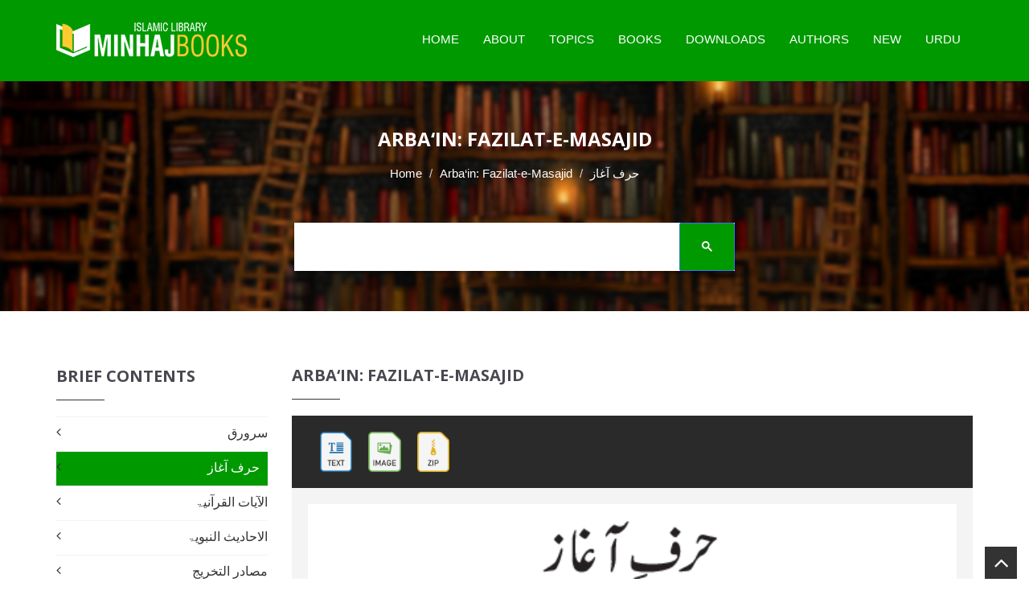

--- FILE ---
content_type: text/html; charset=utf-8
request_url: https://www.google.com/recaptcha/api2/aframe
body_size: 116
content:
<!DOCTYPE HTML><html><head><meta http-equiv="content-type" content="text/html; charset=UTF-8"></head><body><script nonce="OL_nM_IdM3ShPN48VvZu9w">/** Anti-fraud and anti-abuse applications only. See google.com/recaptcha */ try{var clients={'sodar':'https://pagead2.googlesyndication.com/pagead/sodar?'};window.addEventListener("message",function(a){try{if(a.source===window.parent){var b=JSON.parse(a.data);var c=clients[b['id']];if(c){var d=document.createElement('img');d.src=c+b['params']+'&rc='+(localStorage.getItem("rc::a")?sessionStorage.getItem("rc::b"):"");window.document.body.appendChild(d);sessionStorage.setItem("rc::e",parseInt(sessionStorage.getItem("rc::e")||0)+1);localStorage.setItem("rc::h",'1768463998860');}}}catch(b){}});window.parent.postMessage("_grecaptcha_ready", "*");}catch(b){}</script></body></html>

--- FILE ---
content_type: application/javascript
request_url: https://www.minhajbooks.com/js/index.js
body_size: 98301
content:
webpackJsonp([1], [function(e, t, n) {
    "use strict";

    function r(e, t) {
        window.clearTimeout(k), k = window.setTimeout(e, t || 0)
    }

    function o() {
        return b.isLoggedIn() ? b.getShowExplicit().then(function(e) {
            return e ? !1 : !0
        }, function() {
            return !1
        }) : Promise.resolve(!0)
    }

    function i(e, t) {
        var n = t.split("=");
        return e[n[0]] = n[1], e
    }

    function a(e) {
        var t = e.split("?");
        return 0 === t.length ? {} : t.pop().split("&").reduce(i, {})
    }

    function s() {
        document.querySelector(".js-segments-body").classList.remove("segments--is-loading")
    }
/*
    function u(e, t, n) {
        var r = a(t),
            o = window.ISSUU_AD_PROPERTIES || {},
            i = {
                isProductionEnv: !(!window.__issuuConfig || window.__issuuConfig.production !== !0),
                isoCountry: o.geoInfo && o.geoInfo.iso3166Country,
                adsConfig: o.adsConfig && o.adsConfig.stream,
                dfpTargeting: [
                    ["iabInterestIDs", o.iabCategories],
                    ["readerInterestIDs", o.readerCategories],
                    ["isLoggedIn", b.isLoggedIn() === !0],
                    ["isDevelopmentTest", !(window.__issuuConfig && window.__issuuConfig.production === !0)],
                    ["pageType", o.pageType]
                ]
            },
            u = y.parse(t).pathname;
        u = m.dirname(u), s();
        var c = {
            path: "",
            apiParams: r,
            apiOptions: {
                basePath: u
            },
            ads: n && "storefront" !== o.pageType ? i : !1,
            streamcontainer: e
        };
        g.create(c)
    }
*/
    function c() {
        var e = document.querySelector(".js-segments-subnav__nav"),
            t = document.querySelector(".js-segments-subnav__sroll-area"),
            n = document.querySelector(".js-segments-subnav__sroll-area-container"),
            r = document.querySelectorAll(".js-segments-subnav__sroll-area .js-segments-subnav__nav-item"),
            o = !!t,
            i = void 0,
            a = void 0,
            s = 0;
        o && (t.scrollLeft = 0, s = Array.prototype.reduce.call(r, function(e, n) {
            var r = void 0;
            return r = e + n.getBoundingClientRect().width + Number.parseFloat(window.getComputedStyle(n)["margin-right"]), r > t.clientWidth ? (n.classList.add("segments-subnav__nav-item--overflow"), n.classList.add("js-segments-subnav__nav-item--overflow")) : (n.classList.remove("segments-subnav__nav-item--overflow"), n.classList.remove("js-segments-subnav__nav-item--overflow")), r
        }, 0), i = s > n.clientWidth, a = e.classList.contains("segments-subnav__nav--long"), i && !a ? (e.classList.add("segments-subnav__nav--long"), c()) : i ? e.classList.add("segments-subnav__nav--long") : e.classList.remove("segments-subnav__nav--long"))
    }

    function l(e) {
        var t = document.querySelectorAll(".js-segments-subnav__nav-item--overflow"),
            n = document.querySelector(".js-dropdown"),
            r = document.querySelector(".js-dropdown-item-container"),
            o = 0,
            i = void 0,
            a = void 0;
        if (n && r) {
            if (n.classList.contains("is-active")) return void n.classList.remove("is-active");
            for (r.innerText = "", o; o < t.length; o++) a = t[o], i = document.createElement("a"), i.innerText = a.text.trim(), i.href = a.href, i.title = a.title, i.classList.add("ixu-dropdown__item"), r.appendChild(i);
            n.classList.add("is-active")
        }
    }

    function d(e) {
        var t = document.querySelector(".js-dropdown");
        t && !e.target.matches(C) && t.classList.remove("is-active")
    }

    function p() {
        if (window.__issuuConfig && window.__issuuConfig.tracking) {
            var e = window.ga = window.ga || function() {
                (e.q = e.q || []).push(arguments)
            };
            e.l = +new Date, e("create", window.__issuuConfig.tracking.gaId, "auto"), e("send", "pageview")
        }
    }

    function f(e) {
        var t = w(".js-segments-stream"),
            n = document.querySelector(x);
        h.init({
            desktopElm: ".js-social",
            mobileElm: ".js-social--mobile"
        }), t.each(function(t, n) {
            var r = w(n);
            u(r, r.data("stream-url"), e)
        }), v.track({
            rootContainer: ".js-segments-shelf",
            scrollableContainer: ".js-segments-shelf__container",
            publicationWrapperImpression: ".js-segments-shelf__publication-wrapper--impression[data-untracked]:visible",
            publicationWrapperClick: ".js-segments-shelf__publication-wrapper--click"
        }), n && (n.addEventListener("click", l), document.body.addEventListener("click", d)), window.addEventListener("orientationchange", function() {
            r(c, 200)
        }), window.addEventListener("resize", function() {
            r(c, 200)
        }), c()
    }
    var m = n(188),
        h = n(68),
        g = n(159),
        v = n(67),
        y = n(201),
        b = n(14),
        w = n(5),
        x = ".js-segments-subnav__nav-item--more",
        C = ".js-segments-subnav__nav-item--more-label, .js-segments-subnav__nav-item--more-label *",
        k = void 0;
    ! function() {
        o().then(f), p()
    }()
}, function(e, t) {
    e.exports = _
}, function(e, t, n) {
    (function(e) {
        function r(t) {
            var n = !0,
                r = !1,
                o = [],
                a = [],
                u = i.get(s.log);
            if (void 0 !== u)
                if (n = !1, r = u) {
                    var c = i.get(s.blacklist);
                    void 0 !== c && "" !== c && (a = c.split(","))
                } else {
                    var l = i.get(s.whitelist);
                    void 0 !== l && "" !== l && (o = l.split(","))
                }
            var d = "undefined" != typeof window && window.__issuuConfig && window.__issuuConfig.production,
                p = !d,
                f = i.get(s.throwerror);
            return void 0 !== f && "" !== f && (p = "true" === f), e.extend({
                log: r,
                throwerror: p,
                whitelist: o,
                blacklist: a
            }, t)
        }

        function o(n) {
            var o = r(n);
            0 !== o.whitelist.length || o.log ? t.log = function(n) {
                "string" != typeof n ? t.error("logger.log called with an arguments type not a string: " + typeof n) : (o.log && -1 === e.indexOf(o.blacklist, n) || -1 !== e.indexOf(o.whitelist, n)) && "object" == typeof console && "function" == typeof window.console.log && window.console.log.apply(console, arguments)
            } : t.log = function() {}, o.throwerror ? t.error = function(e, t) {
                throw t && window.console.error(t), e
            } : "undefined" != typeof window && window.RavenEnable && window.Raven && window.Raven.captureException ? t.error = function(n, r) {
                e.isString(n) ? window.Raven.captureMessage(n, {
                    extra: r
                }) : window.Raven.captureException(n, {
                    extra: r
                }), t.log("ERROR", n)
            } : t.error = function(e) {
                t.log("ERROR", e)
            }
        }
        var i = n(8),
            a = "undefined" != typeof window ? window.location.hostname : "",
            s = {
                whitelist: a + "logger.whitelist",
                blacklist: a + "logger.blacklist",
                log: a + "logger.log",
                throwerror: a + "logger.throwerror"
            };
        t.configure = o, t.cookieKeys = s, t.log = function() {
            return o({}), t.log.apply(null, arguments)
        }, t.error = function() {
            return o({}), t.error.apply(null, arguments)
        }
    }).call(t, n(1))
}, , function(e, t, n) {
    function r(e) {
        function t(t) {
            return t || e
        }

        function n() {
            i.log("BROADCASTER", e, arguments)
        }
        var r = {};
        return e.subscribe = function(a, s, u) {
            return n("subscribe", a, s, u), o.isUndefined(a) ? (i.error("BROADCATER: subscribe to channel:undefined"), 0) : (r[a] || (r[a] = []), r[a].push({
                context: t(u),
                callback: s
            }), e)
        }, e.unsubscribe = function(o, i, a) {
            n("unsubscribe", o, i, a);
            var s = r[o],
                u = t(a);
            if (s) {
                var c;
                for (c = 0; c < s.length; c++) s[c].callback === i && s[c].context === u && (s.splice(c, 1), c--)
            }
            return e
        }, e.unsubscribeAll = function(t) {
            return o.isUndefined(t) ? r = {} : "string" == typeof t && (r[t] = void 0), e
        }, e.broadcast = function(e) {
            if (n("broadcast", arguments), o.isUndefined(e)) return i.error("BROADCATER: broadcast to channel:undefined"), 0;
            var t = r[e];
            if (!t) return 0;
            var a, s = o.clone(t),
                u = Array.prototype.slice.call(arguments, 1),
                c = s.length;
            for (a = 0; c > a; a++) s[a].callback.apply(s[a].context, u);
            return c
        }, e
    }
    var o = n(1),
        i = n(2),
        a = n(119),
        s = r({});
    t.installTo = r, t.broadcast = s.broadcast, t.subscribe = s.subscribe, t.unsubscribe = s.unsubscribe, t.unsubscribeAll = s.unsubscribeAll, t.events = a
}, , function(e, t, n) {
    (function(e) {
        function n() {
            return "streamElm" + ++r
        }
        var r = 0;
        t.create = function(t) {
            var r = e.merge({
                x: null,
                y: null,
                width: null,
                height: null,
                id: n(),
                flatIndex: null,
                template: null,
                debugStyle: "",
                debugTxt: ""
            }, t);
            return r.getTemplate = function() {
                if (!r.template) throw new Error("No template provided.");
                return r.template(r)
            }, r.updatePosition = function() {
                r.getDomElement(), r._domElement && r._domElement.css({
                    left: r.x + "px",
                    top: r.y + "px"
                })
            }, r.setPosition = function(e) {
                r.x = e.x, r.y = e.y, r.updatePosition()
            }, r.getPosition = function() {
                return {
                    x: r.x,
                    y: r.y
                }
            }, r.setWidth = function(e) {
                r.width = e
            }, r.setHeight = function(e) {
                r.height = e
            }, r.getWidth = function() {
                return r.width
            }, r.getHeight = function() {
                return r.height
            }, r._domElement = null, r.getDomElement = function() {
                return r._domElement || (r._domElement = $("#" + r.id), 0 === r._domElement.length ? r._domElement = null : (r.height = r._domElement.outerHeight(), r.width = r._domElement.width())), r._domElement
            }, r.remove = function() {
                r._domElement.remove()
            }, r.didInsertElement = function() {
                r.getDomElement(), r.height = r._domElement.outerHeight(), r.width = r._domElement.width(), r._outOfScreen && r._domElement.addClass("out-of-screen"), r._isReady && r._domElement.addClass("ready")
            }, r._isReady = !1, r.setReady = function(e) {
                e !== r._isReady && (r._isReady = e, r._domElement && (r._isReady ? r._domElement.addClass("ready") : r._domElement.removeClass("ready")))
            }, r._outOfScreen = !1, r.setOutOfScreen = function(e) {
                e !== r._outOfScreen && (r._outOfScreen = e, r._domElement && (e ? r._domElement.addClass("out-of-screen") : window.setTimeout(function() {
                    r._domElement.removeClass("out-of-screen")
                }, 0)))
            }, r
        }
    }).call(t, n(1))
}, function(e, t) {
    e.exports = {
        DOCCREATED: "StreamEvents.DOCCREATED",
        DOCLOADED: "StreamEvents.DOCLOADED",
        DOCERROR: "StreamEvents.DOCERROR",
        ADERROR: "StreamEvents.ADERROR",
        DOCCLICKED: "StreamEvents.DOCCLICKED",
        INFOBOXCREATED: "StreamEvents.INFOBOXCREATED",
        INFOBOXCLICKED: "StreamEvents.INFOBOXCLICKED",
        STREAMADREQUEST: "StreamEvents.STREAMADREQUEST",
        STREAMADINSERTED: "StreamEvents.STREAMADINSERTED",
        STREAMADNOTAVAILABLE: "StreamEvents.STREAMADNOTAVAILABLE"
    }
}, function(e, t, n) {
    var r;
    ! function(o, i) {
        "use strict";
        var a = function(e) {
                if ("object" != typeof e.document) throw new Error("Cookies.js requires a `window` with a `document` object");
                var t = function(e, n, r) {
                    return 1 === arguments.length ? t.get(e) : t.set(e, n, r)
                };
                return t._document = e.document, t._cacheKeyPrefix = "cookey.", t._maxExpireDate = new Date("Fri, 31 Dec 9999 23:59:59 UTC"), t.defaults = {
                    path: "/",
                    secure: !1
                }, t.get = function(e) {
                    t._cachedDocumentCookie !== t._document.cookie && t._renewCache();
                    var n = t._cache[t._cacheKeyPrefix + e];
                    return n === i ? i : decodeURIComponent(n)
                }, t.set = function(e, n, r) {
                    return r = t._getExtendedOptions(r), r.expires = t._getExpiresDate(n === i ? -1 : r.expires), t._document.cookie = t._generateCookieString(e, n, r), t
                }, t.expire = function(e, n) {
                    return t.set(e, i, n)
                }, t._getExtendedOptions = function(e) {
                    return {
                        path: e && e.path || t.defaults.path,
                        domain: e && e.domain || t.defaults.domain,
                        expires: e && e.expires || t.defaults.expires,
                        secure: e && e.secure !== i ? e.secure : t.defaults.secure
                    }
                }, t._isValidDate = function(e) {
                    return "[object Date]" === Object.prototype.toString.call(e) && !isNaN(e.getTime())
                }, t._getExpiresDate = function(e, n) {
                    if (n = n || new Date, "number" == typeof e ? e = e === 1 / 0 ? t._maxExpireDate : new Date(n.getTime() + 1e3 * e) : "string" == typeof e && (e = new Date(e)), e && !t._isValidDate(e)) throw new Error("`expires` parameter cannot be converted to a valid Date instance");
                    return e
                }, t._generateCookieString = function(e, t, n) {
                    e = e.replace(/[^#$&+\^`|]/g, encodeURIComponent), e = e.replace(/\(/g, "%28").replace(/\)/g, "%29"), t = (t + "").replace(/[^!#$&-+\--:<-\[\]-~]/g, encodeURIComponent), n = n || {};
                    var r = e + "=" + t;
                    return r += n.path ? ";path=" + n.path : "", r += n.domain ? ";domain=" + n.domain : "", r += n.expires ? ";expires=" + n.expires.toUTCString() : "", r += n.secure ? ";secure" : ""
                }, t._getCacheFromString = function(e) {
                    for (var n = {}, r = e ? e.split("; ") : [], o = 0; o < r.length; o++) {
                        var a = t._getKeyValuePairFromCookieString(r[o]);
                        n[t._cacheKeyPrefix + a.key] === i && (n[t._cacheKeyPrefix + a.key] = a.value)
                    }
                    return n
                }, t._getKeyValuePairFromCookieString = function(e) {
                    var t = e.indexOf("=");
                    t = 0 > t ? e.length : t;
                    var n, r = e.substr(0, t);
                    try {
                        n = decodeURIComponent(r)
                    } catch (o) {
                        console && "function" == typeof console.error && console.error('Could not decode cookie with key "' + r + '"', o)
                    }
                    return {
                        key: n,
                        value: e.substr(t + 1)
                    }
                }, t._renewCache = function() {
                    t._cache = t._getCacheFromString(t._document.cookie), t._cachedDocumentCookie = t._document.cookie
                }, t._areEnabled = function() {
                    var e = "cookies.js",
                        n = "1" === t.set(e, 1).get(e);
                    return t.expire(e), n
                }, t.enabled = t._areEnabled(), t
            },
            s = "object" == typeof o.document ? a(o) : a;
        r = function() {
            return s
        }.call(t, n, t, e), !(r !== i && (e.exports = r))
    }("undefined" == typeof window ? this : window)
}, , function(e, t, n) {
    (function(t) {
        function r(e, t) {
            return t + "-" + e
        }

        function o(e) {
            return t.forOwn(e, function(n, r) {
                t.isFunction(n) && (e[r] = function() {
                    try {
                        return n.apply(e, arguments)
                    } catch (t) {
                        return u.error(t), ""
                    }
                })
            }), e
        }

        function i(e) {
            var n = e ? "" : c.urlBase("html");
            return o({
                pageSmallThumbUrl: function(e, t, n) {
                    return c.urlBase("image") + "/" + r(e, t) + "/jpg/page_" + (n || 1) + "_thumb_small.jpg"
                },
                pageMediumThumbUrl: function(e, t, n) {
                    return c.urlBase("image") + "/" + r(e, t) + "/jpg/page_" + (n || 1) + "_thumb_medium.jpg"
                },
                pageLargeThumbUrl: function(e, t, n) {
                    return c.urlBase("image") + "/" + r(e, t) + "/jpg/page_" + (n || 1) + "_thumb_large.jpg"
                },
                clippingThumbUrl: function(e) {
                    return n + "/call/clippingsv2/clip/" + e + "/crop"
                },
                clippingUrl: function(e, t, n) {
                    return this.publicationUrl(e, t) + "/c/" + n
                },
                linkmapUrl: function(e, t) {
                    return c.urlBase("document") + "/" + r(e, t) + "/linkmap.jsonp"
                },
                pageFullUrl: function(e, t, n) {
                    return c.urlBase("image") + "/" + r(e, t) + "/jpg/page_" + (n || 1) + ".jpg"
                },
                flashReaderUrl: function(e) {
                    return 1 === e ? c.urlBase("flashstatic") + "webembed/viewers/style1/v1/IssuuViewer.swf" : c.urlBase("flashstatic") + "webembed/viewers/style1/v2/IssuuReader.swf"
                },
                flashPreviewerUrl: function() {
                    return c.urlBase("flashstatic") + "webembed/publish/style1/v2/IssuuReader.swf"
                },
                flashLauncherUrl: function() {
                    return c.urlBase("flashstatic") + "webembed/viewers/style1/v2/IssuuReaderLauncher.swf"
                },
                secureFlashReaderUrl: function(e, t, n) {
                    return c.secureUrlBase("flashstatic") + "webembed/viewers/style1/v2/IssuuReader.swf?mode=mini&documentId=" + t + "-" + e + ("undefined" != typeof n && n > 1 ? "&pageNumber=" + n : "")
                },
                userProfileUrl: function(e) {
                    return n + "/" + e.toLowerCase()
                },
                userStacksUrl: function(e, t) {
                    return void 0 === t ? n + "/" + e.toLowerCase() + "/stacks" : n + "/" + e.toLowerCase() + "/stacks/" + t
                },
                userSubscriptionsEditUrl: function(e) {
                    return void 0 === e ? n + "/home/subscriptions" : n + "/home/subscriptions/" + e
                },
                userSmallPhotoUrl: function(e, t) {
                    return c.urlBase("photo") + "/" + e.toLowerCase() + "/photo_thumb.jpg" + (t && l.get("profileImageCacheBreaker") ? "?" + l.get("profileImageCacheBreaker") : "")
                },
                userPhotoUrl: function(e, t) {
                    return c.urlBase("photo") + "/" + e.toLowerCase() + "/photo.jpg" + (t && l.get("profileImageCacheBreaker") ? "?" + l.get("profileImageCacheBreaker") : "")
                },
                userLargePhotoUrl: function(e, t) {
                    return c.urlBase("photo") + "/" + e.toLowerCase() + "/photo_large.jpg" + (t && l.get("profileImageCacheBreaker") ? "?" + l.get("profileImageCacheBreaker") : "")
                },
                publicationUrl: function(e, n, r) {
                    var o = this.userProfileUrl(e) + "/docs/" + n.toLowerCase();
                    return t.isNumber(r) && r > 0 && (o += "/" + r), o
                },
                publicationLinksEditUrl: function(e, t) {
                    var r = n + "/home/docs/" + e + "/edit/links";
                    return r += isNaN(t) ? "" : "/" + t
                },
                publicationInfoEditUrl: function(e) {
                    return n + "/home/docs/" + e + "/edit/info"
                },
                publicationEmbedEditUrl: function(e) {
                    return n + "/home/docs/" + e + "/edit/embed"
                },
                publicationEmbedUrl: function(e) {
                    return n + "/home/docs/" + e + "/embed"
                },
                publicationStatistics: function(e) {
                    return n + "/home/statistics/stats/" + e.toLowerCase()
                },
                publicationDistribute: function(e, t) {
                    return n + "/home/campaigns/create?action=useDoc&docid=" + r(e, t)
                },
                publicationProcessingState: function(e, t) {
                    return c.urlBase("document") + "/" + r(e, t) + "/conversion_status.jsonp"
                },
                publicationProcessingReader: function(e, t, n, r, o) {
                    var i = this.publicationUrl(n, r);
                    return o && (i += "?workerAddress=" + encodeURIComponent(o)), i
                },
                groupUrl: function(e) {
                    return n + "/groups/" + e.toLowerCase()
                },
                groupThumbUrl: function(e) {
                    return c.urlBase("photo") + "/group/" + e + "/thumb.jpg"
                },
                groupLogoUrl: function(e) {
                    return c.urlBase("photo") + "/group/" + e + "/logo.jpg"
                },
                groupGraphicsUrl: function(e) {
                    return c.urlBase("photo") + "/group/" + e + "/graphics.jpg"
                },
                reflowPageUrl: function(e, t, n) {
                    return c.urlBase("document") + "/" + r(e, t) + "/reflow/v3/page_" + (n || 1) + ".jsonp"
                },
                reflowHeadlinesUrl: function(e, t) {
                    return c.urlBase("document") + "/" + r(e, t) + "/reflow/v3/headlines.jsonp"
                },
                paymentPageUrl: function(e) {
                    var t = c.secureUrlBase("html") + "/user/account/payment?returnUrl=" + encodeURIComponent(e);
                    return t
                },
                issuuLoginUrl: function(e) {
                    var t = new a(n + "/signin"),
                        r = new a(e);
                    return r.toString() && t.addQueryParam("onLogin", r.uriParts.relative), t.toString()
                },
                curatedPageUrl: function(e) {
                    return n + "/explore?t=" + e
                },
                myPublicationsUrl: function() {
                    return n + "/home/publications"
                }
            })
        }
        var a = n(17),
            s = n(11),
            u = n(2),
            c = n(47),
            l = s.create("userSettings", s.SESSION),
            d = function(e) {
                return t.extend(i(!1), {
                    pageSmallThumbUrl: function(t, n, o) {
                        return c.urlBase("protectedimage") + "/" + r(t, n) + "/jpg/page_" + (o || 1) + "_thumb_small.jpg?readToken=" + encodeURIComponent(e)
                    },
                    pageMediumThumbUrl: function(t, n, o) {
                        return c.urlBase("protectedimage") + "/" + r(t, n) + "/jpg/page_" + (o || 1) + "_thumb_medium.jpg?readToken=" + encodeURIComponent(e)
                    },
                    pageLargeThumbUrl: function(t, n, o) {
                        return c.urlBase("protectedimage") + "/" + r(t, n) + "/jpg/page_" + (o || 1) + "_thumb_large.jpg?readToken=" + encodeURIComponent(e)
                    },
                    pageFullUrl: function(t, n, o) {
                        return c.urlBase("protectedimage") + "/" + r(t, n) + "/jpg/page_" + (o || 1) + ".jpg?readToken=" + encodeURIComponent(e)
                    }
                })
            };
        e.exports = i(!1), e.exports.relative = i(!0), e.exports.acorn = d
    }).call(t, n(1))
}, function(e, t, n) {
    function r() {
        d.error.apply(null, arguments)
    }

    function o(e) {
        var t = e;
        return t = m.wrap(t), t = f.wrap(t)
    }

    function i() {
        c.forOwn(v, function(e) {
            e._clearPrivate()
        })
    }

    function a() {
        v = {}, v[g.SESSION] = o(n(52).session), v[g.LOCAL] = o(n(52).local), u.get(h) === document.location.protocol && (i(), u.expire(h)), v[g.COOKIE] = o(n(130))
    }

    function s(e) {
        if (v || a(), e === g.OBJECT) {
            var t = o(n(51).create());
            return f.clearPrivateOnEvent(t)
        }
        return v[e]
    }
    var u = n(8),
        c = n(1),
        l = n(4),
        d = n(2),
        p = n(131),
        f = n(132),
        m = n(26),
        h = "issuu.clear.data",
        g = {
            SESSION: "sessionStorage",
            LOCAL: "localStorage",
            OBJECT: "object",
            COOKIE: "cookie"
        },
        t = c.clone(g);
    t.TYPES = g, t.OPTIONS = {
        expires: 0,
        isPrivate: !1
    };
    var v;
    t.create = function(e, t, n) {
        var o = s(t);
        return o ? p.wrap(o, e, n) : (r("Type of dictionnary should be set and match one of the type defined in TYPES"), {})
    }, t.clearPrivate = function() {
        i(), l.broadcast(l.events.storageClearPrivate);
        var e = "https:" === document.location.protocol ? "http:" : "https:";
        u.set(h, e)
    }, e.exports = t
}, function(e, t) {
    "use strict";

    function n(e) {
        var t = "" + e,
            n = /["'&<>]/.exec(t);
        if (!n) return t;
        var r = void 0,
            o = "",
            i = 0,
            a = 0;
        for (i = n.index; i < t.length; i++) {
            switch (t.charCodeAt(i)) {
                case 34:
                    r = "&quot;";
                    break;
                case 38:
                    r = "&amp;";
                    break;
                case 39:
                    r = "&#39;";
                    break;
                case 60:
                    r = "&lt;";
                    break;
                case 62:
                    r = "&gt;";
                    break;
                default:
                    continue
            }
            a !== i && (o += t.substring(a, i)), a = i + 1, o += r
        }
        return a !== i ? o + t.substring(a, i) : o
    }

    function r(e, t, r) {
        var o = t || {},
            i = r || {
                dangerouslySkipEscaping: !1
            };
        return e.replace(/(%\(.*?\)s)/g, function(e) {
            var t = e.match(/%\((.*)\)s/)[1],
                r = o[t],
                a = i.dangerouslySkipEscaping || "HTML" === t.substr(-4);
            return a ? r : n(r)
        })
    }

    function o(e, t, n, o) {
        return 1 === n.count ? r(e, n, o) : r(t, n, o)
    }
    Object.defineProperty(t, "__esModule", {
        value: !0
    }), t.__ = r, t.__n = o
}, function(e, t, n) {
    var r = n(8),
        o = n(1),
        i = n(5),
        a = n(2),
        s = n(4),
        u = n(25),
        c = n(116),
        l = n(117),
        d = u.getIsEnabled(),
        p = function() {
            var e = new i.Deferred;
            return e.resolve({}), e.promise()
        }(),
        f = t.getJsonp = function(e, t, n) {
            return i.jsonp(o(n || {}).defaults({
                cache: !1,
                timeout: 0
            }).assign({
                url: e,
                data: t,
                callbackParameter: "jsonCallback"
            }).value())
        },
        m = t.getJson = function(e, t, n) {
            return i.ajax(o(n || {}).defaults({
                cache: !1,
                timeout: 0
            }).assign({
                url: e,
                data: t,
                dataType: "json"
            }).value())
        },
        h = t.postJson = function(e, t, n) {
            return i.ajax(o(n || {}).defaults({
                dataType: "json"
            }).assign({
                type: "POST",
                url: e,
                data: t,
                headers: {
                    "X-Csrf-Token": r.get("CSRF-TOKEN")
                }
            }).value())
        };
    t.create = function(e) {
        function t() {
            w.action = b.action, w.format = "json"
        }

        function n(e) {
            return void 0 !== e && (w = e), x
        }

        function r(e) {
            var t = b.protocol + "://",
                n = t + window.location.hostname,
                r = e.replace(n, "").replace(t, "");
            return c.createKey(w, r)
        }

        function u() {
            var e = -1 === o.indexOf(["", "80", "443"], b.port.toString()) ? ":" + b.port : "",
                t = b.path || "/";
            return t = "/" === t.charAt(0) ? t : "/" + t, b.protocol + "://" + b.hostName + e + t
        }

        function g() {
            return t(), r(u())
        }

        function v() {
            return l.remove(g()), x
        }

        function y() {
            t();
            var e = u(),
                n = r(e),
                o = l.get(n);
            if (o) return a.log("Api", "serve key from cache: ", n), o;
            if (d && b.isReadOnly !== !0) return p;
            var c, g = new i.Deferred;
            switch (b.type) {
                case "POST":
                    c = h(e, w, {
                        timeout: b.timeout || 0,
                        xhrFields: {
                            withCredentials: b.withCredentials
                        }
                    });
                    break;
                case "GET-JSONP":
                    c = f(e, w, {
                        cache: b.sessionCache,
                        callback: b.jsonpCallback,
                        timeout: b.timeout || 0
                    });
                    break;
                default:
                    c = m(e, w, {
                        cache: b.sessionCache,
                        timeout: b.timeout || 0,
                        xhrFields: {
                            withCredentials: b.withCredentials
                        }
                    })
            }
            c.then(function(t) {
                if (t && t.rsp && t.rsp.stat) {
                    if ("ok" === t.rsp.stat) return a.log("Api", "call ok, stat ok", {
                        url: e,
                        params: w
                    }, t), void g.resolve(t.rsp._content);
                    if ("fail" === t.rsp.stat) return a.log("Api", "call ok, stat fail", {
                        url: e,
                        params: w
                    }, t), l.remove(n), t.rsp._content && t.rsp._content.error && "001" === t.rsp._content.error.code && s.broadcast(s.events.apiInvalidToken), void g.reject(t.rsp)
                }
                a.log("Api", "call ok, stat unknown", {
                    url: e,
                    params: w
                }, t), l.remove(n), g.reject(t)
            }, function(t) {
                a.log("Api", "call failed", {
                    url: e,
                    params: w
                }, t), l.remove(n), g.reject(t)
            });
            var v = g.promise();
            return "rejected" !== g.state() && b.cache && l.add(n, v, b.sessionCache), v
        }
        var b = o.extend({
                path: "query",
                sessionCache: !1,
                cache: !0,
                isReadOnly: !1,
                jsonpCallback: void 0,
                timeout: void 0,
                protocol: "https:" === location.protocol ? "https" : "http",
                hostName: window.location.hostname,
                port: "",
                type: "GET",
                withCredentials: !0
            }, e),
            w = {};
        b.type = b.type.toUpperCase(), "https:" === location.protocol && (b.protocol = "https"), "POST" === b.type && (b.sessionCache = !1, b.cache = !1, b.isReadOnly = !1);
        var x = {
            call: y,
            parameters: n,
            getKey: g,
            deleteCache: v
        };
        return x
    }
}, function(e, t, n) {
    function r(e) {
        return I.clearUserApiCache(t.getUsername()), I.updateUserObject(e).then(t.initWithUserObject)
    }

    function o() {
        var e = y.get(P);
        return e || (e = _.getUniqueId("auid_"), y.set(P, e, {
            expires: D,
            domain: U
        })), e
    }

    function i() {
        if (window.RavenEnable && window.Raven && window.Raven.setUser) {
            var e = t.getUsername() || o();
            window.Raven.setUser({
                username: e
            })
        }
    }

    function a() {
        return y.get("site.model.token") || void 0
    }

    function s(e) {
        y.set("site.model.username", e.toLowerCase(), {
            expires: F,
            domain: U
        })
    }

    function u() {
        var e = y.get("site.model.username");
        if (e) {
            var t = e.toLowerCase();
            return e !== t && s(t), t
        }
        return void 0
    }

    function c() {
        return g || (g = I.getUserObject(u()), g.then(t.initWithUserObject, function() {
            setTimeout(function() {
                g = void 0
            }, 0)
        })), g
    }

    function l(e, n) {
        return I.setUserAttribute(e, n).then(t.initWithUserObject)
    }

    function d() {
        return v || (v = I.getUserAttributes(), v.then(t.initWithUserObject, function() {
            setTimeout(function() {
                v = void 0
            }, 0)
        })), v
    }

    function p() {
        u() && u().length > 0 ? (S.set("model" + u(), O, {
            expires: F / 60,
            isPrivate: !0
        }), x.log(A, "saveToDisk()", u(), O)) : x.error(A, "saveToDisk() failed with missing username", O)
    }

    function f(e) {
        y.set("site.model.account", e, {
            expires: F,
            domain: U
        })
    }

    function m() {
        var e = u(),
            t = void 0 !== e && void 0 !== a(),
            n = void 0 !== O.username && O.username.toLowerCase() !== e;
        return x.log(A, "checkLoginStatus()", "cookie username:", e, "logged in:", t, "model:", O, "modelInvalid:", n), t ? (n && (O = {}, g = void 0, v = void 0), O.username = e.toLowerCase()) : (O = {}, g = void 0, v = void 0), n && (x.log(A, "checkLoginStatus()", "model was invalid"), C.broadcast(C.events.userAuthStatusChanged, t)), R || (R = !0, i()), t
    }

    function h(e, t) {
        if (!m()) return (new b.Deferred).reject("User not logged in").promise();
        x.log(A, "getPromiseForProperty", e);
        var n = new b.Deferred,
            r = S.get("model" + u());
        if (O = w.merge(O, r), void 0 !== O[e]) n.resolve(O[e]);
        else switch (t) {
            case "usertable":
                n = c();
                break;
            case "cloudstorage":
                n = d();
                break;
            default:
                n.resolve(void 0)
        }
        return n.then(function() {
            return O[e]
        })
    }
    var g, v, y = n(8),
        b = n(5),
        w = n(1),
        x = n(2),
        C = n(4),
        k = n(25),
        E = n(11),
        _ = n(140),
        I = n(139),
        S = E.create("GlobalUserObject.", E.LOCAL),
        T = E.create("GlobalUserObject.", E.COOKIE),
        A = "user",
        F = 31536e3,
        P = "issuu.auid",
        D = 1209600,
        O = {},
        R = !1,
        U = "." + window.location.hostname.split(".").slice(-2).join(".");
    C.subscribe(C.events.apiInvalidToken, t.endLoginSession), t.initWithUserObject = function(e) {
        x.log(A, "initWithUserObject()", e), O = w.merge(O, e), O.username = O.username ? O.username.toLowerCase() : void 0, p()
    }, t.getUsername = function() {
        return m() ? O.username.toLowerCase() : ""
    }, t.getId = function() {
        return h("id", "usertable")
    }, t.getEmail = function() {
        return h("email", "usertable")
    }, t.getDisplayName = function() {
        return h("displayName", "usertable")
    }, t.getAccountType = function() {
        return h("account", "usertable")
    }, t.getShowExplicit = function() {
        return h("explicit", "usertable")
    }, t.getCreated = function() {
        return h("created", "usertable")
    }, t.setShowExplicit = function(e) {
        var t = O.explicit;
        return O.explicit = e === !0, r({
            explicit: O.explicit
        }).fail(function() {
            O.explicit = t
        })
    }, t.getAttribute = function(e) {
        return h(e, "cloudstorage")
    }, t.setAttribute = function(e, t) {
        var n = new b.Deferred;
        if (m())
            if ("number" != typeof t) x.error("user.setAttribute", '"value" must be an integer.'), n.reject('Could not set attribute. "value" must be an integer.');
            else {
                var r = O[e];
                O[e] = t, n = l(e, t).fail(function() {
                    O[e] = r
                })
            } else n.reject("User not logged in");
        return n.promise()
    }, t.removeAttribute = function(e) {
        var t = new b.Deferred;
        if (m()) {
            var n = O[e];
            delete O[e], t = l(e, void 0).fail(function() {
                O[e] = n
            })
        } else t.reject("User not logged in");
        return t.promise()
    }, t.getFbToken = function(e) {
        return h("facebookToken")
    }, t.setFbToken = function(e) {
        var t = new b.Deferred;
        return O.facebookToken = e, p(), t.resolve(), t.promise()
    }, t.setPreventAutologin = function(e) {
        x.log(A, "setPreventAutologin()", e);
        var t = new b.Deferred;
        return e === !0 ? T.set("preventautologin", !0, {
            expires: 1080
        }) : T.remove("preventautologin"), t.resolve(), t.promise()
    }, t.getPreventAutologin = function() {
        var e = new b.Deferred,
            t = T.get("preventautologin");
        return x.log(A, "getPreventAutologin()", t, t === !0), e.resolve(t === !0), e.promise()
    }, t.isLoggedIn = function() {
        return m()
    }, t.doWhenLoggedIn = function(e, t) {
        m() ? e() : C.broadcast(C.events.userRequestLogin, {
            onLoginSuccess: e,
            authReason: t
        })
    }, t.beginLoginSession = function(e, n) {
        E.clearPrivate(), t.setPreventAutologin(!1), "object" == typeof e ? (s(e.username), f(e.account), t.initWithUserObject(e)) : s(e), n !== !1 && C.broadcast(C.events.userAuthStatusChanged, !0), x.log(A, "beginLoginSession()", O), i()
    }, t.endLoginSession = function() {
        x.log(A, "endLoginSession()", O);
        var e = u(),
            n = I.logoutUser(e);
        return n.always(function() {
            y.expire("site.model.username"), y.expire("site.model.token"), y.expire("site.model.account"), y.expire("site.model.terms"), y.expire("site.model.termsWarning"), E.clearPrivate(), O = {}, g = void 0, v = void 0, t.setPreventAutologin(!0), C.broadcast(C.events.userAuthStatusChanged, !1, e), k.disable(), i()
        }), n
    }, t.resetData = function() {
        E.clearPrivate(), O = {}, g = void 0, v = void 0
    }
}, function(e, t, n) {
    "use strict";
    var r = n(79);
    e.exports = Function.prototype.bind || r
}, , , function(e, t, n) {
    (function(e) {
        t.isGoodDescription = function(e, t) {
            var n = 5,
                r = e.split(/\s/g);
            if (r.length < n && e.replace(/[\x00-\x7F]/g, "").length < 20) return !1;
            if (t && e.indexOf(t) > -1) return !1;
            if (e.indexOf("http:") > -1 || e.indexOf("https:") > -1 || e.indexOf("www.") > -1 || /\S+@\S+\.\S+/.test(e)) return !1;
            if (e.indexOf("&#") > -1) return !1;
            for (var o in r)
                if (r[o].length >= 3 && /([^\d\W])\1{2,}/g.test(r[o])) return !1;
            if (/\d{20,}/g.test(e)) return !1;
            var i = e.replace(/[^\x00-\x7F]/g, ""),
                a = i.replace(/[^A-Z\W]/g, "");
            return a.length / e.length > .5 ? !1 : !0
        }, t.getShortDescription = function(t, n, r) {
            var o = n || 100,
                i = r || 40,
                a = [],
                s = [];
            e.each(t.split(/([.!\?\:;])/), function(e, t) {
                t % 2 === 0 ? a.push(e) : s.push(e)
            });
            for (var u = a.length > 1 ? a[0] + s[0] : a[0], c = 1; u.length < i && e.isString(a[c]);) u += a[c] + (s[c] || ""), c++;
            if (u.length > o) {
                var l = u.indexOf(" ", o - 10); - 1 === l && (l = o - 10), u = u.substr(0, l) + "..."
            }
            return u
        }, t.getFriendlyCount = function(e) {
            return 1e3 > e ? e.toString() : 1e6 > e ? Math.round(e / 1e3) + "K" : (e / 1e6).toFixed(1) + "M"
        }, t.linebreakify = function(e) {
            return e.replace(/(\r\n|\n|\r){2,}/g, "<br /><br />").replace(/(\r\n|\n|\r)/g, "<br />")
        }, t.linkify = function(e) {
            var t = /((?:(https?):\/\/(?:(?:[a-z0-9\$\-\_\.\+\!\*\'\(\)\,\;\?\&\=]|(?:\%[a-f0-9]{2})){1,64}(?:\:(?:[a-z0-9\$\-\_\.\+\!\*\'\(\)\,\;\?\&\=]|(?:\%[a-f0-9]{2})){1,25})?\@)?)?((?:(?:[a-z0-9][a-z0-9\-]{0,64}\.)+(?:(?:aero|arpa|asia|a[cdefgilmnoqrstuwxz])|(?:biz|b[abdefghijmnorstvwyz])|(?:cat|com|coop|c[acdfghiklmnoruvxyz])|d[ejkmoz]|(?:edu|e[cegrstu])|f[ijkmor]|(?:gov|g[abdefghilmnpqrstuwy])|h[kmnrtu]|(?:info|int|i[delmnoqrst])|(?:jobs|j[emop])|k[eghimnrwyz]|l[abcikrstuvy]|(?:mil|mobi|museum|m[acdghklmnopqrstuvwxyz])|(?:name|net|n[acefgilopruz])|(?:org|om)|(?:pro|p[aefghklmnrstwy])|qa|r[eouw]|s[abcdeghijklmnortuvyz]|(?:tel|travel|t[cdfghjklmnoprtvwz])|u[agkmsyz]|v[aceginu]|w[fs]|y[etu]|z[amw]))|(?:(?:25[0-5]|2[0-4][0-9]|[0-1][0-9]{2}|[1-9][0-9]|[1-9])\.(?:25[0-5]|2[0-4][0-9]|[0-1][0-9]{2}|[1-9][0-9]|[1-9]|0)\.(?:25[0-5]|2[0-4][0-9]|[0-1][0-9]{2}|[1-9][0-9]|[1-9]|0)\.(?:25[0-5]|2[0-4][0-9]|[0-1][0-9]{2}|[1-9][0-9]|[0-9])))(?:\:\d{1,5})?)(\/(?:(?:[a-z0-9\;\/\?\:\@\&\=\#\~\-\.\+\!\*\'\(\)\,\_])|(?:\%[a-f0-9]{2}))*)?(?:\b|$)/gi;
            return e.replace(t, function(e, t, n, r, o, i, a) {
                var s = n ? "" : "http://",
                    u = o || "";
                return '<a href="' + s + t + u + '" target="_blank" rel="nofollow">' + t + u + "</a>"
            })
        }
    }).call(t, n(1))
}, function(e, t) {
    function n() {
        throw new Error("setTimeout has not been defined")
    }

    function r() {
        throw new Error("clearTimeout has not been defined")
    }

    function o(e) {
        if (l === setTimeout) return setTimeout(e, 0);
        if ((l === n || !l) && setTimeout) return l = setTimeout, setTimeout(e, 0);
        try {
            return l(e, 0)
        } catch (t) {
            try {
                return l.call(null, e, 0)
            } catch (t) {
                return l.call(this, e, 0)
            }
        }
    }

    function i(e) {
        if (d === clearTimeout) return clearTimeout(e);
        if ((d === r || !d) && clearTimeout) return d = clearTimeout, clearTimeout(e);
        try {
            return d(e)
        } catch (t) {
            try {
                return d.call(null, e)
            } catch (t) {
                return d.call(this, e)
            }
        }
    }

    function a() {
        h && f && (h = !1, f.length ? m = f.concat(m) : g = -1, m.length && s())
    }

    function s() {
        if (!h) {
            var e = o(a);
            h = !0;
            for (var t = m.length; t;) {
                for (f = m, m = []; ++g < t;) f && f[g].run();
                g = -1, t = m.length
            }
            f = null, h = !1, i(e)
        }
    }

    function u(e, t) {
        this.fun = e, this.array = t
    }

    function c() {}
    var l, d, p = e.exports = {};
    ! function() {
        try {
            l = "function" == typeof setTimeout ? setTimeout : n
        } catch (e) {
            l = n
        }
        try {
            d = "function" == typeof clearTimeout ? clearTimeout : r
        } catch (e) {
            d = r
        }
    }();
    var f, m = [],
        h = !1,
        g = -1;
    p.nextTick = function(e) {
        var t = new Array(arguments.length - 1);
        if (arguments.length > 1)
            for (var n = 1; n < arguments.length; n++) t[n - 1] = arguments[n];
        m.push(new u(e, t)), 1 !== m.length || h || o(s)
    }, u.prototype.run = function() {
        this.fun.apply(null, this.array)
    }, p.title = "browser", p.browser = !0, p.env = {}, p.argv = [], p.version = "", p.versions = {}, p.on = c, p.addListener = c, p.once = c, p.off = c, p.removeListener = c, p.removeAllListeners = c, p.emit = c, p.prependListener = c, p.prependOnceListener = c, p.listeners = function(e) {
        return []
    }, p.binding = function(e) {
        throw new Error("process.binding is not supported")
    }, p.cwd = function() {
        return "/"
    }, p.chdir = function(e) {
        throw new Error("process.chdir is not supported")
    }, p.umask = function() {
        return 0
    }
}, function(e, t, n) {
    var r = n(3);
    e.exports = (r["default"] || r).template({
        compiler: [7, ">= 4.0.0"],
        main: function(e, t, n, r, o) {
            return '<a href="">\n    <img alt="" class="stream2-doc-element__img" />\n</a>\n<div class="stream2-doc-element__metadata">\n    <div class="stream2-doc-element__extra-metadata">\n        <span class="stream2-doc-element__pricing-container">\n            <span class="stream2-doc-element__pricing"></span>\n        </span>\n        <h3 class="stream2-doc-element__title"><a href="" class="unstyled type-discreet" tabindex="-1"></a></h3>\n        <p class="stream2-doc-element__ownername">\n            <a href=""></a>\n        </p>\n    </div>\n    <span class="stream2-doc-element__publication-age"></span>\n    <span class="stream2-doc-element__expand"><span>&hellip;</span></span>\n    <span class="stream2-doc-element__collapse"><span class="issuuicon issuuicon-chevron-x"></span></span>\n</div>\n'
        },
        useData: !0
    })
}, function(e, t, n) {
    var r = n(3);
    e.exports = (r["default"] || r).template({
        1: function(e, t, n, r, o) {
            var i;
            return "top: " + e.escapeExpression((i = null != (i = n.y || (null != t ? t.y : t)) ? i : n.helperMissing, "function" == typeof i ? i.call(null != t ? t : {}, {
                name: "y",
                hash: {},
                data: o
            }) : i)) + "px;"
        },
        3: function(e, t, n, r, o) {
            var i;
            return "left: " + e.escapeExpression((i = null != (i = n.x || (null != t ? t.x : t)) ? i : n.helperMissing, "function" == typeof i ? i.call(null != t ? t : {}, {
                name: "x",
                hash: {},
                data: o
            }) : i)) + "px;"
        },
        compiler: [7, ">= 4.0.0"],
        main: function(e, t, n, r, o) {
            var i, a, s = null != t ? t : {},
                u = n.helperMissing,
                c = "function",
                l = e.escapeExpression;
            return '<div class="publisher beige" id="' + l((a = null != (a = n.id || (null != t ? t.id : t)) ? a : u, typeof a === c ? a.call(s, {
                name: "id",
                hash: {},
                data: o
            }) : a)) + '" style="' + (null != (i = n["if"].call(s, null != t ? t.y : t, {
                name: "if",
                hash: {},
                fn: e.program(1, o, 0),
                inverse: e.noop,
                data: o
            })) ? i : "") + " " + (null != (i = n["if"].call(s, null != t ? t.x : t, {
                name: "if",
                hash: {},
                fn: e.program(3, o, 0),
                inverse: e.noop,
                data: o
            })) ? i : "") + l((a = null != (a = n.debugStyle || (null != t ? t.debugStyle : t)) ? a : u, typeof a === c ? a.call(s, {
                name: "debugStyle",
                hash: {},
                data: o
            }) : a)) + '">\n    ' + (null != (i = e.lambda(null != (i = null != t ? t.content : t) ? i.publisherMarkup : i, t)) ? i : "") + "\n</div>\n"
        },
        useData: !0
    })
}, function(e, t, n) {
    var r = n(3);
    e.exports = (r["default"] || r).template({
        compiler: [7, ">= 4.0.0"],
        main: function(e, t, n, r, o) {
            var i, a, s = null != t ? t : {},
                u = n.helperMissing,
                c = "function",
                l = e.escapeExpression;
            return '<div class="stream-stack beige" id="' + l((a = null != (a = n.id || (null != t ? t.id : t)) ? a : u, typeof a === c ? a.call(s, {
                name: "id",
                hash: {},
                data: o
            }) : a)) + '" style="top: ' + l((a = null != (a = n.y || (null != t ? t.y : t)) ? a : u, typeof a === c ? a.call(s, {
                name: "y",
                hash: {},
                data: o
            }) : a)) + "px; left: " + l((a = null != (a = n.x || (null != t ? t.x : t)) ? a : u, typeof a === c ? a.call(s, {
                name: "x",
                hash: {},
                data: o
            }) : a)) + "px;" + l((a = null != (a = n.debugStyle || (null != t ? t.debugStyle : t)) ? a : u, typeof a === c ? a.call(s, {
                name: "debugStyle",
                hash: {},
                data: o
            }) : a)) + '">\n    ' + (null != (i = e.lambda(null != (i = null != t ? t.content : t) ? i.coverMarkup : i, t)) ? i : "") + "\n</div>\n";
        },
        useData: !0
    })
}, function(e, t, n) {
    "use strict";
    var r = n(15);
    e.exports = r.call(Function.call, Object.prototype.hasOwnProperty)
}, function(e, t) {
    "use strict";
    var n = Function.prototype.toString,
        r = /^\s*class\b/,
        o = function(e) {
            try {
                var t = n.call(e);
                return r.test(t)
            } catch (o) {
                return !1
            }
        },
        i = function(e) {
            try {
                return o(e) ? !1 : (n.call(e), !0)
            } catch (t) {
                return !1
            }
        },
        a = Object.prototype.toString,
        s = "[object Function]",
        u = "[object GeneratorFunction]",
        c = "function" == typeof Symbol && "symbol" == typeof Symbol.toStringTag;
    e.exports = function(e) {
        if (!e) return !1;
        if ("function" != typeof e && "object" != typeof e) return !1;
        if ("function" == typeof e && !e.prototype) return !0;
        if (c) return i(e);
        if (o(e)) return !1;
        var t = a.call(e);
        return t === s || t === u
    }
}, function(e, t, n) {
    function r() {
        return "" + a.get(s) == "true"
    }

    function o() {
        if (r() && document) {
            var e = document.createElement("h3");
            e.innerHTML = '<a href="/_debug">Read only</a>', e.style.cssText = "position:fixed; top:0; left:0; background-color: red; z-index: 9999; padding: 5px 15px;", document.body.appendChild(e)
        }
    }

    function i() {
        a.expire(s)
    }
    var a = n(8),
        s = "debug.readOnlyUser";
    e.exports = {
        init: o,
        disable: i,
        getIsEnabled: r
    }
}, function(e, t, n) {
    function r(e) {
        return e + d
    }

    function o(e) {
        return !p.test(e)
    }

    function i() {
        return (new Date).getTime()
    }

    function a(e) {
        return !e || isNaN(e) ? !1 : e < i()
    }

    function s(e) {
        return !isNaN(e) && e > 0 ? i() + l * parseFloat(e) : void 0
    }

    function u(e) {
        return (e - i()) / l
    }
    var c = n(1),
        l = 6e4,
        d = "__maxAge__",
        p = /(.*)(__maxAge__)$/;
    t.EXPIREKEY = d, t.getExpireIn = u, t.getExpireTime = s, t.isExpired = a, t.wrap = function(e) {
        function t(t, n) {
            isNaN(n) || (0 >= n ? e._remove(r(t)) : e._set(r(t), s(n)))
        }

        function n(t) {
            e.remove.apply(p, arguments), e._remove(r(t))
        }

        function i(t) {
            return t && a(e._get(r(t))) ? void n(t) : e.get.apply(p, arguments)
        }

        function u(n, r, o) {
            var i = o || {};
            return t(n, i.expires), e.set.apply(p, arguments), r
        }

        function l() {
            var t = e.getKeys.apply(p, arguments);
            return c.compact(c.filter(t, o))
        }

        function d() {
            var t = l();
            c.forEach(t, function(t) {
                a(e._get(r(t))) && n(t)
            })
        }
        if (e.expiresBuiltIn) return e;
        var p = c.clone(e);
        return p.expiresBuiltIn = !0, p.set = u, p.get = i, p.remove = n, p.getKeys = l, p.removeExpiredKeys = d, p
    }
}, function(e, t) {
    function n() {
        var e = /debugads=([^;]*)/,
            t = e.exec(document.cookie);
        return t && "true" === t.pop() || "undefined" != typeof window && window.location.search.indexOf("debugads=true") > -1
    }
    e.exports = {
        log: function() {
            n() && console.log(arguments)
        }
    }
}, function(e, t, n) {
    "use strict";

    function r(e) {
        return e.className.match(/\bstream2__element\b/) ? e : r(e.parentNode)
    }

    function o(e) {
        return "streamElm" + e
    }

    function i(e) {
        var t = $(r(e.target));
        t.toggleClass("stream2-doc-element--open")
    }
    var a = n(205),
        s = n(49),
        u = n(4),
        c = n(10),
        l = n(7),
        d = n(59).setText,
        p = s.formatCurrency,
        f = 40;
    e.exports = {
        getHeight: function(e, t) {
            return e.aspect || (e.aspect = e.content.height / e.content.width), e.aspect * t + f
        },
        publicationUrl: c.relative.publicationUrl,
        imageUrl: c.pageLargeThumbUrl,
        init: function(e) {
            e.className.match(/\bstream2-doc-element\b/) || (e.className += " stream2-doc-element");
            var t = e.querySelector(".stream2-doc-element__img");
            t.addEventListener("load", this._onImageLoad), t.addEventListener("error", this._onImageError), t.parentNode.addEventListener("click", this._onClick);
            var n = e.querySelector(".stream2-doc-element__metadata");
            n.addEventListener("click", i)
        },
        update: function(e, t, n, r, i) {
            var s = o(n);
            e.setAttribute("data-element-id", s), e.setAttribute("data-publicationId", t.content.publicationId), t.imageUrl || (t.imageUrl = this.imageUrl(t.content.publicationId, t.content.revisionId)), t.publicationUrl || (t.publicationUrl = this.publicationUrl(t.content.ownerUsername, t.content.publicationName)), t.publicationAge || (t.publicationAge = a(t.content.publishDate).fromNow()), this._broadcastDocumentCreated(e, s, t, n, r, i);
            var u = e.querySelector(".stream2-doc-element__img");
            u.src !== t.imageUrl && (u.style.opacity = 0, u.alt = t.content.title || "", u.src = "", u.src = t.imageUrl, u.parentNode.href = t.publicationUrl), d(e.querySelector(".stream2-doc-element__publication-age"), t.publicationAge);
            var c = e.querySelector(".stream2-doc-element__title > a");
            c.href = t.publicationUrl, d(c, t.content.title || "");
            var l = e.querySelector(".stream2-doc-element__ownername > a");
            l.href = "/" + t.content.ownerUsername, d(l, t.content.ownerDisplayName || "");
            var f = e.querySelector(".stream2-doc-element__pricing");
            t.content.priceAmount && t.content.priceCurrency ? d(f, p(t.content.priceAmount, {
                currency: t.content.priceCurrency
            })) : f.remove(), e.className = e.className.replace(/\bstream2-doc-element--open\b/, "")
        },
        _onImageLoad: function(e) {
            e.target.style.opacity = 1;
            var t = r(e.target),
                n = t.getAttribute("data-element-id");
            u.broadcast(l.DOCLOADED, n)
        },
        _onImageError: function(e) {
            var t = r(e.target),
                n = t.getAttribute("data-publicationId");
            u.broadcast(l.DOCERROR, {
                publicationId: n,
                url: e.target.src
            })
        },
        _onClick: function(e) {
            var t = r(e.target),
                n = t.getAttribute("data-element-id"),
                o = r(e.target).getAttribute("data-publicationId");
            u.broadcast(l.DOCCLICKED, n, {
                publicationId: o,
                url: e.target.href,
                clickX: e.clientX,
                clickY: e.clientY
            });
            var i = e.target.querySelector("img").alt;
            u.broadcast(u.events.streamDocumentClicked, {
                title: i,
                event: e
            })
        },
        _broadcastDocumentCreated: function(e, t, n, r, o, i) {
            var a = $(e).offset();
            u.broadcast(l.DOCCREATED, t, {
                publicationId: n.content.publicationId,
                revisionId: n.content.revisionId,
                ownerUsername: n.content.ownerUsername,
                publicationName: n.content.publicationName,
                page: 1,
                origin: n.origin,
                ranking: r,
                x: a.left,
                y: a.top,
                height: o,
                width: i
            })
        },
        _getRoot: r
    }
}, function(e, t, n) {
    (function(e) {
        function r(e, t, n, r) {
            var o;
            return o = n > e ? t > n - e : r > e - n
        }

        function o(e, t) {
            return {
                id: e,
                isImpressionTracked: !1,
                canImpressionBeTracked: !1,
                data: t
            }
        }

        function i(e, t) {
            if (e && !e.isImpressionTracked && e.canImpressionBeTracked) {
                var n = e.data;
                if (r(t.y, t.height, n.y, n.height)) return !0
            }
            return !1
        }

        function a(e) {
            u.broadcast(l.trackingEvent, e)
        }
        var s = n(2),
            u = n(4),
            c = n(184),
            l = u.events;
        t.create = function() {
            var t, n = {},
                r = [],
                u = {};
            return u.track = a, u.addElement = function(e, t) {
                return n[e] ? (s.log("streamTracker", "updateElement: ", t), n[e].data = t, u.trackElementImpression(e)) : (s.log("streamTracker", "addElement: ", t), n[e] = o(e, t)), u
            }, u.getElement = function(e) {
                return n[e]
            }, u.allowImpressionTracking = function(e) {
                var o = n[e];
                o && !o.canImpressionBeTracked && (o.canImpressionBeTracked = !0, i(o, t) ? u.doImpressionTracking(o) : r.push(e))
            }, u.trackElementImpression = function(e) {
                var r = n[e];
                return r && i(r, t) && u.doImpressionTracking(r), u
            }, u.onScroll = function(o) {
                if (0 !== r.length) {
                    var a = e.clone(o);
                    if (a.y - t.y !== 0 || a.height - t.height !== 0) {
                        a.height = Math.max(a.y + a.height, t.y + t.height), a.y = Math.min(a.y, t.y), a.height -= a.y;
                        var s = r;
                        return r = [], e.forEach(s, function(e) {
                            var t = n[e];
                            t && (i(t, a) ? u.doImpressionTracking(t) : r.push(e))
                        }), t = o, u
                    }
                }
            }, u.doImpressionTracking = function(e) {
                return e.isImpressionTracked = !0, u
            }, u.start = function(e) {
                return t = e, u
            }, u.stop = function() {
                return u
            }, u.reset = function() {
                return n = {}, r = [], u
            }, c.addSuperFn(u)
        }
    }).call(t, n(1))
}, , function(e, t, n) {
    "use strict";
    var r = n(189),
        o = "function" == typeof Symbol && "symbol" == typeof Symbol("foo"),
        i = Object.prototype.toString,
        a = Array.prototype.concat,
        s = Object.defineProperty,
        u = function(e) {
            return "function" == typeof e && "[object Function]" === i.call(e)
        },
        c = function() {
            var e = {};
            try {
                s(e, "x", {
                    enumerable: !1,
                    value: e
                });
                for (var t in e) return !1;
                return e.x === e
            } catch (n) {
                return !1
            }
        },
        l = s && c(),
        d = function(e, t, n, r) {
            (!(t in e) || u(r) && r()) && (l ? s(e, t, {
                configurable: !0,
                enumerable: !1,
                value: n,
                writable: !0
            }) : e[t] = n)
        },
        p = function(e, t) {
            var n = arguments.length > 2 ? arguments[2] : {},
                i = r(t);
            o && (i = a.call(i, Object.getOwnPropertySymbols(t)));
            for (var s = 0; s < i.length; s += 1) d(e, i[s], t[i[s]], n[i[s]])
        };
    p.supportsDescriptors = !!l, e.exports = p
}, function(e, t) {
    "use strict";
    var n, r, o, i, a = Object.getOwnPropertyDescriptor ? function() {
            return Object.getOwnPropertyDescriptor(arguments, "callee").get
        }() : function() {
            throw new TypeError
        },
        s = "function" == typeof Symbol && "symbol" == typeof Symbol.iterator,
        u = Object.getPrototypeOf || function(e) {
            return e.__proto__
        },
        c = r ? u(r) : n,
        l = o ? o.constructor : n,
        d = i ? u(i) : n,
        p = i ? i() : n,
        f = "undefined" == typeof Uint8Array ? n : u(Uint8Array),
        m = {
            "$ %Array%": Array,
            "$ %ArrayBuffer%": "undefined" == typeof ArrayBuffer ? n : ArrayBuffer,
            "$ %ArrayBufferPrototype%": "undefined" == typeof ArrayBuffer ? n : ArrayBuffer.prototype,
            "$ %ArrayIteratorPrototype%": s ? u([][Symbol.iterator]()) : n,
            "$ %ArrayPrototype%": Array.prototype,
            "$ %ArrayProto_entries%": Array.prototype.entries,
            "$ %ArrayProto_forEach%": Array.prototype.forEach,
            "$ %ArrayProto_keys%": Array.prototype.keys,
            "$ %ArrayProto_values%": Array.prototype.values,
            "$ %AsyncFromSyncIteratorPrototype%": n,
            "$ %AsyncFunction%": l,
            "$ %AsyncFunctionPrototype%": l ? l.prototype : n,
            "$ %AsyncGenerator%": i ? u(p) : n,
            "$ %AsyncGeneratorFunction%": d,
            "$ %AsyncGeneratorPrototype%": d ? d.prototype : n,
            "$ %AsyncIteratorPrototype%": p && s && Symbol.asyncIterator ? p[Symbol.asyncIterator]() : n,
            "$ %Atomics%": "undefined" == typeof Atomics ? n : Atomics,
            "$ %Boolean%": Boolean,
            "$ %BooleanPrototype%": Boolean.prototype,
            "$ %DataView%": "undefined" == typeof DataView ? n : DataView,
            "$ %DataViewPrototype%": "undefined" == typeof DataView ? n : DataView.prototype,
            "$ %Date%": Date,
            "$ %DatePrototype%": Date.prototype,
            "$ %decodeURI%": decodeURI,
            "$ %decodeURIComponent%": decodeURIComponent,
            "$ %encodeURI%": encodeURI,
            "$ %encodeURIComponent%": encodeURIComponent,
            "$ %Error%": Error,
            "$ %ErrorPrototype%": Error.prototype,
            "$ %eval%": eval,
            "$ %EvalError%": EvalError,
            "$ %EvalErrorPrototype%": EvalError.prototype,
            "$ %Float32Array%": "undefined" == typeof Float32Array ? n : Float32Array,
            "$ %Float32ArrayPrototype%": "undefined" == typeof Float32Array ? n : Float32Array.prototype,
            "$ %Float64Array%": "undefined" == typeof Float64Array ? n : Float64Array,
            "$ %Float64ArrayPrototype%": "undefined" == typeof Float64Array ? n : Float64Array.prototype,
            "$ %Function%": Function,
            "$ %FunctionPrototype%": Function.prototype,
            "$ %Generator%": r ? u(r()) : n,
            "$ %GeneratorFunction%": c,
            "$ %GeneratorPrototype%": c ? c.prototype : n,
            "$ %Int8Array%": "undefined" == typeof Int8Array ? n : Int8Array,
            "$ %Int8ArrayPrototype%": "undefined" == typeof Int8Array ? n : Int8Array.prototype,
            "$ %Int16Array%": "undefined" == typeof Int16Array ? n : Int16Array,
            "$ %Int16ArrayPrototype%": "undefined" == typeof Int16Array ? n : Int8Array.prototype,
            "$ %Int32Array%": "undefined" == typeof Int32Array ? n : Int32Array,
            "$ %Int32ArrayPrototype%": "undefined" == typeof Int32Array ? n : Int32Array.prototype,
            "$ %isFinite%": isFinite,
            "$ %isNaN%": isNaN,
            "$ %IteratorPrototype%": s ? u(u([][Symbol.iterator]())) : n,
            "$ %JSON%": JSON,
            "$ %JSONParse%": JSON.parse,
            "$ %Map%": "undefined" == typeof Map ? n : Map,
            "$ %MapIteratorPrototype%": "undefined" != typeof Map && s ? u((new Map)[Symbol.iterator]()) : n,
            "$ %MapPrototype%": "undefined" == typeof Map ? n : Map.prototype,
            "$ %Math%": Math,
            "$ %Number%": Number,
            "$ %NumberPrototype%": Number.prototype,
            "$ %Object%": Object,
            "$ %ObjectPrototype%": Object.prototype,
            "$ %ObjProto_toString%": Object.prototype.toString,
            "$ %ObjProto_valueOf%": Object.prototype.valueOf,
            "$ %parseFloat%": parseFloat,
            "$ %parseInt%": parseInt,
            "$ %Promise%": "undefined" == typeof Promise ? n : Promise,
            "$ %PromisePrototype%": "undefined" == typeof Promise ? n : Promise.prototype,
            "$ %PromiseProto_then%": "undefined" == typeof Promise ? n : Promise.prototype.then,
            "$ %Promise_all%": "undefined" == typeof Promise ? n : Promise.all,
            "$ %Promise_reject%": "undefined" == typeof Promise ? n : Promise.reject,
            "$ %Promise_resolve%": "undefined" == typeof Promise ? n : Promise.resolve,
            "$ %Proxy%": "undefined" == typeof Proxy ? n : Proxy,
            "$ %RangeError%": RangeError,
            "$ %RangeErrorPrototype%": RangeError.prototype,
            "$ %ReferenceError%": ReferenceError,
            "$ %ReferenceErrorPrototype%": ReferenceError.prototype,
            "$ %Reflect%": "undefined" == typeof Reflect ? n : Reflect,
            "$ %RegExp%": RegExp,
            "$ %RegExpPrototype%": RegExp.prototype,
            "$ %Set%": "undefined" == typeof Set ? n : Set,
            "$ %SetIteratorPrototype%": "undefined" != typeof Set && s ? u((new Set)[Symbol.iterator]()) : n,
            "$ %SetPrototype%": "undefined" == typeof Set ? n : Set.prototype,
            "$ %SharedArrayBuffer%": "undefined" == typeof SharedArrayBuffer ? n : SharedArrayBuffer,
            "$ %SharedArrayBufferPrototype%": "undefined" == typeof SharedArrayBuffer ? n : SharedArrayBuffer.prototype,
            "$ %String%": String,
            "$ %StringIteratorPrototype%": s ? u("" [Symbol.iterator]()) : n,
            "$ %StringPrototype%": String.prototype,
            "$ %Symbol%": s ? Symbol : n,
            "$ %SymbolPrototype%": s ? Symbol.prototype : n,
            "$ %SyntaxError%": SyntaxError,
            "$ %SyntaxErrorPrototype%": SyntaxError.prototype,
            "$ %ThrowTypeError%": a,
            "$ %TypedArray%": f,
            "$ %TypedArrayPrototype%": f ? f.prototype : n,
            "$ %TypeError%": TypeError,
            "$ %TypeErrorPrototype%": TypeError.prototype,
            "$ %Uint8Array%": "undefined" == typeof Uint8Array ? n : Uint8Array,
            "$ %Uint8ArrayPrototype%": "undefined" == typeof Uint8Array ? n : Uint8Array.prototype,
            "$ %Uint8ClampedArray%": "undefined" == typeof Uint8ClampedArray ? n : Uint8ClampedArray,
            "$ %Uint8ClampedArrayPrototype%": "undefined" == typeof Uint8ClampedArray ? n : Uint8ClampedArray.prototype,
            "$ %Uint16Array%": "undefined" == typeof Uint16Array ? n : Uint16Array,
            "$ %Uint16ArrayPrototype%": "undefined" == typeof Uint16Array ? n : Uint16Array.prototype,
            "$ %Uint32Array%": "undefined" == typeof Uint32Array ? n : Uint32Array,
            "$ %Uint32ArrayPrototype%": "undefined" == typeof Uint32Array ? n : Uint32Array.prototype,
            "$ %URIError%": URIError,
            "$ %URIErrorPrototype%": URIError.prototype,
            "$ %WeakMap%": "undefined" == typeof WeakMap ? n : WeakMap,
            "$ %WeakMapPrototype%": "undefined" == typeof WeakMap ? n : WeakMap.prototype,
            "$ %WeakSet%": "undefined" == typeof WeakSet ? n : WeakSet,
            "$ %WeakSetPrototype%": "undefined" == typeof WeakSet ? n : WeakSet.prototype
        };
    e.exports = function(e, t) {
        if (arguments.length > 1 && "boolean" != typeof t) throw new TypeError('"allowMissing" argument must be a boolean');
        var n = "$ " + e;
        if (!(n in m)) throw new SyntaxError("intrinsic " + e + " does not exist!");
        if ("undefined" == typeof m[n] && !t) throw new TypeError("intrinsic " + e + " exists, but is not available. Please file an issue!");
        return m[n]
    }
}, function(e, t, n) {
    "use strict";
    e.exports = n(74)
}, function(e, t, n) {
    var r = n(15),
        o = r.call(Function.call, Object.prototype.hasOwnProperty),
        i = Object.assign;
    e.exports = function(e, t) {
        if (i) return i(e, t);
        for (var n in t) o(t, n) && (e[n] = t[n]);
        return e
    }
}, function(e, t) {
    var n = Number.isNaN || function(e) {
        return e !== e
    };
    e.exports = Number.isFinite || function(e) {
        return "number" == typeof e && !n(e) && e !== 1 / 0 && e !== -(1 / 0)
    }
}, function(e, t) {
    e.exports = Number.isNaN || function(e) {
        return e !== e
    }
}, function(e, t) {
    e.exports = function(e, t) {
        var n = e % t;
        return Math.floor(n >= 0 ? n : n + t)
    }
}, function(e, t) {
    e.exports = function(e) {
        return e >= 0 ? 1 : -1
    }
}, function(e, t) {
    e.exports = function(e) {
        return null === e || "function" != typeof e && "object" != typeof e
    }
}, function(e, t, n) {
    var r = n(3);
    e.exports = (r["default"] || r).template({
        compiler: [7, ">= 4.0.0"],
        main: function(e, t, n, r, o) {
            return '<div class="center-block stream2-ad-element__ad-container">\n    <div id="" class="stream2-ad-element__ad"></div>\n    <p class="stream2-ad-element__text">Advertisement</p>\n</div>\n'
        },
        useData: !0
    })
}, function(e, t, n) {
    var r = n(3);
    e.exports = (r["default"] || r).template({
        1: function(e, t, n, r, o) {
            var i;
            return 'src="' + e.escapeExpression((i = null != (i = n.coverImage || (null != t ? t.coverImage : t)) ? i : n.helperMissing, "function" == typeof i ? i.call(null != t ? t : {}, {
                name: "coverImage",
                hash: {},
                data: o
            }) : i)) + '"'
        },
        3: function(e, t, n, r, o) {
            return "Preview"
        },
        5: function(e, t, n, r, o) {
            return "Read now"
        },
        7: function(e, t, n, r, o) {
            return '            <div class="ribbon-wrapper"><div class="ribbon">Featured</div></div>\n'
        },
        9: function(e, t, n, r, o) {
            var i;
            return '            <p class="pricing">\n                ' + (null != (i = e.lambda(null != (i = null != t ? t.content : t) ? i.formattedPrice : i, t)) ? i : "") + "\n            </p>\n"
        },
        11: function(e, t, n, r, o) {
            var i, a = null != t ? t : {},
                s = n.helperMissing,
                u = "function",
                c = e.escapeExpression;
            return '        <p class="description">\n            <a href="' + c((i = null != (i = n.publicationUrl || (null != t ? t.publicationUrl : t)) ? i : s, typeof i === u ? i.call(a, {
                name: "publicationUrl",
                hash: {},
                data: o
            }) : i)) + '" class="unstyled" tabindex="-1">' + c((i = null != (i = n.shortDescription || (null != t ? t.shortDescription : t)) ? i : s, typeof i === u ? i.call(a, {
                name: "shortDescription",
                hash: {},
                data: o
            }) : i)) + "</a>\n        </p>\n"
        },
        compiler: [7, ">= 4.0.0"],
        main: function(e, t, n, r, o) {
            var i, a, s = null != t ? t : {},
                u = n.helperMissing,
                c = "function",
                l = e.escapeExpression,
                d = e.lambda;
            return '<div class="publication" id="' + l((a = null != (a = n.id || (null != t ? t.id : t)) ? a : u, typeof a === c ? a.call(s, {
                name: "id",
                hash: {},
                data: o
            }) : a)) + '" style="top: ' + l((a = null != (a = n.y || (null != t ? t.y : t)) ? a : u, typeof a === c ? a.call(s, {
                name: "y",
                hash: {},
                data: o
            }) : a)) + "px; left: " + l((a = null != (a = n.x || (null != t ? t.x : t)) ? a : u, typeof a === c ? a.call(s, {
                name: "x",
                hash: {},
                data: o
            }) : a)) + "px;" + l((a = null != (a = n.debugStyle || (null != t ? t.debugStyle : t)) ? a : u, typeof a === c ? a.call(s, {
                name: "debugStyle",
                hash: {},
                data: o
            }) : a)) + '">\n    <div class="publication-content">\n    ' + (null != (a = null != (a = n.debugTxt || (null != t ? t.debugTxt : t)) ? a : u, i = typeof a === c ? a.call(s, {
                name: "debugTxt",
                hash: {},
                data: o
            }) : a) ? i : "") + '\n    <a href="' + l((a = null != (a = n.publicationUrl || (null != t ? t.publicationUrl : t)) ? a : u, typeof a === c ? a.call(s, {
                name: "publicationUrl",
                hash: {},
                data: o
            }) : a)) + '" style="height:' + l((a = null != (a = n.imgHeight || (null != t ? t.imgHeight : t)) ? a : u, typeof a === c ? a.call(s, {
                name: "imgHeight",
                hash: {},
                data: o
            }) : a)) + 'px;" class="cover" >\n        <img ' + (null != (i = n["if"].call(s, null != t ? t.coverImage : t, {
                name: "if",
                hash: {},
                fn: e.program(1, o, 0),
                inverse: e.noop,
                data: o
            })) ? i : "") + ' style="height:' + l((a = null != (a = n.imgHeight || (null != t ? t.imgHeight : t)) ? a : u, typeof a === c ? a.call(s, {
                name: "imgHeight",
                hash: {},
                data: o
            }) : a)) + 'px;" alt="' + l(d(null != (i = null != t ? t.content : t) ? i.title : i, t)) + '" />\n        <span class="hint" style="line-height:' + l((a = null != (a = n.imgHeight || (null != t ? t.imgHeight : t)) ? a : u, typeof a === c ? a.call(s, {
                name: "imgHeight",
                hash: {},
                data: o
            }) : a)) + 'px;" >' + (null != (i = n["if"].call(s, null != (i = null != t ? t.content : t) ? i.isPreview : i, {
                name: "if",
                hash: {},
                fn: e.program(3, o, 0),
                inverse: e.program(5, o, 0),
                data: o
            })) ? i : "") + "</span>\n" + (null != (i = n["if"].call(s, null != (i = null != t ? t.content : t) ? i.isEditorsPick : i, {
                name: "if",
                hash: {},
                fn: e.program(7, o, 0),
                inverse: e.noop,
                data: o
            })) ? i : "") + '    </a>\n    <div class="metadata">\n' + (null != (i = n["if"].call(s, null != (i = null != t ? t.content : t) ? i.priceAmount : i, {
                name: "if",
                hash: {},
                fn: e.program(9, o, 0),
                inverse: e.noop,
                data: o
            })) ? i : "") + '        <h3 class="title"><a href="' + l((a = null != (a = n.publicationUrl || (null != t ? t.publicationUrl : t)) ? a : u, typeof a === c ? a.call(s, {
                name: "publicationUrl",
                hash: {},
                data: o
            }) : a)) + '" class="unstyled type-discreet" tabindex="-1">' + l(d(null != (i = null != t ? t.content : t) ? i.title : i, t)) + '</a></h3>\n        <p class="ownername">\n            <a href="/' + l(d(null != (i = null != t ? t.content : t) ? i.ownerUsername : i, t)) + '">' + l(d(null != (i = null != t ? t.content : t) ? i.ownerDisplayName : i, t)) + "</a>\n        </p>\n" + (null != (i = n["if"].call(s, null != t ? t.isGoodDescription : t, {
                name: "if",
                hash: {},
                fn: e.program(11, o, 0),
                inverse: e.noop,
                data: o
            })) ? i : "") + "    </div>\n    </div>\n</div>\n"
        },
        useData: !0
    })
}, function(e, t, n) {
    var r = n(3);
    e.exports = (r["default"] || r).template({
        compiler: [7, ">= 4.0.0"],
        main: function(e, t, n, r, o) {
            var i, a, s = null != t ? t : {},
                u = n.helperMissing,
                c = "function",
                l = e.escapeExpression;
            return '<div class="infobox beige" id="' + l((a = null != (a = n.id || (null != t ? t.id : t)) ? a : u, typeof a === c ? a.call(s, {
                name: "id",
                hash: {},
                data: o
            }) : a)) + '" style="top: ' + l((a = null != (a = n.y || (null != t ? t.y : t)) ? a : u, typeof a === c ? a.call(s, {
                name: "y",
                hash: {},
                data: o
            }) : a)) + "px; left: " + l((a = null != (a = n.x || (null != t ? t.x : t)) ? a : u, typeof a === c ? a.call(s, {
                name: "x",
                hash: {},
                data: o
            }) : a)) + "px;" + l((a = null != (a = n.debugStyle || (null != t ? t.debugStyle : t)) ? a : u, typeof a === c ? a.call(s, {
                name: "debugStyle",
                hash: {},
                data: o
            }) : a)) + ' overflow:hidden;">\n    ' + (null != (a = null != (a = n.debugTxt || (null != t ? t.debugTxt : t)) ? a : u, i = typeof a === c ? a.call(s, {
                name: "debugTxt",
                hash: {},
                data: o
            }) : a) ? i : "") + '\n    <div class="content">\n        ' + (null != (i = e.lambda(null != (i = null != t ? t.content : t) ? i.message : i, t)) ? i : "") + "\n    </div>\n</div>\n"
        },
        useData: !0
    })
}, , , function(e, t) {
    function n(e) {
        var t = window.document.createElement("script");
        t.async = !0, t.type = "text/javascript";
        var n = "https:" === window.document.location.protocol;
        t.src = (n ? "https:" : "http:") + "//www.googletagservices.com/tag/js/gpt.js", window.document.head.appendChild(t), t.addEventListener("error", e.onError)
    }

    function r(e) {
        i || (i = window.googletag = window.googletag || {}, i.cmd = i.cmd || [], n(e), i.cmd.push(function() {
            i.pubads().disableInitialLoad(), i.enableServices()
        }))
    }

    function o() {}
    var i, a = [];
    t.create = function(e) {
        function t(e, t, n, r) {
            var o = n || [];
            if (e && t) {
                var s = r || [];
                2 === s.length && "string" == typeof s[0] && (s = [s]), i.cmd.push(function() {
                    var n = 1 === o.length && "outOfPage" === o[0] ? i.defineOutOfPageSlot(t, e) : i.defineSlot(t, o, e);
                    a[e] = n;
                    for (var r = 0; r < s.length; r++) {
                        var u = s[r];
                        2 === u.length && (n = n.setTargeting(u[0], u[1]))
                    }
                    n = n.setCollapseEmptyDiv(!0).addService(i.pubads()), i.display(e), i.pubads().refresh([n])
                })
            }
        }

        function n(e, t) {
            i.cmd.push(function() {
                i.display(e), i.pubads().refresh([t])
            })
        }

        function s(e, t) {
            i.cmd.push(function() {
                i.pubads().addEventListener(e, t)
            })
        }

        function u(e) {
            return a[e]
        }
        var c = e || {};
        return c.onError = c.onError || o, r(c), {
            addPlacement: t,
            addEventListener: s,
            getSlotById: u,
            refreshPlacement: n
        }
    }
}, function(e, t) {
    e.exports = function(e) {
        function t(r) {
            if (n[r]) return n[r].exports;
            var o = n[r] = {
                exports: {},
                id: r,
                loaded: !1
            };
            return e[r].call(o.exports, o, o.exports, t), o.loaded = !0, o.exports
        }
        var n = {};
        return t.m = e, t.c = n, t.p = "_build/157", t(0)
    }([function(e, t, n) {
        e.exports = n(1)
    }, function(e, t, n) {
        function r(e) {
            var t = {
                post: function(e, t, n) {},
                handleError: function(e) {},
                getWidth: function() {},
                getHeight: function() {},
                getUsername: function() {},
                getLocation: function() {},
                getReferrer: function() {},
                getSource: function() {},
                getOrigin: function() {},
                getLanguage: function() {},
                setTimeout: function(e, t) {},
                clearTimeout: function(e) {},
                setInterval: function(e, t) {},
                clearInterval: function(e) {},
                nagleTimeout: 0
            };
            o.forOwn(t, function(t, n) {
                if (void 0 === e[n] || null !== e[n] && typeof e[n] != typeof t) throw new Error("Initialization error: You must specify options correctly. On key " + n + " value " + e[n] + " is not of correct type " + typeof t)
            });
            var n = {
                    getUsername: e.getUsername,
                    getLanguage: e.getLanguage,
                    getLocation: e.getLocation,
                    getReferrer: e.getReferrer,
                    getSource: e.getSource,
                    getWidth: e.getWidth,
                    getHeight: e.getHeight,
                    getBrowserSize: function() {
                        return n.getWidth() + "x" + n.getHeight()
                    }
                },
                r = function(t) {
                    var n = {
                        Accept: "application/json",
                        "Content-Type": "text/plain;charset=UTF-8"
                    };
                    e.post("/ping", n, t)
                },
                h = new i,
                g = new u(e.getOrigin() + "_tracking-v1.3.157");
            this._handlers = {};
            var v = function(t) {
                    o.forOwn(t.handlers(), function(n, r) {
                        this._handlers[r] = this._handlers[r] || [], this._handlers[r].push(n.bind(t)), this[r] = function(t) {
                            var n = h.validate(r, t);
                            return n ? void e.handleError(new Error(JSON.stringify(n))) : void o.forEach(this._handlers[r], function(e) {
                                e.call(null, t)
                            }, this)
                        }.bind(this)
                    }, this)
                }.bind(this),
                y = new l(e.handleError, g, r, n, e.setTimeout, e.clearTimeout, e.nagleTimeout);
            v(new s(g, r)), v(new a(g, r, e.setTimeout, e.clearTimeout)), v(new p(y)), v(new d(y)), v(new f(y)), v(new m(y, e.setTimeout, e.clearTimeout)), v(new c(g, r, n, e.setTimeout, e.clearTimeout)), this._handleError = e.handleError
        }
        var o = (n(2), n(3)),
            i = n(4).RequestValidator,
            a = n(7).MonitorHandler,
            s = n(8).IgnoreHandler,
            u = n(9).Wrapper,
            c = n(10).WebsiteSignalHandler,
            l = n(11).ReaderSignalHandler,
            d = n(13).LinkEventsHandler,
            p = n(14).SidebarHandler,
            f = n(15).ClipEventsHandler,
            m = n(12).DocumentEventsHandler;
        r.prototype.legacyInterface = function() {
            var e = function() {
                for (var e = 0; e < arguments.length; e++) {
                    var t = arguments[e];
                    if ("object" != typeof t && "string" != typeof t) return void this._handleError(new Error("Invalid argument: " + t + ", it must be a string or an object."));
                    var n = "string" == typeof t ? t : t.event,
                        r = "string" == typeof t ? null : t.data;
                    if (!this.hasOwnProperty(n)) return void this._handleError(new Error("Unknown action: " + n + ", please use this library according to the reference."));
                    this[n](r)
                }
            }.bind(this);
            null !== window._tracq && void 0 !== window._tracq && void 0 !== window._tracq.length && e.apply(null, window._tracq), window._tracq = {
                push: e
            }
        }, r.defaultWebConfiguration = function() {
            var e = n(16);
            return e
        }, t.Tracker = r
    }, function(e, t) {
        Function.prototype.bind || (Function.prototype.bind = function(e) {
            if ("function" != typeof this) throw new TypeError("Function.prototype.bind - what is trying to be bound is not callable");
            var t = Array.prototype.slice.call(arguments, 1),
                n = this,
                r = function() {},
                o = function() {
                    return n.apply(this instanceof r ? this : e, t.concat(Array.prototype.slice.call(arguments)))
                };
            return this.prototype && (r.prototype = this.prototype), o.prototype = new r, o
        })
    }, function(e, t) {
        function n(e) {
            return "function" == typeof e && l.test(e)
        }

        function r(e, t, n) {
            var r = p(e);
            if (t && r)
                if (Array.prototype.forEach)
                    for (var o = -1, i = e.length, a = "object" == typeof n ? n : e; ++o < i && t.call(a, e[o], o, e) !== !1;);
                else Array.prototype.forEach.call(e, t, n);
            return e
        }

        function o(e, t, n) {
            var r = f(e);
            if (t && r) {
                var o = "object" == typeof n ? n : e;
                for (var i in e)
                    if (e.hasOwnProperty(i) && t.call(o, e[i], i, e) === !1) break
            }
            return e
        }

        function i(e, t) {
            return o(t, function(t, n) {
                e[n] = t
            }), e
        }

        function a(e) {
            if (f(e) && arguments.length > 1)
                for (var t = 1; t < arguments.length; t++) i(e, arguments[t]);
            return e
        }
        var s = Object.prototype.toString,
            u = s.call([]),
            c = String(s);
        c = c.replace(/[.*+?^${}()|[\]\\]/g, "\\$&"), c = c.replace(/toString| for [^\]]+/g, ".*?");
        var l = new RegExp("^" + c + "$"),
            d = n(d = Array.isArray) && d,
            p = d || function(e) {
                return e && "object" == typeof e && "number" == typeof e.length && s.call(e) === u || !1
            },
            f = function(e) {
                return e && "object" == typeof e && !p(e)
            };
        e.exports.isObject = f, e.exports.isArray = p, e.exports.forEach = r, e.exports.forOwn = o, e.exports.extend = a
    }, function(e, t, n) {
        function r(e) {
            return function(t) {
                if (c.isArray(t)) {
                    var n = !0;
                    return c.forEach(t, function(t) {
                        return n = n && s(e, t)
                    }), n
                }
                return !1
            }
        }

        function o(e) {
            return /^\?(\w+)$/.test(e)
        }

        function i(e, t) {
            var n = /^[\?]?(\w+)$/.exec(t);
            return n && n[1] ? e[n[1]] : void 0
        }

        function a(e, t) {
            switch (e) {
                case "array":
                    return c.isArray(t);
                case "null":
                case "undefined":
                    return null === t || void 0 === t;
                case "arrayOfNumbers":
                    return p(t);
                default:
                    return typeof t === e
            }
        }

        function s(e, t, n) {
            var r;
            return o(n) && a("null", t) ? !0 : a("string", e) ? a(e, t) : "function" == typeof e ? !!e(t) : c.isArray(e) ? (r = !1, c.forEach(e, function(e, n) {
                return r = r || e === t, !r
            }), r) : c.isObject(e) && c.isObject(t) ? (r = !0, c.forOwn(e, function(e, n) {
                var o = i(t, n);
                return r = r && s(e, o, n)
            }), r) : !1
        }

        function u() {}
        var c = n(3),
            l = n(5),
            d = n(6),
            p = r("number");
        u.prototype.validate = function(e, t) {
            var n = c.extend({}, l, d);
            if (n.hasOwnProperty(e)) {
                var r = i(n, e);
                if (!s(r, t, e)) return {
                    action: e,
                    expect: r,
                    got: t
                }
            }
        }, e.exports.RequestValidator = u
    }, function(e, t) {
        e.exports = {
            webpageLoad: "null",
            streamScrolling: {
                index: "number"
            },
            documentShare: {
                revisionId: "string",
                publicationId: "string",
                publicationName: "string",
                ownerUsername: "string",
                service: "string"
            },
            documentDownload: {
                anonymous: "boolean",
                revisionId: "string",
                publicationId: "string",
                publicationName: "string",
                ownerUsername: "string"
            },
            streamDocumentLoad: {
                revisionId: "string",
                publicationId: "string",
                publicationName: "string",
                ownerUsername: "string",
                "?section": "string",
                "?adpageId": "string",
                pageNumber: "number",
                "?streamOrigin": "array",
                streamRanking: "number"
            },
            streamDocumentClick: {
                revisionId: "string",
                publicationId: "string",
                publicationName: "string",
                ownerUsername: "string",
                "?adpageId": "string",
                "?adpageToken": "string",
                "?streamOrigin": "array",
                streamRanking: "number",
                "?clickCoordinates": "string"
            },
            infoboxLoad: {
                infoboxId: "string",
                "?streamOrigin": "array",
                streamRanking: "number"
            },
            infoboxClick: {
                infoboxId: "string",
                link: "string",
                "?streamOrigin": "array",
                streamRanking: "number",
                "?clickCoordinates": "string"
            },
            curatedLoad: {
                source: "string",
                link: "string",
                ranking: "number"
            },
            curatedClick: {
                source: "string",
                link: "string",
                ranking: "number"
            },
            embedLoad: {
                revisionId: "string",
                publicationId: "string",
                publicationName: "string",
                ownerUsername: "string",
                embedId: "string"
            },
            embedClick: {
                revisionId: "string",
                publicationId: "string",
                publicationName: "string",
                ownerUsername: "string",
                embedId: "string"
            },
            streamAdRequest: {
                adProvider: "string",
                placement: "string",
                "?streamOrigin": "array",
                ranking: "number"
            },
            streamAdInserted: {
                adProvider: "string",
                placement: "string",
                "?streamOrigin": "array",
                ranking: "number",
                timespan: "number"
            },
            streamAdNotAvailable: {
                adProvider: "string",
                placement: "string",
                "?streamOrigin": "array",
                ranking: "number",
                timespan: "number"
            },
            streamAdImpression: {
                adProvider: "string",
                placement: "string",
                "?streamOrigin": "array",
                ranking: "number"
            }
        }
    }, function(e, t) {
        e.exports = {
            documentLoad: {
                revisionId: "string",
                publicationId: "string",
                publicationName: "string",
                ownerUsername: "string",
                pages: "arrayOfNumbers",
                pageNumber: "number",
                isFullscreen: "boolean",
                isEmbed: "boolean",
                "?embedId": "string",
                "?adpageId": "string",
                "?adpageToken": "string",
                "?streamOrigin": "array",
                "?streamRanking": "number"
            },
            documentUnLoad: "null",
            userInteracted: "null",
            pageChange: {
                pages: "arrayOfNumbers",
                pageNumber: "number"
            },
            zoom: "null",
            resize: {
                displaySize: "string",
                isFullscreen: "boolean"
            },
            linkClick: {
                url: "string",
                pageNumber: "number",
                linkPosition: "string"
            },
            watermarkClick: {
                url: "string"
            },
            ctaLoad: {
                type: "string",
                pageNumber: "number"
            },
            ctaClick: {
                type: "string",
                pageNumber: "number"
            },
            adpageLoad: {
                revisionId: "string",
                publicationId: "string",
                ownerUsername: "string",
                publicationName: "string",
                pageNumber: "number",
                adpageId: "string",
                absolutePosition: "number",
                relativePosition: "number"
            },
            adpageClick: {
                revisionId: "string",
                publicationId: "string",
                ownerUsername: "string",
                publicationName: "string",
                adpageId: "string",
                adpageToken: "string",
                absolutePosition: "number",
                relativePosition: "number"
            },
            relatedLoad: {
                revisionId: "string",
                publicationId: "string",
                ownerUsername: "string",
                publicationName: "string",
                pageNumber: "number",
                absolutePosition: "number",
                relativePosition: "number"
            },
            relatedClick: {
                revisionId: "string",
                publicationId: "string",
                ownerUsername: "string",
                publicationName: "string",
                absolutePosition: "number",
                relativePosition: "number"
            },
            moreContentDocumentShow: {
                revisionId: "string",
                publicationId: "string",
                ownerUsername: "string",
                publicationName: "string",
                pageNumber: "number",
                streamOrigin: "array",
                streamRanking: "number"
            },
            moreContentDocumentClick: {
                revisionId: "string",
                publicationId: "string",
                ownerUsername: "string",
                publicationName: "string",
                streamOrigin: "array",
                streamRanking: "number"
            },
            archiveLoad: {
                revisionId: "string",
                publicationId: "string",
                ownerUsername: "string",
                publicationName: "string",
                pageNumber: "number",
                absolutePosition: "number",
                relativePosition: "number"
            },
            archiveClick: {
                revisionId: "string",
                publicationId: "string",
                ownerUsername: "string",
                publicationName: "string",
                absolutePosition: "number",
                relativePosition: "number"
            },
            clippingLayer: {
                action: "string"
            },
            clippingComment: {
                onPage: "number",
                action: "string",
                clippingId: "string",
                commentId: "number",
                "?url": "string",
                creator: "string"
            },
            clippingAction: {
                clippingId: "string",
                action: "string",
                onPage: "number",
                creator: "string",
                "?url": "string",
                "?page": "number",
                "?service": "string",
                "?videoid": "string",
                "?opened_in_reader": "boolean"
            }
        }
    }, function(e, t, n) {
        function r(e, t, n, r) {
            this.wrapper = e, this.post = t, this.setTimeout = n, this.clearTimeout = r, this._postBatchedTimeoutId = void 0, this._batchedQueue = []
        }
        var o = n(3),
            i = 20,
            a = 2e3;
        r.prototype._queueLength = function() {
            return this._batchedQueue.length
        }, r.prototype._addToQueue = function(e) {
            var t = e.type;
            this._batchedQueue.push(o.extend(e, {
                version: "1.0.0",
                type: t
            }))
        }, r.prototype._startPostTimer = function() {
            void 0 === this._postBatchedTimeoutId && (this._postBatchedTimeoutId = this.setTimeout(function() {
                this._postBatchedTimeoutId = void 0, this._postAllQueued()
            }.bind(this), a))
        }, r.prototype._postAllQueued = function() {
            if (0 !== this._queueLength()) {
                void 0 !== this._postBatchedTimeoutId && (this.clearTimeout(this._postBatchedTimeoutId), this._postBatchedTimeoutId = void 0);
                var e = this.wrapper.getSignalWrapper("monitor");
                e.data = this._batchedQueue, this._batchedQueue = [], this.post(e)
            }
        }, r.prototype.monitor = function(e) {
            this._addToQueue(e), this._postAllQueued()
        }, r.prototype.monitorBatched = function(e) {
            this._addToQueue(e), this._queueLength() >= i ? this._postAllQueued() : this._startPostTimer()
        }, r.prototype.flush = function() {
            this._postAllQueued()
        }, r.prototype.handlers = function() {
            return {
                monitor: this.monitor,
                monitorBatched: this.monitorBatched,
                flush: this.flush
            }
        }, e.exports.MonitorHandler = r
    }, function(e, t) {
        function n(e, t) {
            this.wrapper = e, this.post = t
        }
        n.prototype.ignore = function(e) {
            var t = this.wrapper.getSignalWrapper("ignore");
            t.data = e, this.post(t)
        }, n.prototype.flush = function() {}, n.prototype.handlers = function() {
            return {
                ignore: this.ignore,
                flush: this.flush
            }
        }, e.exports.IgnoreHandler = n
    }, function(e, t) {
        function n(e) {
            this.origin = e
        }
        n.prototype.getSignalWrapper = function(e) {
            return {
                version: "2.2.0",
                origin: this.origin,
                type: e
            }
        }, e.exports.Wrapper = n
    }, function(e, t, n) {
        function r(e, t, n, r, o) {
            this.sectionsDocImpression = {}, this.wrapper = e, this.post = t, this.environment = n, this.setTimeout = r, this.clearTimeout = o
        }
        var o = n(3),
            i = 20,
            a = 1500;
        r.prototype.getSignalData = function(e) {
            return {
                version: "2.2.2",
                username: e ? null : this.environment.getUsername(),
                ui_language: this.environment.getLanguage(),
                location: this.environment.getLocation(),
                referrer: this.environment.getReferrer(),
                contexts: []
            }
        }, r.prototype.executePingbackIfPlatformHasChanged = function() {
            if (this.signal) {
                var e = !1,
                    t = this.getSignalData();
                o.forEach(["version", "username", "location", "referrer"], function(n) {
                    e = e || this.signal.data[n] !== t[n]
                }, this), e && this.executePingback()
            }
        }, r.prototype.isContextChanged = function() {
            var e = this.signal.data.contexts.length;
            return 0 === e ? !0 : this.signal.data.contexts[e - 1].browser_size !== this.environment.getBrowserSize() ? !0 : !1
        }, r.prototype.updateSignal = function(e) {
            if (this.executePingbackIfPlatformHasChanged(), this.signal = this.signal || this.wrapper.getSignalWrapper("website"), this.signal.data = this.signal.data || this.getSignalData(), this.isContextChanged() && this.signal.data.contexts.push({
                    browser_size: this.environment.getBrowserSize(),
                    events: []
                }), e) {
                var t = this.signal.data.contexts.length;
                this.signal.data.contexts[t - 1].events.push(e)
            }
        }, r.prototype.timeoutPingback = function() {
            this.timeoutId && (this.clearTimeout(this.timeoutId), this.timeoutId = void 0);
            for (var e = 0, t = this.signal.data.contexts.length - 1; t >= 0; t--) e += this.signal.data.contexts[t].events.length;
            e >= i ? this.executePingback() : this.timeoutId = this.setTimeout(this.executePingback.bind(this), a)
        }, r.prototype.executePingback = function() {
            this.timeoutId && (this.clearTimeout(this.timeoutId), this.timeoutId = void 0), this.signal && (this.post(this.signal), this.signal = void 0)
        }, r.prototype.generateAndExecuteAnonymousPingback = function(e) {
            var t = this.wrapper.getSignalWrapper("website");
            t.data = this.getSignalData(!0), t.data.contexts.push({
                browser_size: this.environment.getBrowserSize(),
                events: [e]
            }), this.post(t)
        }, r.prototype.webpageLoadHandler = function() {
            this.sectionsDocImpression = {};
            var e = {
                type: "webpage_load"
            };
            this.updateSignal(e), this.timeoutPingback()
        }, r.prototype.streamScrollingHandler = function(e) {
            var t = {
                type: "webpage_continuation",
                index: e.index
            };
            this.updateSignal(t), this.timeoutPingback()
        }, r.prototype.documentShareHandler = function(e) {
            var t = {
                type: "document_share",
                doc_id: e.revisionId + "-" + e.publicationId,
                doc_creator: e.ownerUsername.toLowerCase(),
                doc_name: e.publicationName.toLowerCase(),
                service: e.service
            };
            this.updateSignal(t), this.executePingback()
        }, r.prototype.documentDownloadHandler = function(e) {
            var t = {
                type: "document_download",
                doc_id: e.revisionId + "-" + e.publicationId,
                doc_creator: e.ownerUsername.toLowerCase(),
                doc_name: e.publicationName.toLowerCase()
            };
            e.anonymous && this.environment.username ? this.generateAndExecuteAnonymousPingback(t) : (this.updateSignal(t), this.timeoutPingback())
        }, r.prototype.getDocImpForSection = function(e) {
            return this.sectionsDocImpression[e] = this.sectionsDocImpression[e] || {}, this.sectionsDocImpression[e]
        }, r.prototype.streamDocumentLoadHandler = function(e) {
            if (e.section) {
                var t = this.getDocImpForSection(e.section),
                    n = e.publicationId;
                if (t[n]) return;
                t[n] = !0
            }
            var r = {
                type: "document_impression",
                doc_id: e.revisionId + "-" + e.publicationId,
                doc_creator: e.ownerUsername.toLowerCase(),
                doc_name: e.publicationName.toLowerCase(),
                ad_id: e.adpageId || null,
                page: e.pageNumber,
                stream_origin: e.streamOrigin || null,
                stream_ranking: e.streamRanking
            };
            this.updateSignal(r), this.timeoutPingback()
        }, r.prototype.streamDocumentClickHandler = function(e) {
            var t = {
                type: "document_click",
                doc_id: e.revisionId + "-" + e.publicationId,
                doc_creator: e.ownerUsername.toLowerCase(),
                doc_name: e.publicationName.toLowerCase(),
                ad_id: e.adpageId || null,
                ad_token: e.adpageToken || null,
                stream_origin: e.streamOrigin || null,
                stream_ranking: e.streamRanking,
                click_coordinates: e.clickCoordinates || null
            };
            this.updateSignal(t), this.executePingback()
        }, r.prototype.infoboxLoadHandler = function(e) {
            var t = {
                type: "infobox_impression",
                id: e.infoboxId,
                stream_origin: e.streamOrigin || null,
                stream_ranking: e.streamRanking
            };
            this.updateSignal(t), this.timeoutPingback()
        }, r.prototype.infoboxClickHandler = function(e) {
            var t = {
                type: "infobox_click",
                id: e.infoboxId,
                link: e.link,
                stream_origin: e.streamOrigin || null,
                stream_ranking: e.streamRanking,
                click_coordinates: e.clickCoordinates || null
            };
            this.updateSignal(t), this.executePingback()
        }, r.prototype.curatedLoadHandler = function(e) {
            var t = {
                type: "curated_impression",
                source: e.source,
                link: e.link,
                ranking: e.ranking
            };
            this.updateSignal(t), this.timeoutPingback()
        }, r.prototype.curatedClickHandler = function(e) {
            var t = {
                type: "curated_click",
                source: e.source,
                link: e.link,
                ranking: e.ranking
            };
            this.updateSignal(t), this.executePingback()
        }, r.prototype.embedLoadHandler = function(e) {
            var t = {
                type: "embed_impression",
                doc_id: e.revisionId + "-" + e.publicationId,
                doc_creator: e.ownerUsername.toLowerCase(),
                doc_name: e.publicationName.toLowerCase(),
                embed_id: e.embedId
            };
            this.updateSignal(t), this.executePingback()
        }, r.prototype.embedClickHandler = function(e) {
            var t = {
                type: "embed_click",
                doc_id: e.revisionId + "-" + e.publicationId,
                doc_creator: e.ownerUsername.toLowerCase(),
                doc_name: e.publicationName.toLowerCase(),
                embed_id: e.embedId
            };
            this.updateSignal(t), this.executePingback()
        }, r.prototype.streamAdRequestHandler = function(e) {
            var t = {
                type: "stream_ad_request",
                ad_provider: e.adProvider,
                placement: e.placement,
                stream_origin: e.streamOrigin,
                ranking: e.ranking
            };
            this.updateSignal(t), this.timeoutPingback()
        }, r.prototype.streamAdInsertedHandler = function(e) {
            var t = {
                type: "stream_ad_inserted",
                ad_provider: e.adProvider,
                placement: e.placement,
                stream_origin: e.streamOrigin,
                ranking: e.ranking,
                timespan: e.timespan
            };
            this.updateSignal(t), this.timeoutPingback()
        }, r.prototype.streamAdNotAvailableHandler = function(e) {
            var t = {
                type: "stream_ad_not_available",
                ad_provider: e.adProvider,
                placement: e.placement,
                stream_origin: e.streamOrigin,
                ranking: e.ranking,
                timespan: e.timespan
            };
            this.updateSignal(t), this.timeoutPingback()
        }, r.prototype.streamAdImpressionHandler = function(e) {
            var t = {
                type: "stream_ad_impression",
                ad_provider: e.adProvider,
                placement: e.placement,
                stream_origin: e.streamOrigin,
                ranking: e.ranking
            };
            this.updateSignal(t), this.timeoutPingback()
        }, r.prototype.flushHandler = function(e) {
            this.executePingback()
        }, r.prototype.handlers = function() {
            return {
                webpageLoad: this.webpageLoadHandler,
                streamScrolling: this.streamScrollingHandler,
                documentShare: this.documentShareHandler,
                documentDownload: this.documentDownloadHandler,
                streamDocumentLoad: this.streamDocumentLoadHandler,
                streamDocumentClick: this.streamDocumentClickHandler,
                infoboxLoad: this.infoboxLoadHandler,
                infoboxClick: this.infoboxClickHandler,
                curatedLoad: this.curatedLoadHandler,
                curatedClick: this.curatedClickHandler,
                embedLoad: this.embedLoadHandler,
                embedClick: this.embedClickHandler,
                streamAdRequest: this.streamAdRequestHandler,
                streamAdInserted: this.streamAdInsertedHandler,
                streamAdNotAvailable: this.streamAdNotAvailableHandler,
                streamAdImpression: this.streamAdImpressionHandler,
                flush: this.flushHandler
            }
        }, e.exports.WebsiteSignalHandler = r
    }, function(e, t, n) {
        function r() {
            var e = [];
            return e.push("diic:" + c), e.push("dcic:" + l), e.push("dmo:" + d), e.push(n(12).getDebugString()), "(" + e.join() + ")"
        }

        function o(e) {
            return {
                version: "1.3.3",
                username: e.getUsername(),
                ui_language: e.getLanguage(),
                location: e.getLocation(),
                referrer: e.getReferrer(),
                source: e.getSource(),
                contexts: []
            }
        }

        function i(e, t) {
            var n = e.data.contexts.length;
            if (0 === n) return !0;
            var r = !1,
                o = ["doc_id", "doc_creator", "doc_name", "ad_id", "ad_token", "embed_id", "display_size", "stream_origin", "stream_ranking"];
            return s.forEach(o, function(o) {
                r = r || e.data.contexts[n - 1][o] !== t[o]
            }), r = r || e.data.contexts[n - 1].pages.toString() !== t.pages.toString()
        }

        function a(e, t, n, r, o, i, a) {
            this.handleError = e, this.wrapper = t, this.post = n, this.environment = r, this.setTimeout = o, this.clearTimeout = i, this.nagleTimeout = a
        }
        var s = n(3),
            u = 20,
            c = 0,
            l = 0,
            d = null;
        a.prototype.initializeModel = function(e) {
            c++, this.model = {
                doc_id: e.revisionId + "-" + e.publicationId,
                doc_creator: e.ownerUsername.toLowerCase(),
                doc_name: e.publicationName.toLowerCase(),
                pages: e.pages,
                pageNumber: e.pageNumber,
                ad_id: e.adpageId || null,
                ad_token: e.adpageToken || null,
                is_embed: e.isEmbed,
                embed_id: e.embedId || null,
                display_size: e.displaySize || this.environment.getBrowserSize(),
                is_fullscreen: e.isFullscreen,
                stream_origin: e.streamOrigin || null,
                stream_ranking: e.streamRanking,
                user_interacted: !1
            }, d = this.model
        }, a.prototype.clearModel = function() {
            l++, this.executePingback(), this.model = void 0
        }, a.prototype.updateModel = function(e) {
            this.model ? (this.model.pages = e.pages || this.model.pages, this.model.display_size = e.displaySize || this.model.display_size, this.model.is_fullscreen = void 0 !== e.isFullscreen ? e.isFullscreen : this.model.is_fullscreen, this.model.user_interacted = e.userInteracted || this.model.user_interacted) : this.handleError(new Error("reader pingback handler - update model - no model." + r()))
        }, a.prototype.executePingbackIfPlatformHasChanged = function() {
            if (this.signal) {
                var e = !1,
                    t = o(this.environment);
                s.forEach(["version", "username", "location", "referrer", "source"], function(n) {
                    e = e || this.signal.data[n] !== t[n]
                }, this), e && this.executePingback()
            }
        }, a.prototype.viewportHasUserAttention = function() {
            return this.model ? !this.model.is_embed || this.model.is_fullscreen || this.model.user_interacted : void this.handleError(new Error("reader pingback handler - viewportHasUserAttention - no model." + r()))
        }, a.prototype.updateSignal = function(e) {
            if (!this.model) return void this.handleError(new Error("reader pingback handler - update signal - no model." + r()));
            if (this.executePingbackIfPlatformHasChanged(), this.signal = this.signal || this.wrapper.getSignalWrapper("reader"), this.signal.data = this.signal.data || o(this.environment), i(this.signal, this.model) && this.signal.data.contexts.push({
                    doc_id: this.model.doc_id,
                    doc_creator: this.model.doc_creator,
                    doc_name: this.model.doc_name,
                    pages: this.model.pages,
                    ad_id: this.model.ad_id,
                    ad_token: this.model.ad_token,
                    embed_id: this.model.embed_id,
                    display_size: this.model.display_size,
                    display_state: null,
                    stream_origin: this.model.stream_origin,
                    stream_ranking: this.model.stream_ranking,
                    events: []
                }), e) {
                var t = this.signal.data.contexts.length;
                t > 0 ? this.signal.data.contexts[t - 1].events.push(e) : this.handleError(new Error("reader pingback handler context length invalid."))
            }
        }, a.prototype.getCurrentPages = function() {
            return this.model ? this.model.pages : void this.handleError(new Error("reader pingback handler - get current pages - no model." + r()))
        }, a.prototype.timeoutPingback = function() {
            if (this.signal) {
                this.timeoutId && (this.clearTimeout(this.timeoutId), this.timeoutId = void 0);
                for (var e = 0, t = this.signal.data.contexts.length - 1; t >= 0; t--) e += this.signal.data.contexts[t].events.length;
                e >= u ? this.executePingback() : this.timeoutId = this.setTimeout(this.executePingback.bind(this), this.nagleTimeout)
            }
        }, a.prototype.executePingback = function() {
            this.timeoutId && (this.clearTimeout(this.timeoutId), this.timeoutId = void 0), this.signal && (this.post(this.signal), this.signal = void 0)
        }, e.exports.ReaderSignalHandler = a
    }, function(e, t) {
        function n(e, t, n) {
            this.readerSignalHandler = e, this.setTimeout = t, this.clearTimeout = n, this.eventsAfterDocumentRead = [], this.documentReadTimeoutId = void 0, this.documentReadTriggered = !1, this.pageReadLastPages = null, this.pageReadStartTime = null, this.pageReadLastEndTime = null, this.delays = null, this.pageReadTimeTimeoutId = void 0, this.idleTimeoutId = void 0
        }
        var r = 2e3,
            o = 6e5,
            i = [2e3, 3e3, 4e3, 6e3, 8e3, 12e3],
            a = 0;
        n.prototype.setUpPageReadTimers = function() {
            this.delays = i.slice(0), this.pageReadStartTime = this.pageReadLastEndTime = (new Date).getTime(), this.startPageReadTimer()
        }, n.prototype.startPageReadTimer = function() {
            this.pageReadTimeTimeoutId = this.setTimeout(function() {
                this.pageReadTimeTimeoutId = void 0, this.trackPageReadTime(), this.startPageReadTimer()
            }.bind(this), this.getNextPageReadTimeout())
        }, n.prototype.startIdleTimer = function() {
            this.idleTimeoutId = this.setTimeout(function() {
                this.idleTimeoutId = void 0, void 0 !== this.pageReadTimeTimeoutId && (this.clearTimeout(this.pageReadTimeTimeoutId), this.pageReadTimeTimeoutId = void 0, this.trackPageReadTime())
            }.bind(this), o)
        }, n.prototype.resetIdleTimer = function() {
            void 0 !== this.idleTimeoutId ? (this.clearTimeout(this.idleTimeoutId), this.idleTimeoutId = void 0) : this.readerSignalHandler.viewportHasUserAttention() && (this.pageReadLastEndTime = (new Date).getTime(), this.delays ? this.startPageReadTimer() : this.setUpPageReadTimers()), this.startIdleTimer()
        }, n.prototype.clearTimers = function() {
            void 0 !== this.idleTimeoutId && (this.clearTimeout(this.idleTimeoutId), this.idleTimeoutId = void 0), void 0 !== this.pageReadTimeTimeoutId && (this.clearTimeout(this.pageReadTimeTimeoutId), this.pageReadTimeTimeoutId = void 0, this.trackPageReadTime()), void 0 !== this.documentReadTimeoutId && (this.clearTimeout(this.documentReadTimeoutId), this.documentReadTimeoutId = void 0)
        }, n.prototype.getNextPageReadTimeout = function() {
            var e = this.delays.shift();
            if (isNaN(e)) {
                var t = i.length;
                return i[t - 1] + .2 * ((new Date).getTime() - this.pageReadStartTime)
            }
            return e
        }, n.prototype.trackDocumentImpression = function(e) {
            var t = {
                type: "document_impression"
            };
            this.readerSignalHandler.updateSignal(t), this.readerSignalHandler.timeoutPingback()
        }, n.prototype.trackDocumentRead = function() {
            for (; this.eventsAfterDocumentRead.length > 0;) this.readerSignalHandler.updateSignal(this.eventsAfterDocumentRead.shift());
            var e = {
                type: "document_read"
            };
            this.readerSignalHandler.updateSignal(e), this.readerSignalHandler.executePingback(), this.documentReadTriggered = !0, this.documentReadTimeoutId = void 0
        }, n.prototype.trackPageImpression = function(e) {
            for (var t in e.pages) {
                var n = {
                    type: "page_impression",
                    page: e.pages[t]
                };
                this.readerSignalHandler.updateSignal(n)
            }
            this.readerSignalHandler.timeoutPingback()
        }, n.prototype.maybeTrackPageRead = function() {
            var e = this.readerSignalHandler.getCurrentPages(),
                t = JSON.stringify(e);
            if (this.pageReadLastPages !== t) {
                this.pageReadLastPages = t;
                for (var n in e) {
                    var r = {
                        type: "page_read",
                        page: e[n]
                    };
                    this.documentReadTriggered ? this.readerSignalHandler.updateSignal(r) : this.eventsAfterDocumentRead.push(r)
                }
                this.readerSignalHandler.timeoutPingback()
            }
        }, n.prototype.trackPageReadTime = function() {
            var e = (new Date).getTime(),
                t = this.readerSignalHandler.getCurrentPages(),
                n = Math.floor((e - this.pageReadLastEndTime) / t.length);
            if (!(0 >= n)) {
                for (var r in t) {
                    var o = {
                        type: "page_read_time",
                        time_increment: n,
                        page: t[r]
                    };
                    this.documentReadTriggered ? this.readerSignalHandler.updateSignal(o) : this.eventsAfterDocumentRead.push(o)
                }
                this.pageReadLastEndTime = e, this.readerSignalHandler.timeoutPingback()
            }
        }, n.prototype.maybeStartDocumentReadTimer = function() {
            void 0 !== this.documentReadTimeoutId || this.documentReadTriggered || (this.documentReadTimeoutId = this.setTimeout(function() {
                this.trackDocumentRead()
            }.bind(this), r))
        }, n.prototype.documentLoad = function(e) {
            a++, this.clearTimers(), this.eventsAfterDocumentRead = [], this.readerSignalHandler.initializeModel(e), this.trackDocumentImpression(e), this.trackPageImpression(e), this.readerSignalHandler.viewportHasUserAttention() && (this.maybeStartDocumentReadTimer(), this.maybeTrackPageRead(), this.setUpPageReadTimers()), this.startIdleTimer()
        }, n.prototype.documentUnLoad = function(e) {
            this.flush(), this.readerSignalHandler.clearModel()
        }, n.prototype.userInteracted = function() {
            this.readerSignalHandler.updateModel({
                userInteracted: !0
            }), this.resetIdleTimer(), this.readerSignalHandler.viewportHasUserAttention() && (this.maybeStartDocumentReadTimer(), this.maybeTrackPageRead(), this.setUpPageReadTimers()), void 0 !== this.documentReadTimeoutId && (this.clearTimeout(this.documentReadTimeoutId), this.documentReadTimeoutId = void 0, this.trackDocumentRead())
        }, n.prototype.pageChange = function(e) {
            this.resetIdleTimer(), void 0 !== this.documentReadTimeoutId && (this.clearTimeout(this.documentReadTimeoutId), this.documentReadTimeoutId = void 0, this.trackDocumentRead()), void 0 !== this.pageReadTimeTimeoutId && (this.clearTimeout(this.pageReadTimeTimeoutId), this.pageReadTimeTimeoutId = void 0, this.trackPageReadTime()), this.readerSignalHandler.updateModel(e), this.trackPageImpression(e), this.readerSignalHandler.viewportHasUserAttention() && (this.maybeTrackPageRead(), this.setUpPageReadTimers())
        }, n.prototype.zoom = function(e) {
            this.resetIdleTimer()
        }, n.prototype.resize = function(e) {
            this.resetIdleTimer(), this.readerSignalHandler.updateModel(e), this.readerSignalHandler.viewportHasUserAttention() ? (this.maybeStartDocumentReadTimer(), void 0 === this.pageReadTimeTimeoutId && this.setUpPageReadTimers(), this.maybeTrackPageRead()) : (this.documentReadTimeoutId && (this.clearTimeout(this.documentReadTimeoutId), this.documentReadTimeoutId = void 0), this.pageReadTimeTimeoutId && (this.clearTimeout(this.pageReadTimeTimeoutId), this.pageReadTimeTimeoutId = void 0, this.trackPageReadTime()))
        }, n.prototype.flush = function(e) {
            this.clearTimers(), this.eventsAfterDocumentRead = [], this.readerSignalHandler.executePingback()
        }, n.prototype.handlers = function() {
            return {
                documentLoad: this.documentLoad,
                documentUnLoad: this.documentUnLoad,
                userInteracted: this.userInteracted,
                pageChange: this.pageChange,
                zoom: this.zoom,
                resize: this.resize,
                flush: this.flush
            }
        }, e.exports.DocumentEventsHandler = n, e.exports.getDebugString = function() {
            return "ddic:" + a
        }
    }, function(e, t) {
        function n(e) {
            this.readerSignalHandler = e
        }
        n.prototype.linkClick = function(e) {
            var t = {
                type: "link_click",
                page: e.pageNumber,
                url: e.url,
                link_position: e.linkPosition
            };
            this.readerSignalHandler.updateSignal(t), this.readerSignalHandler.executePingback()
        }, n.prototype.watermarkClick = function(e) {
            var t = {
                type: "watermark_click",
                url: e.url
            };
            this.readerSignalHandler.updateSignal(t), this.readerSignalHandler.executePingback()
        }, n.prototype.ctaLoad = function(e) {
            var t = {
                type: "ad_cta_impression",
                cta_type: e.type,
                page: e.pageNumber
            };
            this.readerSignalHandler.updateSignal(t), this.readerSignalHandler.timeoutPingback()
        }, n.prototype.ctaClick = function(e) {
            var t = {
                type: "ad_cta_click",
                cta_type: e.type,
                page: e.pageNumber
            };
            this.readerSignalHandler.updateSignal(t), this.readerSignalHandler.executePingback()
        }, n.prototype.flush = function(e) {}, n.prototype.handlers = function() {
            return {
                linkClick: this.linkClick,
                watermarkClick: this.watermarkClick,
                ctaLoad: this.ctaLoad,
                ctaClick: this.ctaClick,
                flush: this.flush
            }
        }, e.exports.LinkEventsHandler = n
    }, function(e, t) {
        function n(e) {
            this.readerSignalHandler = e
        }
        n.prototype.adpageLoad = function(e) {
            var t = {
                type: "sidebar_ad_impression",
                doc_id: e.revisionId + "-" + e.publicationId,
                doc_creator: e.ownerUsername.toLowerCase(),
                doc_name: e.publicationName.toLowerCase(),
                page: e.pageNumber,
                ad_id: e.adpageId,
                absolute_position: e.absolutePosition,
                relative_position: e.relativePosition
            };
            this.readerSignalHandler.updateSignal(t), this.readerSignalHandler.timeoutPingback()
        }, n.prototype.adpageClick = function(e) {
            var t = {
                type: "sidebar_ad_click",
                doc_id: e.revisionId + "-" + e.publicationId,
                doc_creator: e.ownerUsername.toLowerCase(),
                doc_name: e.publicationName.toLowerCase(),
                ad_id: e.adpageId,
                token: e.adpageToken,
                absolute_position: e.absolutePosition,
                relative_position: e.relativePosition
            };
            this.readerSignalHandler.updateSignal(t), this.readerSignalHandler.executePingback()
        }, n.prototype.relatedLoad = function(e) {
            var t = {
                type: "sidebar_related_impression",
                doc_id: e.revisionId + "-" + e.publicationId,
                doc_creator: e.ownerUsername.toLowerCase(),
                doc_name: e.publicationName.toLowerCase(),
                page: e.pageNumber,
                absolute_position: e.absolutePosition,
                relative_position: e.relativePosition
            };
            this.readerSignalHandler.updateSignal(t), this.readerSignalHandler.timeoutPingback()
        }, n.prototype.relatedClick = function(e) {
            var t = {
                type: "sidebar_related_click",
                doc_id: e.revisionId + "-" + e.publicationId,
                doc_creator: e.ownerUsername.toLowerCase(),
                doc_name: e.publicationName.toLowerCase(),
                absolute_position: e.absolutePosition,
                relative_position: e.relativePosition
            };
            this.readerSignalHandler.updateSignal(t), this.readerSignalHandler.executePingback()
        }, n.prototype.moreContentDocumentShow = function(e) {
            var t = {
                type: "more_content_document_impression",
                doc_id: e.revisionId + "-" + e.publicationId,
                doc_creator: e.ownerUsername.toLowerCase(),
                doc_name: e.publicationName.toLowerCase(),
                page: e.pageNumber,
                stream_origin: e.streamOrigin,
                stream_ranking: e.streamRanking
            };
            this.readerSignalHandler.updateSignal(t), this.readerSignalHandler.timeoutPingback()
        }, n.prototype.moreContentDocumentClick = function(e) {
            var t = {
                type: "more_content_document_click",
                doc_id: e.revisionId + "-" + e.publicationId,
                doc_creator: e.ownerUsername.toLowerCase(),
                doc_name: e.publicationName.toLowerCase(),
                stream_origin: e.streamOrigin,
                stream_ranking: e.streamRanking
            };
            this.readerSignalHandler.updateSignal(t), this.readerSignalHandler.executePingback()
        }, n.prototype.archiveLoad = function(e) {
            var t = {
                type: "sidebar_archive_impression",
                doc_id: e.revisionId + "-" + e.publicationId,
                doc_creator: e.ownerUsername.toLowerCase(),
                doc_name: e.publicationName.toLowerCase(),
                page: e.pageNumber,
                absolute_position: e.absolutePosition,
                relative_position: e.relativePosition
            };
            this.readerSignalHandler.updateSignal(t), this.readerSignalHandler.timeoutPingback()
        }, n.prototype.archiveClick = function(e) {
            var t = {
                type: "sidebar_archive_click",
                doc_id: e.revisionId + "-" + e.publicationId,
                doc_creator: e.ownerUsername.toLowerCase(),
                doc_name: e.publicationName.toLowerCase(),
                absolute_position: e.absolutePosition,
                relative_position: e.relativePosition
            };
            this.readerSignalHandler.updateSignal(t), this.readerSignalHandler.executePingback()
        }, n.prototype.flush = function(e) {}, n.prototype.handlers = function() {
            return {
                adpageLoad: this.adpageLoad,
                adpageClick: this.adpageClick,
                relatedLoad: this.relatedLoad,
                relatedClick: this.relatedClick,
                archiveLoad: this.archiveLoad,
                archiveClick: this.archiveClick,
                moreContentDocumentShow: this.moreContentDocumentShow,
                moreContentDocumentClick: this.moreContentDocumentClick,
                flush: this.flush
            }
        }, e.exports.SidebarHandler = n
    }, function(e, t) {
        function n(e) {
            this.readerSignalHandler = e
        }
        n.prototype.clippingLayer = function(e) {
            var t = {
                type: "clipping_layer",
                action: e.action
            };
            this.readerSignalHandler.updateSignal(t), this.readerSignalHandler.timeoutPingback()
        }, n.prototype.clippingAction = function(e) {
            var t = {
                type: "clipping_action",
                clippingId: e.clippingId,
                action: e.action,
                on_page: e.onPage,
                creator: e.creator,
                url: e.url,
                page: e.page,
                service: e.service,
                videoid: e.videoid,
                opened_in_reader: e.opened_in_reader
            };
            this.readerSignalHandler.updateSignal(t), this.readerSignalHandler.timeoutPingback()
        }, n.prototype.clippingComment = function(e) {
            var t = {
                type: "clipping_comment",
                clippingId: e.clippingId,
                commentId: e.commentId,
                action: e.action,
                on_page: e.onPage,
                creator: e.creator,
                url: e.url
            };
            this.readerSignalHandler.updateSignal(t), this.readerSignalHandler.timeoutPingback()
        }, n.prototype.flush = function(e) {}, n.prototype.handlers = function() {
            return {
                clippingLayer: this.clippingLayer,
                clippingAction: this.clippingAction,
                clippingComment: this.clippingComment,
                flush: this.flush
            }
        }, e.exports.ClipEventsHandler = n
    }, function(e, t) {
        function n(e, t, n) {
            var r = "//" + p + e;
            n = "string" == typeof n ? n : JSON.stringify(n), window.fetch ? window.fetch(r, {
                method: "post",
                headers: t,
                credentials: "include",
                body: n
            })["catch"](function(t) {
                console.log("frontend-tracking POST to " + p + e + " failed:", t)
            }) : window.jQuery && window.jQuery.ajax && window.jQuery.ajax({
                type: "POST",
                url: r,
                data: n,
                crossDomain: !0,
                headers: t,
                xhrFields: {
                    withCredentials: !0
                }
            }).fail(function(t) {
                console.log("frontend-tracking POST to " + p + e + " failed:", t)
            })
        }

        function r(e) {
            var t = window.Raven;
            t && t.captureException ? t.captureException(e) : console.error(e)
        }

        function o() {
            var e = /site\.model\.username=([^;$]+)/,
                t = document.cookie.match(e);
            return t && t.length >= 2 ? t[1] : null
        }

        function i() {
            return window.innerWidth ? window.innerWidth : window.document.documentElement && window.document.documentElement.clientWidth ? window.document.documentElement.clientWidth : window.document.body ? window.document.body.clientWidth : 0
        }

        function a() {
            return window.innerHeight ? window.innerHeight : window.document.documentElement && window.document.documentElement.clientHeight ? window.document.documentElement.clientHeight : window.document.body ? window.document.body.clientHeight : 0
        }

        function s() {
            return window.location.href.toString()
        }

        function u() {
            return window.document.referrer || null
        }

        function c() {
            return -1 !== (window.document.referrer || "").indexOf("issuu.com") ? "internal" : "external"
        }

        function l() {
            return "web"
        }

        function d() {
            return document.documentElement.lang || null
        }
        var p;
        p = __issuuConfig && __issuuConfig.production && "issuu" === __issuuConfig.tracking.settings ? "pingback.issuu.com" : "pingback.tissuu.com", e.exports = {
            post: n,
            handleError: r,
            getWidth: i,
            getHeight: a,
            getUsername: o,
            getLocation: s,
            getReferrer: u,
            getSource: c,
            getLanguage: d,
            getOrigin: l,
            setTimeout: function(e, t) {
                return window.setTimeout(e, t)
            },
            clearTimeout: function(e) {
                return window.clearTimeout(e)
            },
            setInterval: function(e, t) {
                return window.setInterval(e, t)
            },
            clearInterval: function(e) {
                return window.clearInterval(e)
            },
            nagleTimeout: 1500
        }
    }])
}, function(e, t) {
    var t = window.__issuuConfig;
    t.urlBase = function(e) {
        return t.hosts[e]["https:" !== location.protocol ? "urlBase" : "secureUrlBase"]
    }, t.secureUrlBase = function(e) {
        return t.hosts[e].secureUrlBase
    }, t.insecureUrlBase = function(e) {
        return t.hosts[e].urlBase
    }, e.exports = t
}, function(e, t, n) {
    var r = n(1),
        o = n(5),
        i = n(13),
        a = 50;
    t.create = function(e, t, n) {
        function s() {
            var o = r.cloneDeep(t),
                a = r.merge({
                    isReadOnly: !0,
                    basePath: "call/stream/api/"
                }, n);
            return a.path = f, a.path || (a.path = a.basePath + e + "/initial", a.sessionCache = !0, a.initialPageSize && (o.pageSize = a.initialPageSize)), i.create(a).parameters(o)
        }

        function u() {
            var e = new o.Deferred;
            if (!g || h) return e.reject({
                more: g,
                busy: h
            }), e.promise();
            h = !0;
            var t = s().call();
            return t.then(function(t) {
                h = !1, g = void 0 !== t.continuation, f = t.continuation, e.resolve(t)
            }, function(t) {
                h = !1, e.reject(t)
            }), e
        }

        function c(e) {
            function t() {
                u().then(function(o) {
                    o && o.stream && (r = r.concat(o.stream)), n.notify(o.stream), g && (void 0 === e || e()) ? t(r, n) : n.resolve(r)
                }, function(e) {
                    n.reject(e)
                })
            }
            var n = new o.Deferred,
                r = [];
            return t(), n
        }

        function l(e) {
            if ("number" != typeof e || 2 > e) return u();
            var t = 0;
            return c(function() {
                return t++, t > e
            })
        }

        function d() {
            return c()
        }

        function p() {
            return m
        }
        var f, m, h = !1,
            g = !0;
        return function() {
            t.pageSize || (t.pageSize = a), t.seed || (t.seed = Math.round(1e4 * Math.random())), m = s().getKey()
        }(), {
            isThereMore: function() {
                return g
            },
            getPageSize: function() {
                return t.pageSize
            },
            getMore: l,
            getKey: p,
            getAll: d
        }
    }
}, function(e, t, n) {
    "use strict";

    function r(e) {
        return e && "object" == typeof e && "default" in e ? e["default"] : e
    }

    function o(e) {
        var t = arguments.length > 1 && void 0 !== arguments[1] ? arguments[1] : {},
            n = t.thousandsSeparator,
            r = void 0 === n ? " " : n,
            o = t.precision,
            i = void 0 === o ? 2 : o,
            a = t.decimalSeparator,
            s = void 0 === a ? "." : a,
            c = t.currencySymbol,
            l = void 0 === c ? "$" : c,
            d = t.suffix,
            p = void 0 === d ? "USD" : d,
            f = t.showExact,
            m = void 0 === f ? !1 : f,
            h = t.showShort,
            g = void 0 === h ? !1 : h,
            v = t.hideCurrency,
            y = void 0 === v ? !1 : v,
            b = e;
        (isNaN(parseInt(e, 10)) || !e) && (b = 0);
        var w = i + 1,
            x = u("" + b, w, "0"),
            C = x.slice(x.length - i),
            k = 0 !== parseInt(C, 10),
            E = i && (m || !m && k),
            _ = x.slice(0, x.length - i).split("").reduce(function(e, t, n, o) {
                var i = o.length - n - 1;
                return 0 !== i && i % 3 === 0 ? "" + e + t + r : "" + e + t
            }, ""),
            I = g && !y ? l : "",
            S = g || y ? "" : " " + p;
        return ("" + I + _ + (E ? s : "") + (E ? C : "")).trim() + ("" + S)
    }

    function i(e) {
        var t = arguments.length > 1 && void 0 !== arguments[1] ? arguments[1] : {},
            n = t.thousandsSeparator,
            r = void 0 === n ? " " : n,
            o = t.decimalSeparator,
            i = void 0 === o ? "." : o,
            a = t.currencySymbol,
            s = void 0 === a ? "$" : a,
            u = t.precision,
            c = void 0 === u ? 2 : u,
            l = t.suffix,
            d = void 0 === l ? "USD" : l,
            p = String(e).split(i)[1] || "",
            f = 0;
        0 === c ? f = c : -1 !== String(e).indexOf(i) ? f = c : p.length < c && (f = c - p.length);
        var m = String(e).trim().replace(" " + d, "").concat(Array(f + 1).join("0")).split(i).map(function(e, t) {
            return 1 === t ? e.substr(0, c) : e
        }).join(i).replace(s, "").replace(r, "").replace(i, "").trim();
        return parseInt(m, 10) || 0
    }

    function a(e) {
        var t = arguments.length > 1 && void 0 !== arguments[1] ? arguments[1] : {},
            n = c[t.currency || "USD"] || c.USD;
        return o(e, {
            currencySymbol: n.symbol,
            precision: n.precision,
            suffix: t.currency in c ? t.currency : "USD",
            showExact: t.showExact,
            showShort: t.showShort,
            hideCurrency: t.hideCurrency
        })
    }

    function s(e) {
        var t = arguments.length > 1 && void 0 !== arguments[1] ? arguments[1] : {},
            n = c[t.currency || "USD"] || c.USD;
        return i(e, {
            currencySymbol: n.symbol,
            precision: n.precision,
            suffix: t.currency in c ? t.currency : "USD"
        })
    }
    Object.defineProperty(t, "__esModule", {
        value: !0
    });
    var u = r(n(196)),
        c = {
            USD: {
                symbol: "$",
                precision: 2
            },
            EUR: {
                symbol: "€",
                precision: 2
            },
            DKK: {
                symbol: "kr",
                precision: 2
            },
            AUD: {
                symbol: "$",
                precision: 2
            },
            CAD: {
                symbol: "$",
                precision: 2
            },
            GBP: {
                symbol: "£",
                precision: 2
            }
        };
    t.formatCurrency = a, t.unformatCurrency = s
}, function(e, t, n) {
    var r = n(1),
        o = n(11),
        i = n(26),
        t = r.clone(o.TYPES);
    t.TYPES = r.clone(o.TYPES), t.OPTIONS = {
        maxSize: 50,
        isPrivate: !1,
        noDuplicate: !1,
        items: {
            expires: 0
        }
    };
    var a = i.EXPIREKEY;
    t.create = function(e, t, n) {
        function s(e) {
            C.set("value", r.last(e, x))
        }

        function u() {
            return C.get("value") || []
        }

        function c(e, t, n) {
            var o = u(),
                c = r.defaults(n || {}, b);
            w && (o = r.filter(o, function(t) {
                return !t || t.name !== e
            }));
            var l = {
                name: e,
                value: t
            };
            l[a] = i.getExpireTime(c.expires), o.push(l), s(o)
        }

        function l() {
            return r.last(u())
        }

        function d(e) {
            var t = u(),
                n = r.last(t);
            n && (n.value = e), s(t)
        }

        function p() {
            var e = u(),
                t = r.last(e);
            return s(r.initial(e)), t
        }

        function f(e) {
            return r.filter(u(), function(t) {
                return t && t.name === e && !i.isExpired(t[a])
            })
        }

        function m(e) {
            s(r.filter(u(), function(t) {
                return !t || t.name !== e
            }))
        }

        function h() {
            var e = u(),
                t = r.filter(e, function(e) {
                    return e && !i.isExpired(e[a])
                });
            return t.length !== e.length && s(t), t
        }

        function g() {
            return r.pluck(h(), "name")
        }

        function v() {
            C.clear()
        }
        var y = n || {},
            b = y.items || {},
            w = y.noDuplicate || !1,
            x = y.maxSize || 50;
        y.expires = 0;
        var C = o.create("queue." + e, t, y);
        return {
            updateLast: d,
            getLast: l,
            push: c,
            pop: p,
            get: f,
            remove: m,
            getAll: h,
            clear: v,
            getKeys: g
        }
    }, e.exports = t
}, function(e, t, n) {
    var r = n(1);
    t.create = function(e) {
        var t = e || {},
            n = {
                expiresBuiltIn: !1
            };
        return n.get = function(e) {
            return t[e]
        }, n.set = function(e, n) {
            t[e] = n
        }, n.has = function(e) {
            return void 0 !== t[e]
        }, n.remove = function(e) {
            t[e] = void 0
        }, n.clear = function() {
            r.forOwn(t, function(e, n) {
                t[n] = void 0
            })
        }, n.getKeys = function() {
            var e = [];
            return r.forOwn(t, function(t, n) {
                void 0 !== t && e.push(n)
            }), e
        }, n._set = n.set, n._remove = n.remove, n._get = n.get, n._getKeys = n.getKeys, n
    }
}, function(e, t, n) {
    function r() {
        a.error.apply(null, arguments)
    }

    function o(e) {
        var t, n = "tester";
        try {
            switch (e) {
                case "local":
                    t = window.localStorage;
                    break;
                case "session":
                    t = window.sessionStorage;
                    break;
                default:
                    return !1
            }
            return t.setItem(n, n), t.removeItem(n), !0
        } catch (r) {
            return !1
        }
    }

    function i(e) {
        var t = {
            expiresBuiltIn: !1
        };
        return t.get = function(t) {
            var n = e.getItem(t);
            if (n) try {
                n = JSON.parse(n)
            } catch (o) {
                return void r("Error parsing data with BrowserStorage.getItem. " + o.name + ": " + o.message)
            }
            return n
        }, t.has = function(t) {
            var n = e.getItem(t);
            return null !== n && void 0 !== n
        }, t.set = function(n, o) {
            if (void 0 === o) return void t.remove(n);
            try {
                var i = JSON.stringify(o);
                e.setItem(n, i)
            } catch (a) {
                r("QUOTA_EXCEEDED_ERR" === a.name ? "Local storage quota exceeded." : "Error saving data with BrowserStorage.setItem. " + a.name + ": " + a.message)
            }
        }, t.remove = function(t) {
            return e.removeItem(t)
        }, t.clear = function() {
            return e.clear()
        }, t.getKeys = function() {
            for (var t = [], n = 0, r = e.length; r > n; n++) t.push(e.key(n));
            return t
        }, t._set = t.set, t._remove = t.remove, t._get = t.get, t._getKeys = t.getKeys, t
    }
    var a = n(2),
        s = n(51);
    t.local = function() {
        return o("local") ? i(window.localStorage) : s.create({})
    }(), t.session = function() {
        return o("session") ? i(window.sessionStorage) : s.create({})
    }()
}, function(e, t) {
    e.exports = function(e) {
        function t() {
            if (void 0 !== a.distanceToBottom) {
                var e = a.distanceToBottom;
                if ("function" == typeof a.distanceToBottom && (e = a.distanceToBottom()), $(document).height() - ($(window).scrollTop() + $(window).height()) < e) return !0
            } else {
                if (void 0 === a.distanceToTop) return !0;
                var t = a.distanceToTop;
                if ("function" == typeof a.distanceToTop && (t = a.distanceToTop()), $(window).scrollTop() > t) return !0
            }
            return !1
        }

        function n(e) {
            t() ? a.onFire && a.onFire() : a.onUnfire && a.onUnfire()
        }

        function r(e) {
            i !== !1 && ("function" != typeof a.checkFirst || a.checkFirst() === !1) && n(e)
        }

        function o() {
            $(window).off("scroll", r), a = void 0
        }
        var i = !0,
            a = e;
        return function() {
            $(window).on("scroll", r)
        }(), {
            isActive: function() {
                return i
            },
            setActive: function(e) {
                i = e === !1 ? !1 : !0
            },
            destroy: o,
            isOnFire: t,
            runOnce: n
        }
    }
}, function(e, t, n) {
    function r() {}
    var o = n(148),
        i = n(149),
        a = n(150),
        s = n(27),
        u = 10;
    t.create = function(e) {
        function t() {
            return (new Date).getTime() - b
        }

        function n() {
            if (!x) {
                x = !0, s.log("ads", "widget", g.trackingKey, "unfilled"), clearTimeout(y), v.adUnfilled(t());
                try {
                    g.callbacks.onAdUnfilled()
                } catch (e) {
                    throw s.log("ads", "widget", "ad callback onAdUnfilled threw an error", e), e
                }
            }
        }

        function c() {
            s.log("ads", "widget", g.trackingKey, "failed"), clearTimeout(y), v.adFailed(t());
            try {
                g.callbacks.onAdFailed()
            } catch (e) {
                throw s.log("ads", "widget", "ad callback onAdFailed threw an error", e), e
            }
        }

        function l() {
            return w === !0 || x === !0 || C === !0
        }

        function d() {
            s.log("ads", "widget", g.trackingKey, "timeout"), l() === !1 && (v.adTimeout(t()), c())
        }

        function p() {
            if (!C) {
                C = !0, s.log("ads", "widget", g.trackingKey, "viewable"), clearTimeout(y), v.adViewable(t());
                try {
                    g.callbacks.onAdViewable()
                } catch (e) {
                    throw s.log("ads", "widget", "ad callback onAdViewable threw an error", e), e
                }
            }
        }

        function f() {
            if (!w) {
                w = !0, s.log("ads", "widget", g.trackingKey, "filled"),
                    clearTimeout(y), v.adLoaded(t());
                try {
                    g.callbacks.onAdFilled()
                } catch (e) {
                    throw s.log("ads", "widget", "ad callback onAdFilled threw an error", e), e
                }
            }
        }

        function m() {
            var e = i;
            e.create({
                rootElm: g.rootElm,
                config: g.adProviderConfig,
                callbacks: {
                    onAdFilled: f,
                    onAdFailed: c,
                    onAdViewable: p,
                    onAdUnfilled: n
                },
                targeting: g.dfpTargeting
            }), v.adRequested(t()), s.log("ads", "widget", g.trackingKey, "requested")
        }

        function h() {
            b = (new Date).getTime(), y = setTimeout(d, 1e3 * u), m()
        }
        var g, v, y, b, w = !1,
            x = !1,
            C = !1;
        return function() {
            g = e || {}, g = Object.assign({}, {
                adProviderConfig: {},
                dfpTargeting: [],
                isProductionEnv: !0,
                trackingKey: "",
                countryCode: "unknown",
                callbacks: {
                    onAdFilled: r,
                    onAdFailed: r,
                    onAdViewable: r,
                    onAdUnfilled: r
                }
            }, g), v = a.create({
                trackingKey: g.trackingKey,
                isProductionEnv: g.isProductionEnv,
                countryCode: g.countryCode || "unknown"
            }), void 0 !== typeof window && o(function(e) {
                e ? v.adBlockerBlocked(t()) : v.adBlockerNotBlocked(t())
            })
        }(), {
            show: h
        }
    }
}, function(e, t, n) {
    function r() {
        return o ? !1 : ($("body, .overlay-box").on("click", ".follow-actions .follow", function(e) {
            function t() {
                setTimeout(function() {
                    n.removeClass("in-progress").removeClass("status-nofollow").addClass("status-follow")
                }, 1500)
            }
            e.stopPropagation(), e.preventDefault();
            var n = $(this).closest(".follow-actions");
            if (!u.isLoggedIn()) return void a.broadcast(a.events.userRequestLogin);
            if (n.hasClass("in-progress")) return !1;
            var r = n.attr("data-type"),
                o = n.attr("data-id");
            n.addClass("in-progress"), "user" === r ? $.when(s.toggleSubscription("publisher", o, !0)).done(t) : "stack" === r && $.when(s.toggleSubscription("stack", o, !0)).done(t)
        }), $("body, .overlay-box").on("click", ".follow-actions .following", function(e) {
            function t() {
                setTimeout(function() {
                    n.removeClass("in-progress").removeClass("status-follow").addClass("status-nofollow")
                }, 1500)
            }
            e.stopPropagation(), e.preventDefault();
            var n = $(this).closest(".follow-actions");
            if (!u.isLoggedIn()) return void a.broadcast(a.events.userRequestLogin);
            if (n.hasClass("in-progress")) return !1;
            var r = n.attr("data-type"),
                o = n.attr("data-id");
            n.addClass("in-progress"), "user" === r ? $.when(s.toggleSubscription("publisher", o, !1)).done(t) : "stack" === r && $.when(s.toggleSubscription("stack", o, !1)).done(t)
        }), void(o = !0))
    }
    var o, i = n(12).__,
        a = n(4),
        s = n(120),
        u = n(14),
        c = n(82);
    t.create = function(e) {
        e.copy = {
            follow: i("Follow"),
            followed: i("Followed"),
            unfollow: i("Unfollow"),
            unfollowed: i("Unfollowed")
        };
        var t = c(e);
        return r(), t
    }
}, function(e, t, n) {
    function r() {
        switch (m) {
            case "ok":
                u(d);
                break;
            case "deleted":
                c(d);
                break;
            default:
                u()
        }
    }

    function o(e) {
        function t(t) {
            e && e(t)
        }

        function o() {
            $(".js-w-deletestack-btn-confirm").one("click", function(e) {
                e.preventDefault(), t(!0)
            }), $(".js-w-deletestack-btn-cancel").one("click", function(e) {
                e.preventDefault(), t(!1)
            })
        }
        var i = h.create({
            marginClickClose: !0,
            content: n(86)({
                copy: {
                    deleteStackHeadline: b("Are you sure?"),
                    deleteStackPositive: b("Yes, delete it"),
                    cancel: b("Cancel"),
                    deleteStackParagraph: b('You are about to delete your stack "%(stackname)s". This can not be undone. People who were following it will not be able to see the stack\'s contents anymore.', {
                        stackname: d.get("name")
                    })
                }
            }),
            onShow: o,
            onOutAnimationFinished: r,
            onRemove: function() {
                $(".js-w-deletestack-btn-cancel, .js-w-deletestack-btn-confirm").off("click")
            }
        });
        h.show(i)
    }

    function i(e) {
        m = e, p ? r() : h.close()
    }

    function a() {
        function e(e) {
            d = x.create(e), n.removeClass("spinner").addClass("ok"), setTimeout(function() {
                i("ok")
            }, 600)
        }

        function t(e) {
            l.find(".js-w-stackeditor-api-error").text(b("There was an error saving the stack: %(errormsg)s.", {
                errormsg: e && e._content && e._content.error && e._content.error.message || "Undefined error"
            })), n.removeClass("spinner").addClass("error negative"), setTimeout(function() {
                n.removeClass("error negative").prop("disabled", !1)
            }, 1500)
        }
        var n = l.find(".js-w-stackeditor-btn-save");
        l.find("form").on("submit", function(r) {
            r.preventDefault(), r.stopPropagation(), $(".js-w-stackeditor-api-error").text(""), f.runAllTests().then(function() {
                f.isAllValid() && (n.addClass("spinner").prop("disabled", !0), d.set("name", $.trim(l.find('[name="name"]').val())), d.set("description", $.trim(l.find('[name="description"]').val())), d.set("secret", l.find('[name="secret"]').prop("checked")), d.get("id") ? w.updateStack(d).then(e, t) : w.createStack(d).then(e, t))
            })
        }), $(".js-w-stackeditor-btn-cancel").on("click", function(e) {
            e.preventDefault(), e.stopPropagation(), i("canceled")
        }), $(".js-w-stackeditor-btn-delete").on("click", function(e) {
            e.preventDefault(), e.stopPropagation(), o(function(e) {
                e ? w.deleteStack(d).then(function() {
                    i("deleted")
                }) : i("canceled")
            })
        })
    }

    function s() {
        var e = v.create(l);
        e.addTest({
            func: y.required,
            fields: ["name"]
        }).addTest({
            func: y.length,
            fields: ["name"],
            extraParams: [1, 100]
        });
        var t = v.create(l);
        t.addTest({
            func: y.maxlength,
            fields: ["description"],
            extraParams: [1e3]
        });
        var n = g.create(l.find(".js-w-stackeditor-name-error")),
            r = g.create(l.find(".js-w-stackeditor-description-error"));
        e.addReporter(n), t.addReporter(r), f = v.create(l), f.addValidator(e).addValidator(t)
    }
    var u, c, l, d, p, f, m, h = n(151),
        g = n(122),
        v = n(124),
        y = n(123).promised,
        b = n(12).__,
        w = n(152),
        x = n(57),
        C = n(85),
        k = function() {};
    t.create = function(e) {
        d = e.model || x.create(), u = e.onFinished || k, c = e.onDeleted || k, p = e.partOfOverlaySeries === !0;
        var t = h.create({
            skin: e.overlaySkin || "default",
            showCloseIcon: !1,
            onInAnimationFinished: function() {
                l.find('[name="name"]').focus()
            },
            onOutAnimationFinished: r,
            content: C({
                name: d.get("name"),
                description: d.get("description"),
                secret: d.get("secret"),
                deletable: d.get("id"),
                copy: {
                    title: b(d.get("id") ? "Stack settings" : "Create a new stack"),
                    saveButton: b(d.get("id") ? "Save changes" : "Create stack")
                }
            })
        });
        h.show(t), l = $(h.getElement()), a(), s()
    }
}, function(e, t, n) {
    (function(e) {
        var r = n(10);
        t.create = function(t) {
            function n(e) {
                return void 0 !== d[e] ? d[e] : ""
            }

            function o(e, t) {
                d[e] = t
            }

            function i() {
                d.selected = !0
            }

            function a() {
                d.selected = !1
            }

            function s() {
                d.selected = !d.selected
            }

            function u() {
                return d.selected
            }

            function c(t, n) {
                var o = e.take(d.documents, t);
                if (n)
                    for (var i = t - o.length; 0 !== i--;) o.push(null);
                return o = e.map(o, function(e, t) {
                    var n = {
                        num: t
                    };
                    return e && (n.coverUrl = r.pageLargeThumbUrl(e.publicationId, e.revisionId)), n
                })
            }

            function l() {
                return r.userStacksUrl(d.ownerUsername, d.id)
            }
            var d = {},
                p = t || {};
            return function() {
                d.selected = p.selected || !1, d.id = p.id || p.stackId, d.name = p.name || p.title || p.stackName, d.description = p.description || "", d.docCount = p.docCount || p.items || p.numPublications || 0, d.subscriberCount = p.subscriberCount || p.numSubscribers || 0, d.secret = p.secret || "private" === p.access, d.created = "object" == typeof p.created ? p.created : new Date(p.created), d.documents = p.documents || p.topDocuments || [], d.ownerUsername = p.ownerUsername || "", d.ownerDisplayName = p.ownerDisplayName || d.ownerUsername
            }(), {
                get: n,
                set: o,
                select: i,
                deselect: a,
                toggleSelection: s,
                isSelected: u,
                getPublications: c,
                getUrl: l,
                getRawData: function() {
                    return d
                }
            }
        }
    }).call(t, n(1))
}, function(e, t, n) {
    "use strict";

    function r() {
        return "div_stream_ads_element_" + i++
    }
    var o = n(54),
        i = 0,
        a = {};
    e.exports = {
        cols: 2,
        allowReuse: !1,
        distance: window.screen.height,
        setAdConfiguration: function(e) {
            a = e
        },
        _createAd: function(e) {
            return o.create({
                rootElm: e.rootElm,
                dfpTargeting: a.dfpTargeting,
                adProviderConfig: {
                    sizes: [
                        [300, 250]
                    ],
                    network: "300x250-video" === e.type ? "/30443627/Issuu_Production_Stream" : "/30443627/UAT_No_Video",
                    amazonSourceId: "3385",
                    adRequestTimeout: 1e3
                }
            })
        },
        getHeight: function(e, t) {
            return this._createAd(e.type), 300
        },
        init: function(e) {
            e.className += " stream2-ad-element"
        },
        update: function(e, t, n, o, i) {
            var a = $(e);
            if (t.adId || (t.adId = r()), a.find(".stream2-ad-element__ad").attr("id", t.adId), !t.isRegistered) {
                t.isRegistered = !0;
                var s = this;
                setTimeout(function() {
                    var e = s._createAd({
                        rootElm: a.find(".stream2-ad-element__ad")[0],
                        type: t.type
                    });
                    e.show()
                }, 0)
            }
        }
    }
}, function(e, t) {
    function n() {
        return window.innerHeight
    }

    function r(e) {
        return e.getBoundingClientRect().top - document.body.getBoundingClientRect().top
    }

    function o() {
        return (window.pageYOffset || document.scrollTop) - (document.clientTop || 0) || 0
    }

    function i(e) {
        var t = (window.pageXOffset || document.scrollLeft) - (document.clientLeft || 0) || 0;
        window.scrollTo(t, e)
    }

    function a(e) {
        e.style.display = "none"
    }

    function s(e, t) {
        e.style.width = t.width + "px", e.style.height = t.height + "px", e.style.top = t.top + "px", e.style.left = t.left + "px", e.style.display = "block"
    }

    function u(e, t, n) {
        var r = document.createElement("div");
        return t.initElement(r, n), a(r), r
    }

    function c(e) {
        return {
            _container: e
        }
    }

    function l(e, t, n, r, o) {
        for (var i, c, l = 0; l < e.items.length; l++) i = e.items[l], t[i.kind] || (t[i.kind] = []), c = t[i.kind], i.top + i.height >= r && i.top < o ? i.element ? e.resized && s(i.element, i) : (c.length || c.push(u(t._container, n, i.kind)), i.element = c.pop(), n.updateElement(i.element, i.index, i.width, i.height), i.element.parentNode || t._container.appendChild(i.element), s(i.element, i)) : i.element && (!n.allowReuse || n.allowReuse(i.kind) ? (a(i.element), c.push(i.element), i.element = null) : e.resized && s(i.element, i));
        e.resized = !1
    }

    function d(e, t) {
        for (var n = e.items.length - 1; n >= 0; n--) {
            var r = e.items[n];
            r.element && (a(r.element), t[r.kind].push(r.element), r.element = null)
        }
    }
    e.exports = {
        getPositionOnPage: r,
        getViewportHeight: n,
        getScrollPosition: o,
        scrollTo: i,
        createElementPool: c,
        renderLayout: l,
        returnAllElementsToPool: d,
        setText: void 0 !== document.getElementsByTagName("body")[0].innerText ? function(e, t) {
            e.innerText = t
        } : function(e, t) {
            e.textContent = t
        },
        requestAnimationFrame: function() {
            var e;
            return e = window.requestAnimationFrame && window.cancelAnimationFrame ? function(e, t) {
                return t && window.cancelAnimationFrame(t), window.requestAnimationFrame(e)
            } : function(e, t) {
                return t && window.clearTimeout(t), window.setTimeout(e, 1e3 / 60)
            }
        }()
    }
}, function(e, t, n) {
    var r = n(4),
        o = n(10),
        i = n(18),
        a = n(49),
        s = a.formatCurrency,
        u = n(7);
    t.create = function(e) {
        function t() {
            a.imgHeight = function() {
                var e;
                return e = a.content.height && a.content.width ? Math.round(a.content.height / a.content.width * a.width) : 0
            }()
        }
        var a = n(6).create(e);
        a.content.description = a.content.description || "", a.content.title = a.content.title || "", a.publicationUrl = function() {
            return o.relative.publicationUrl(a.content.ownerUsername, a.content.publicationName)
        }(), a.coverImage = function() {
            return o.pageLargeThumbUrl(a.content.publicationId, a.content.revisionId)
        }(), a.isGoodDescription = function() {
            return i.isGoodDescription(a.content.description, a.content.title)
        }(), a.shortDescription = function() {
            return i.getShortDescription(a.content.description)
        }(), a.content.formattedPrice = function() {
            return s(a.content.priceAmount, {
                currency: a.content.priceCurrency,
                showExact: !0,
                showShort: !1
            })
        }();
        var c = a.setWidth;
        a.setWidth = function(e) {
            c(e), t()
        };
        var l = a.didInsertElement;
        return a.didInsertElement = function() {
            l();
            var e = a.getDomElement();
            if (e) {
                r.broadcast(u.DOCCREATED, a.id, {
                    publicationId: a.content.publicationId,
                    revisionId: a.content.revisionId,
                    ownerUsername: a.content.ownerUsername,
                    publicationName: a.content.publicationName,
                    pricing: a.pricing,
                    page: 1,
                    origin: a.origin,
                    ranking: a.flatIndex,
                    x: e.offset().left,
                    y: e.offset().top,
                    height: a.getHeight(),
                    width: a.getWidth()
                });
                var t = e.find("a img");
                t.one("load", function(e) {
                    r.broadcast(u.DOCLOADED, a.id), t.off("error")
                }), t.one("error", function(e) {
                    r.broadcast(u.DOCERROR, {
                        publicationId: a.content.publicationId,
                        url: a.coverImage
                    }), t.off("load")
                }), t.parent("a").on("click", function(e) {
                    r.broadcast(u.DOCCLICKED, a.id, {
                        publicationId: a.content.publicationId,
                        url: $(e.currentTarget).attr("href"),
                        clickX: e.clientX,
                        clickY: e.clientY
                    }), r.broadcast(r.events.streamDocumentClicked, {
                        title: a.content.title,
                        event: e
                    })
                })
            }
        }, t(), a
    }
}, function(e, t, n) {
    (function(e) {
        function r(e) {
            var t = $(window);
            return {
                x: t.scrollLeft(),
                y: t.scrollTop(),
                width: t.width(),
                height: t.height()
            }
        }

        function o() {
            window.clearTimeout(i), i = window.setTimeout(t.onScroll, 200)
        }
        var i, a = {
                x: 0,
                y: 0,
                width: 10,
                height: 10
            },
            s = [],
            u = !1;
        t.register = function(n) {
            return -1 === e.indexOf(s, n) && (s.push(n), u && n.start(a)), t
        }, t.unregister = function(n) {
            return s = e.without(s, n), t
        }, t.unregisterAll = function() {
            return s = [], t
        }, t.onScroll = function() {
            var n = r();
            return e.forEach(s, function(e) {
                e.onScroll(n)
            }), t
        }, t.start = function() {
            if (!u) {
                u = !0;
                var n = r();
                e.forEach(s, function(e) {
                    e.start(n)
                }), $(window).on("scroll", o)
            }
            return t
        }, t.stop = function() {
            return u && ($(window).off("scroll", o), window.clearTimeout(i), e.forEach(s, function(e) {
                e.stop()
            }), u = !1), t
        }, t.reset = function() {
            return e.forEach(s, function(e) {
                e.reset()
            }), t
        };
        var c = !1;
        t.init = function() {
            return c || (c = !0, t.register(n(182).create()), t.register(n(183).create()), t.register(n(181).create())), t
        }
    }).call(t, n(1))
}, function(e, t) {
    function n(e) {
        if (e = String(e), !(e.length > 100)) {
            var t = /^((?:\d+)?\-?\d?\.?\d+) *(milliseconds?|msecs?|ms|seconds?|secs?|s|minutes?|mins?|m|hours?|hrs?|h|days?|d|weeks?|w|years?|yrs?|y)?$/i.exec(e);
            if (t) {
                var n = parseFloat(t[1]),
                    r = (t[2] || "ms").toLowerCase();
                switch (r) {
                    case "years":
                    case "year":
                    case "yrs":
                    case "yr":
                    case "y":
                        return n * d;
                    case "weeks":
                    case "week":
                    case "w":
                        return n * l;
                    case "days":
                    case "day":
                    case "d":
                        return n * c;
                    case "hours":
                    case "hour":
                    case "hrs":
                    case "hr":
                    case "h":
                        return n * u;
                    case "minutes":
                    case "minute":
                    case "mins":
                    case "min":
                    case "m":
                        return n * s;
                    case "seconds":
                    case "second":
                    case "secs":
                    case "sec":
                    case "s":
                        return n * a;
                    case "milliseconds":
                    case "millisecond":
                    case "msecs":
                    case "msec":
                    case "ms":
                        return n;
                    default:
                        return void 0
                }
            }
        }
    }

    function r(e) {
        var t = Math.abs(e);
        return t >= c ? Math.round(e / c) + "d" : t >= u ? Math.round(e / u) + "h" : t >= s ? Math.round(e / s) + "m" : t >= a ? Math.round(e / a) + "s" : e + "ms"
    }

    function o(e) {
        var t = Math.abs(e);
        return t >= c ? i(e, t, c, "day") : t >= u ? i(e, t, u, "hour") : t >= s ? i(e, t, s, "minute") : t >= a ? i(e, t, a, "second") : e + " ms"
    }

    function i(e, t, n, r) {
        var o = t >= 1.5 * n;
        return Math.round(e / n) + " " + r + (o ? "s" : "")
    }
    var a = 1e3,
        s = 60 * a,
        u = 60 * s,
        c = 24 * u,
        l = 7 * c,
        d = 365.25 * c;
    e.exports = function(e, t) {
        t = t || {};
        var i = typeof e;
        if ("string" === i && e.length > 0) return n(e);
        if ("number" === i && isNaN(e) === !1) return t["long"] ? o(e) : r(e);
        throw new Error("val is not a non-empty string or a valid number. val=" + JSON.stringify(e))
    }
}, , function(e, t, n) {
    "use strict";
    var r = n(15),
        o = n(33),
        i = r.call(Function.call, String.prototype.slice);
    e.exports = function(e) {
        var t, n = o.RequireObjectCoercible(this),
            r = o.ToString(n),
            a = o.ToLength(r.length);
        arguments.length > 1 && (t = arguments[1]);
        var s = "undefined" == typeof t ? "" : o.ToString(t);
        "" === s && (s = " ");
        var u = o.ToLength(e);
        if (a >= u) return r;
        for (var c = u - a; s.length < c;) {
            var l = s.length,
                d = c - l;
            s += l > d ? i(s, 0, d) : s
        }
        var p = s.length > c ? i(s, 0, c) : s;
        return p + r
    }
}, function(e, t, n) {
    "use strict";
    var r = n(64);
    e.exports = function() {
        return "function" == typeof String.prototype.padStart ? String.prototype.padStart : r
    }
}, , function(e, t, n) {
    "use strict";

    function r(e) {
        var t = e.getBoundingClientRect();
        return t.width * t.height > 0 && t.top >= 0 && t.top <= l(window).height() && t.left >= 0 && t.left <= l(window).width()
    }

    function o(e) {
        var t = e.parent().width(),
            n = e.width(),
            r = e.position().left;
        return n + r > 0 && t > r
    }

    function i(e, t) {
        var n = "data-untracked";
        e.find(t).each(function(e, t) {
            var i = 1,
                a = l(t),
                s = {
                    ownerUsername: a.data("owner-username"),
                    pageNumber: i,
                    publicationId: a.data("publication-id"),
                    publicationName: a.data("publication-name"),
                    revisionId: String(a.data("revision-id")),
                    streamOrigin: JSON.parse(atob(a.data("origin"))),
                    streamRanking: Number(a.data("ranking"))
                };
            r(t) && o(a) && (f.track({
                event: "streamDocumentLoad",
                data: s
            }), l('[data-publication-id="' + s.publicationId + '"]').removeAttr(n))
        })
    }

    function a(e, t) {
        e.on("click", t, function(e) {
            var t = l(e.currentTarget),
                n = JSON.parse(atob(t.data("origin"))),
                r = t.data("publication-id"),
                o = Number(t.data("ranking")),
                i = 2,
                a = void 0,
                s = void 0;
            e.preventDefault(), f.track({
                event: "streamDocumentClick",
                data: {
                    ownerUsername: t.data("owner-username"),
                    publicationId: r,
                    publicationName: t.data("publication-name"),
                    revisionId: String(t.data("revision-id")),
                    streamOrigin: n,
                    streamRanking: o
                }
            }), a = "tracking." + r + ".", s = d.create(a, d.TYPES.LOCAL, {
                expires: i
            }), s.removeExpiredKeys(), s.set("stream-origin", n), s.set("stream-ranking", o), setTimeout(function() {
                window.location.href = t.children("a").attr("href")
            }, 250)
        })
    }

    function s(e, t, n) {
        e.find(t).on("scroll", function(e) {
            i(l(e.target), n)
        })
    }

    function u(e, t, n, r) {
        s(e, t, n), a(e, r)
    }

    function c(e) {
        var t = e || {},
            n = {
                rootContainer: t.rootContainer || !1,
                scrollableContainer: t.scrollableContainer || !1,
                publicationWrapperImpression: t.publicationWrapperImpression || !1,
                publicationWrapperClick: t.publicationWrapperClick || !1
            };
        if (n.rootContainer && n.scrollableContainer && n.publicationWrapperImpression && n.publicationWrapperClick) {
            var r = l(n.rootContainer);
            i(r, n.publicationWrapperImpression), u(r, n.scrollableContainer, n.publicationWrapperImpression, n.publicationWrapperClick)
        } else p.error("Selectors for the desktop container and mobile container and publication wrapper must be provided.")
    }
    var l = n(5),
        d = n(11),
        p = n(2),
        f = n(136);
    e.exports = {
        track: c
    }
}, function(e, t, n) {
    "use strict";

    function r(e) {
        I(e).find(".js-share-dropdown__input").val(w)
    }

    function o(e, t) {
        var n = new h(t, {
            target: function(e) {
                return e.previousElementSibling
            }
        });
        n.on("success", function() {
            I(t).text("Copied!")
        })
    }

    function i(e) {
        e.preventDefault()
    }

    function a(e, t, n) {
        var r = {
                width: t,
                height: n,
                left: (screen.width - t) / 2,
                top: (screen.height - n) / 2
            },
            o = Object.keys(r).map(function(e) {
                return e + "=" + r[e]
            }).join(",");
        window.open(e, "_blank", o)
    }

    function s(e) {
        var t = encodeURIComponent("I found this on issuu.com"),
            n = encodeURIComponent("Check this out:\n\n" + e),
            r = "mailto:?subject=" + t + "&body=" + n;
        window.open(r, "_top")
    }

    function u(e) {
        var t = "https://www.facebook.com/sharer.php?u=" + encodeURIComponent(e);
        a(t, 575, 300)
    }

    function c(e, t) {
        var n = {
                url: encodeURIComponent(t),
                text: encodeURIComponent(e),
                via: "issuu"
            },
            r = Object.keys(n).map(function(e) {
                return e + "=" + n[e]
            }).join("&"),
            o = "https://twitter.com/intent/tweet?" + r;
        a(o, 550, 420)
    }

    function l(e, t, n) {
        var r = {
                url: encodeURIComponent(e),
                media: encodeURIComponent(t),
                description: encodeURIComponent(n)
            },
            o = Object.keys(r).map(function(e) {
                return e + "=" + r[e]
            }).join("&"),
            i = "https://pinterest.com/pin/create/button/?" + o;
        a(i, 750, 500)
    }

    function d() {
        var e = "",
            t = document.querySelector('meta[property="og:title"]').content,
            n = I(this).data("social");
        n === C ? s(w) : n === k ? u(w) : n === _ ? c(t, w) : n === E && l(w, e, t)
    }

    function p(e) {
        I(e).find(b).text("Copy"), I(e).find(y).removeClass(g), I(v).on(x, i)
    }

    function f(e) {
        I(e).find(y).addClass(g), I(v).off(x, i)
    }

    function m(e, t) {
        I(t).on("click", ".js-social__share-toggle", function() {
            p(t)
        }), I(t).on("click", ".js-share-dropdown__dimmer", function() {
            f(t)
        }), I(e).find(".js-social__container").on("click", "a", d), I(t).find(".js-social__container--mobile").on("click", "button", d), I(t).find(b).each(o)
    }
    var h = n(70),
        g = "share-dropdown--inactive",
        v = "body",
        y = ".js-share-dropdown",
        b = ".js-share-dropdown__copy",
        w = window.location.href,
        x = "keydown keyup mousewheel touchmove",
        C = "SHARE_EMAIL",
        k = "SHARE_FACEBOOK",
        E = "SHARE_PINTEREST",
        _ = "SHARE_TWITTER",
        I = n(5);
    t.init = function(e) {
        var t = e || {},
            n = {
                desktopElm: t.desktopElm || !1,
                mobileElm: t.mobileElm || !1
            };
        n.desktopElm && n.mobileElm && (r(n.mobileElm), m(n.desktopElm, n.mobileElm))
    }
}, function(e, t, n) {
    var r, o, i;
    ! function(a, s) {
        o = [e, n(195)], r = s, i = "function" == typeof r ? r.apply(t, o) : r, !(void 0 !== i && (e.exports = i))
    }(this, function(e, t) {
        "use strict";

        function n(e) {
            return e && e.__esModule ? e : {
                "default": e
            }
        }

        function r(e, t) {
            if (!(e instanceof t)) throw new TypeError("Cannot call a class as a function")
        }
        var o = n(t),
            i = "function" == typeof Symbol && "symbol" == typeof Symbol.iterator ? function(e) {
                return typeof e
            } : function(e) {
                return e && "function" == typeof Symbol && e.constructor === Symbol ? "symbol" : typeof e
            },
            a = function() {
                function e(e, t) {
                    for (var n = 0; n < t.length; n++) {
                        var r = t[n];
                        r.enumerable = r.enumerable || !1, r.configurable = !0, "value" in r && (r.writable = !0), Object.defineProperty(e, r.key, r)
                    }
                }
                return function(t, n, r) {
                    return n && e(t.prototype, n), r && e(t, r), t
                }
            }(),
            s = function() {
                function e(t) {
                    r(this, e), this.resolveOptions(t), this.initSelection()
                }
                return e.prototype.resolveOptions = function() {
                    var e = arguments.length <= 0 || void 0 === arguments[0] ? {} : arguments[0];
                    this.action = e.action, this.emitter = e.emitter, this.target = e.target, this.text = e.text, this.trigger = e.trigger, this.selectedText = ""
                }, e.prototype.initSelection = function() {
                    if (this.text && this.target) throw new Error('Multiple attributes declared, use either "target" or "text"');
                    if (this.text) this.selectFake();
                    else {
                        if (!this.target) throw new Error('Missing required attributes, use either "target" or "text"');
                        this.selectTarget()
                    }
                }, e.prototype.selectFake = function() {
                    var e = this,
                        t = "rtl" == document.documentElement.getAttribute("dir");
                    this.removeFake(), this.fakeHandler = document.body.addEventListener("click", function() {
                        return e.removeFake()
                    }), this.fakeElem = document.createElement("textarea"), this.fakeElem.style.fontSize = "12pt", this.fakeElem.style.border = "0", this.fakeElem.style.padding = "0", this.fakeElem.style.margin = "0", this.fakeElem.style.position = "fixed", this.fakeElem.style[t ? "right" : "left"] = "-9999px", this.fakeElem.style.top = (window.pageYOffset || document.documentElement.scrollTop) + "px", this.fakeElem.setAttribute("readonly", ""), this.fakeElem.value = this.text, document.body.appendChild(this.fakeElem), this.selectedText = o["default"](this.fakeElem), this.copyText()
                }, e.prototype.removeFake = function() {
                    this.fakeHandler && (document.body.removeEventListener("click"), this.fakeHandler = null), this.fakeElem && (document.body.removeChild(this.fakeElem), this.fakeElem = null)
                }, e.prototype.selectTarget = function() {
                    this.selectedText = o["default"](this.target), this.copyText()
                }, e.prototype.copyText = function() {
                    var e = void 0;
                    try {
                        e = document.execCommand(this.action)
                    } catch (t) {
                        e = !1
                    }
                    this.handleResult(e)
                }, e.prototype.handleResult = function(e) {
                    e ? this.emitter.emit("success", {
                        action: this.action,
                        text: this.selectedText,
                        trigger: this.trigger,
                        clearSelection: this.clearSelection.bind(this)
                    }) : this.emitter.emit("error", {
                        action: this.action,
                        trigger: this.trigger,
                        clearSelection: this.clearSelection.bind(this)
                    })
                }, e.prototype.clearSelection = function() {
                    this.target && this.target.blur(), window.getSelection().removeAllRanges()
                }, e.prototype.destroy = function() {
                    this.removeFake()
                }, a(e, [{
                    key: "action",
                    set: function() {
                        var e = arguments.length <= 0 || void 0 === arguments[0] ? "copy" : arguments[0];
                        if (this._action = e, "copy" !== this._action && "cut" !== this._action) throw new Error('Invalid "action" value, use either "copy" or "cut"')
                    },
                    get: function() {
                        return this._action
                    }
                }, {
                    key: "target",
                    set: function(e) {
                        if (void 0 !== e) {
                            if (!e || "object" !== ("undefined" == typeof e ? "undefined" : i(e)) || 1 !== e.nodeType) throw new Error('Invalid "target" value, use a valid Element');
                            this._target = e
                        }
                    },
                    get: function() {
                        return this._target
                    }
                }]), e
            }();
        e.exports = s
    })
}, function(e, t, n) {
    var r, o, i;
    ! function(a, s) {
        o = [e, n(69), n(198), n(81)], r = s, i = "function" == typeof r ? r.apply(t, o) : r, !(void 0 !== i && (e.exports = i))
    }(this, function(e, t, n, r) {
        "use strict";

        function o(e) {
            return e && e.__esModule ? e : {
                "default": e
            }
        }

        function i(e, t) {
            if (!(e instanceof t)) throw new TypeError("Cannot call a class as a function")
        }

        function a(e, t) {
            if (!e) throw new ReferenceError("this hasn't been initialised - super() hasn't been called");
            return !t || "object" != typeof t && "function" != typeof t ? e : t
        }

        function s(e, t) {
            if ("function" != typeof t && null !== t) throw new TypeError("Super expression must either be null or a function, not " + typeof t);
            e.prototype = Object.create(t && t.prototype, {
                constructor: {
                    value: e,
                    enumerable: !1,
                    writable: !0,
                    configurable: !0
                }
            }), t && (Object.setPrototypeOf ? Object.setPrototypeOf(e, t) : e.__proto__ = t)
        }

        function u(e, t) {
            var n = "data-clipboard-" + e;
            if (t.hasAttribute(n)) return t.getAttribute(n)
        }
        var c = o(t),
            l = o(n),
            d = o(r),
            p = function(e) {
                function t(n, r) {
                    i(this, t);
                    var o = a(this, e.call(this));
                    return o.resolveOptions(r), o.listenClick(n), o
                }
                return s(t, e), t.prototype.resolveOptions = function() {
                    var e = arguments.length <= 0 || void 0 === arguments[0] ? {} : arguments[0];
                    this.action = "function" == typeof e.action ? e.action : this.defaultAction, this.target = "function" == typeof e.target ? e.target : this.defaultTarget, this.text = "function" == typeof e.text ? e.text : this.defaultText
                }, t.prototype.listenClick = function(e) {
                    var t = this;
                    this.listener = d["default"](e, "click", function(e) {
                        return t.onClick(e)
                    })
                }, t.prototype.onClick = function(e) {
                    var t = e.delegateTarget || e.currentTarget;
                    this.clipboardAction && (this.clipboardAction = null), this.clipboardAction = new c["default"]({
                        action: this.action(t),
                        target: this.target(t),
                        text: this.text(t),
                        trigger: t,
                        emitter: this
                    })
                }, t.prototype.defaultAction = function(e) {
                    return u("action", e)
                }, t.prototype.defaultTarget = function(e) {
                    var t = u("target", e);
                    return t ? document.querySelector(t) : void 0
                }, t.prototype.defaultText = function(e) {
                    return u("text", e)
                }, t.prototype.destroy = function() {
                    this.listener.destroy(), this.clipboardAction && (this.clipboardAction.destroy(), this.clipboardAction = null)
                }, t
            }(l["default"]);
        e.exports = p
    })
}, function(e, t) {
    function n(e, t) {
        for (; e && e.nodeType !== r;) {
            if ("function" == typeof e.matches && e.matches(t)) return e;
            e = e.parentNode
        }
    }
    var r = 9;
    if ("undefined" != typeof Element && !Element.prototype.matches) {
        var o = Element.prototype;
        o.matches = o.matchesSelector || o.mozMatchesSelector || o.msMatchesSelector || o.oMatchesSelector || o.webkitMatchesSelector
    }
    e.exports = n
}, function(e, t, n) {
    function r(e, t, n, r, o) {
        var a = i.apply(this, arguments);
        return e.addEventListener(n, a, o), {
            destroy: function() {
                e.removeEventListener(n, a, o)
            }
        }
    }

    function o(e, t, n, o, i) {
        return "function" == typeof e.addEventListener ? r.apply(null, arguments) : "function" == typeof n ? r.bind(null, document).apply(null, arguments) : ("string" == typeof e && (e = document.querySelectorAll(e)), Array.prototype.map.call(e, function(e) {
            return r(e, t, n, o, i)
        }))
    }

    function i(e, t, n, r) {
        return function(n) {
            n.delegateTarget = a(n.target, t), n.delegateTarget && r.call(e, n)
        }
    }
    var a = n(71);
    e.exports = o
}, function(e, t, n) {
    "use strict";
    var r = n(23),
        o = n(78),
        i = n(32),
        a = i("%TypeError%"),
        s = i("%SyntaxError%"),
        u = i("%Array%"),
        c = i("%String%"),
        l = i("%Object%"),
        d = i("%Number%"),
        p = i("%Symbol%", !0),
        f = i("%RegExp%"),
        m = !!p,
        h = n(36),
        g = n(35),
        v = d.MAX_SAFE_INTEGER || Math.pow(2, 53) - 1,
        y = n(34),
        b = n(38),
        w = n(37),
        x = n(76),
        C = parseInt,
        k = n(15),
        E = k.call(Function.call, u.prototype.slice),
        _ = k.call(Function.call, c.prototype.slice),
        I = k.call(Function.call, f.prototype.test, /^0b[01]+$/i),
        S = k.call(Function.call, f.prototype.test, /^0o[0-7]+$/i),
        T = k.call(Function.call, f.prototype.exec),
        A = ["", "​", "�"].join(""),
        F = new f("[" + A + "]", "g"),
        P = k.call(Function.call, f.prototype.test, F),
        D = /^[-+]0x[0-9a-f]+$/i,
        O = k.call(Function.call, f.prototype.test, D),
        R = k.call(Function.call, c.prototype.charCodeAt),
        U = k.call(Function.call, Object.prototype.toString),
        j = Math.floor,
        N = Math.abs,
        L = Object.create,
        $ = l.getOwnPropertyDescriptor,
        M = l.isExtensible,
        H = ["	\n\f\r   ᠎    ", "         　\u2028", "\u2029\ufeff"].join(""),
        B = new RegExp("(^[" + H + "]+)|([" + H + "]+$)", "g"),
        W = k.call(Function.call, c.prototype.replace),
        q = function(e) {
            return W(e, B, "")
        },
        z = n(75),
        K = n(114),
        V = y(y({}, z), {
            Call: function(e, t) {
                var n = arguments.length > 2 ? arguments[2] : [];
                if (!this.IsCallable(e)) throw new a(e + " is not a function");
                return e.apply(t, n)
            },
            ToPrimitive: o,
            ToNumber: function(e) {
                var t = x(e) ? e : o(e, d);
                if ("symbol" == typeof t) throw new a("Cannot convert a Symbol value to a number");
                if ("string" == typeof t) {
                    if (I(t)) return this.ToNumber(C(_(t, 2), 2));
                    if (S(t)) return this.ToNumber(C(_(t, 2), 8));
                    if (P(t) || O(t)) return NaN;
                    var n = q(t);
                    if (n !== t) return this.ToNumber(n)
                }
                return d(t)
            },
            ToInt16: function(e) {
                var t = this.ToUint16(e);
                return t >= 32768 ? t - 65536 : t
            },
            ToInt8: function(e) {
                var t = this.ToUint8(e);
                return t >= 128 ? t - 256 : t
            },
            ToUint8: function(e) {
                var t = this.ToNumber(e);
                if (h(t) || 0 === t || !g(t)) return 0;
                var n = b(t) * j(N(t));
                return w(n, 256)
            },
            ToUint8Clamp: function(e) {
                var t = this.ToNumber(e);
                if (h(t) || 0 >= t) return 0;
                if (t >= 255) return 255;
                var n = j(e);
                return t > n + .5 ? n + 1 : n + .5 > t ? n : n % 2 !== 0 ? n + 1 : n
            },
            ToString: function(e) {
                if ("symbol" == typeof e) throw new a("Cannot convert a Symbol value to a string");
                return c(e)
            },
            ToObject: function(e) {
                return this.RequireObjectCoercible(e), l(e)
            },
            ToPropertyKey: function(e) {
                var t = this.ToPrimitive(e, c);
                return "symbol" == typeof t ? t : this.ToString(t)
            },
            ToLength: function(e) {
                var t = this.ToInteger(e);
                return 0 >= t ? 0 : t > v ? v : t
            },
            CanonicalNumericIndexString: function(e) {
                if ("[object String]" !== U(e)) throw new a("must be a string");
                if ("-0" === e) return -0;
                var t = this.ToNumber(e);
                return this.SameValue(this.ToString(t), e) ? t : void 0
            },
            RequireObjectCoercible: z.CheckObjectCoercible,
            IsArray: u.isArray || function(e) {
                return "[object Array]" === U(e)
            },
            IsConstructor: function(e) {
                return "function" == typeof e && !!e.prototype
            },
            IsExtensible: Object.preventExtensions ? function(e) {
                return x(e) ? !1 : M(e)
            } : function(e) {
                return !0
            },
            IsInteger: function(e) {
                if ("number" != typeof e || h(e) || !g(e)) return !1;
                var t = N(e);
                return j(t) === t
            },
            IsPropertyKey: function(e) {
                return "string" == typeof e || "symbol" == typeof e
            },
            IsRegExp: function(e) {
                if (!e || "object" != typeof e) return !1;
                if (m) {
                    var t = e[p.match];
                    if ("undefined" != typeof t) return z.ToBoolean(t)
                }
                return K(e)
            },
            SameValueZero: function(e, t) {
                return e === t || h(e) && h(t)
            },
            GetV: function(e, t) {
                if (!this.IsPropertyKey(t)) throw new a("Assertion failed: IsPropertyKey(P) is not true");
                var n = this.ToObject(e);
                return n[t]
            },
            GetMethod: function(e, t) {
                if (!this.IsPropertyKey(t)) throw new a("Assertion failed: IsPropertyKey(P) is not true");
                var n = this.GetV(e, t);
                if (null == n) return void 0;
                if (!this.IsCallable(n)) throw new a(t + "is not a function");
                return n
            },
            Get: function(e, t) {
                if ("Object" !== this.Type(e)) throw new a("Assertion failed: Type(O) is not Object");
                if (!this.IsPropertyKey(t)) throw new a("Assertion failed: IsPropertyKey(P) is not true");
                return e[t]
            },
            Type: function(e) {
                return "symbol" == typeof e ? "Symbol" : z.Type(e)
            },
            SpeciesConstructor: function(e, t) {
                if ("Object" !== this.Type(e)) throw new a("Assertion failed: Type(O) is not Object");
                var n = e.constructor;
                if ("undefined" == typeof n) return t;
                if ("Object" !== this.Type(n)) throw new a("O.constructor is not an Object");
                var r = m && p.species ? n[p.species] : void 0;
                if (null == r) return t;
                if (this.IsConstructor(r)) return r;
                throw new a("no constructor found")
            },
            CompletePropertyDescriptor: function(e) {
                if (!this.IsPropertyDescriptor(e)) throw new a("Desc must be a Property Descriptor");
                return this.IsGenericDescriptor(e) || this.IsDataDescriptor(e) ? (r(e, "[[Value]]") || (e["[[Value]]"] = void 0), r(e, "[[Writable]]") || (e["[[Writable]]"] = !1)) : (r(e, "[[Get]]") || (e["[[Get]]"] = void 0), r(e, "[[Set]]") || (e["[[Set]]"] = void 0)), r(e, "[[Enumerable]]") || (e["[[Enumerable]]"] = !1), r(e, "[[Configurable]]") || (e["[[Configurable]]"] = !1), e
            },
            Set: function(e, t, n, r) {
                if ("Object" !== this.Type(e)) throw new a("O must be an Object");
                if (!this.IsPropertyKey(t)) throw new a("P must be a Property Key");
                if ("Boolean" !== this.Type(r)) throw new a("Throw must be a Boolean");
                if (r) return e[t] = n, !0;
                try {
                    e[t] = n
                } catch (o) {
                    return !1
                }
            },
            HasOwnProperty: function(e, t) {
                if ("Object" !== this.Type(e)) throw new a("O must be an Object");
                if (!this.IsPropertyKey(t)) throw new a("P must be a Property Key");
                return r(e, t)
            },
            HasProperty: function(e, t) {
                if ("Object" !== this.Type(e)) throw new a("O must be an Object");
                if (!this.IsPropertyKey(t)) throw new a("P must be a Property Key");
                return t in e
            },
            IsConcatSpreadable: function(e) {
                if ("Object" !== this.Type(e)) return !1;
                if (m && "symbol" == typeof p.isConcatSpreadable) {
                    var t = this.Get(e, Symbol.isConcatSpreadable);
                    if ("undefined" != typeof t) return this.ToBoolean(t)
                }
                return this.IsArray(e)
            },
            Invoke: function(e, t) {
                if (!this.IsPropertyKey(t)) throw new a("P must be a Property Key");
                var n = E(arguments, 2),
                    r = this.GetV(e, t);
                return this.Call(r, e, n)
            },
            GetIterator: function(e, t) {
                if (!m) throw new SyntaxError("ES.GetIterator depends on native iterator support.");
                var n = t;
                arguments.length < 2 && (n = this.GetMethod(e, p.iterator));
                var r = this.Call(n, e);
                if ("Object" !== this.Type(r)) throw new a("iterator must return an object");
                return r
            },
            IteratorNext: function(e, t) {
                var n = this.Invoke(e, "next", arguments.length < 2 ? [] : [t]);
                if ("Object" !== this.Type(n)) throw new a("iterator next must return an object");
                return n
            },
            IteratorComplete: function(e) {
                if ("Object" !== this.Type(e)) throw new a("Assertion failed: Type(iterResult) is not Object");
                return this.ToBoolean(this.Get(e, "done"))
            },
            IteratorValue: function(e) {
                if ("Object" !== this.Type(e)) throw new a("Assertion failed: Type(iterResult) is not Object");
                return this.Get(e, "value")
            },
            IteratorStep: function(e) {
                var t = this.IteratorNext(e),
                    n = this.IteratorComplete(t);
                return n === !0 ? !1 : t
            },
            IteratorClose: function(e, t) {
                if ("Object" !== this.Type(e)) throw new a("Assertion failed: Type(iterator) is not Object");
                if (!this.IsCallable(t)) throw new a("Assertion failed: completion is not a thunk for a Completion Record");
                var n = t,
                    r = this.GetMethod(e, "return");
                if ("undefined" == typeof r) return n();
                var o;
                try {
                    var i = this.Call(r, e, [])
                } catch (s) {
                    throw o = n(), n = null, s
                }
                if (o = n(), n = null, "Object" !== this.Type(i)) throw new a("iterator .return must return an object");
                return o
            },
            CreateIterResultObject: function(e, t) {
                if ("Boolean" !== this.Type(t)) throw new a("Assertion failed: Type(done) is not Boolean");
                return {
                    value: e,
                    done: t
                }
            },
            RegExpExec: function(e, t) {
                if ("Object" !== this.Type(e)) throw new a("R must be an Object");
                if ("String" !== this.Type(t)) throw new a("S must be a String");
                var n = this.Get(e, "exec");
                if (this.IsCallable(n)) {
                    var r = this.Call(n, e, [t]);
                    if (null === r || "Object" === this.Type(r)) return r;
                    throw new a('"exec" method must return `null` or an Object')
                }
                return T(e, t)
            },
            ArraySpeciesCreate: function(e, t) {
                if (!this.IsInteger(t) || 0 > t) throw new a("Assertion failed: length must be an integer >= 0");
                var n, r = 0 === t ? 0 : t,
                    o = this.IsArray(e);
                if (o && (n = this.Get(e, "constructor"), "Object" === this.Type(n) && m && p.species && (n = this.Get(n, p.species), null === n && (n = void 0))), "undefined" == typeof n) return u(r);
                if (!this.IsConstructor(n)) throw new a("C must be a constructor");
                return new n(r)
            },
            CreateDataProperty: function(e, t, n) {
                if ("Object" !== this.Type(e)) throw new a("Assertion failed: Type(O) is not Object");
                if (!this.IsPropertyKey(t)) throw new a("Assertion failed: IsPropertyKey(P) is not true");
                var r = $(e, t),
                    o = r || "function" != typeof M || M(e),
                    i = r && (!r.writable || !r.configurable);
                if (i || !o) return !1;
                var s = {
                    configurable: !0,
                    enumerable: !0,
                    value: n,
                    writable: !0
                };
                return Object.defineProperty(e, t, s), !0
            },
            CreateDataPropertyOrThrow: function(e, t, n) {
                if ("Object" !== this.Type(e)) throw new a("Assertion failed: Type(O) is not Object");
                if (!this.IsPropertyKey(t)) throw new a("Assertion failed: IsPropertyKey(P) is not true");
                var r = this.CreateDataProperty(e, t, n);
                if (!r) throw new a("unable to create data property");
                return r
            },
            ObjectCreate: function(e, t) {
                if (null !== e && "Object" !== this.Type(e)) throw new a("Assertion failed: proto must be null or an object");
                var n = arguments.length < 2 ? [] : t;
                if (n.length > 0) throw new s("es-abstract does not yet support internal slots");
                if (null === e && !L) throw new s("native Object.create support is required to create null objects");
                return L(e)
            },
            AdvanceStringIndex: function(e, t, n) {
                if ("String" !== this.Type(e)) throw new a("S must be a String");
                if (!this.IsInteger(t) || 0 > t || t > v) throw new a("Assertion failed: length must be an integer >= 0 and <= 2**53");
                if ("Boolean" !== this.Type(n)) throw new a("Assertion failed: unicode must be a Boolean");
                if (!n) return t + 1;
                var r = e.length;
                if (t + 1 >= r) return t + 1;
                var o = R(e, t);
                if (55296 > o || o > 56319) return t + 1;
                var i = R(e, t + 1);
                return 56320 > i || i > 57343 ? t + 1 : t + 2
            }
        });
    delete V.CheckObjectCoercible, e.exports = V
}, function(e, t, n) {
    "use strict";
    var r = n(73),
        o = n(34),
        i = o(o({}, r), {
            SameValueNonNumber: function(e, t) {
                if ("number" == typeof e || typeof e != typeof t) throw new TypeError("SameValueNonNumber requires two non-number values of the same type.");
                return this.SameValue(e, t)
            }
        });
    e.exports = i
}, function(e, t, n) {
    "use strict";
    var r = n(32),
        o = r("%Object%"),
        i = r("%TypeError%"),
        a = r("%String%"),
        s = n(36),
        u = n(35),
        c = n(38),
        l = n(37),
        d = n(24),
        p = n(77),
        f = n(23),
        m = {
            ToPrimitive: p,
            ToBoolean: function(e) {
                return !!e
            },
            ToNumber: function(e) {
                return +e
            },
            ToInteger: function(e) {
                var t = this.ToNumber(e);
                return s(t) ? 0 : 0 !== t && u(t) ? c(t) * Math.floor(Math.abs(t)) : t
            },
            ToInt32: function(e) {
                return this.ToNumber(e) >> 0
            },
            ToUint32: function(e) {
                return this.ToNumber(e) >>> 0
            },
            ToUint16: function(e) {
                var t = this.ToNumber(e);
                if (s(t) || 0 === t || !u(t)) return 0;
                var n = c(t) * Math.floor(Math.abs(t));
                return l(n, 65536)
            },
            ToString: function(e) {
                return a(e)
            },
            ToObject: function(e) {
                return this.CheckObjectCoercible(e), o(e)
            },
            CheckObjectCoercible: function(e, t) {
                if (null == e) throw new i(t || "Cannot call method on " + e);
                return e
            },
            IsCallable: d,
            SameValue: function(e, t) {
                return e === t ? 0 === e ? 1 / e === 1 / t : !0 : s(e) && s(t)
            },
            Type: function(e) {
                return null === e ? "Null" : "undefined" == typeof e ? "Undefined" : "function" == typeof e || "object" == typeof e ? "Object" : "number" == typeof e ? "Number" : "boolean" == typeof e ? "Boolean" : "string" == typeof e ? "String" : void 0
            },
            IsPropertyDescriptor: function(e) {
                if ("Object" !== this.Type(e)) return !1;
                var t = {
                    "[[Configurable]]": !0,
                    "[[Enumerable]]": !0,
                    "[[Get]]": !0,
                    "[[Set]]": !0,
                    "[[Value]]": !0,
                    "[[Writable]]": !0
                };
                for (var n in e)
                    if (f(e, n) && !t[n]) return !1;
                var r = f(e, "[[Value]]"),
                    o = f(e, "[[Get]]") || f(e, "[[Set]]");
                if (r && o) throw new i("Property Descriptors may not be both accessor and data descriptors");
                return !0
            },
            IsAccessorDescriptor: function(e) {
                if ("undefined" == typeof e) return !1;
                if (!this.IsPropertyDescriptor(e)) throw new i("Desc must be a Property Descriptor");
                return f(e, "[[Get]]") || f(e, "[[Set]]") ? !0 : !1
            },
            IsDataDescriptor: function(e) {
                if ("undefined" == typeof e) return !1;
                if (!this.IsPropertyDescriptor(e)) throw new i("Desc must be a Property Descriptor");
                return f(e, "[[Value]]") || f(e, "[[Writable]]") ? !0 : !1
            },
            IsGenericDescriptor: function(e) {
                if ("undefined" == typeof e) return !1;
                if (!this.IsPropertyDescriptor(e)) throw new i("Desc must be a Property Descriptor");
                return this.IsAccessorDescriptor(e) || this.IsDataDescriptor(e) ? !1 : !0
            },
            FromPropertyDescriptor: function(e) {
                if ("undefined" == typeof e) return e;
                if (!this.IsPropertyDescriptor(e)) throw new i("Desc must be a Property Descriptor");
                if (this.IsDataDescriptor(e)) return {
                    value: e["[[Value]]"],
                    writable: !!e["[[Writable]]"],
                    enumerable: !!e["[[Enumerable]]"],
                    configurable: !!e["[[Configurable]]"]
                };
                if (this.IsAccessorDescriptor(e)) return {
                    get: e["[[Get]]"],
                    set: e["[[Set]]"],
                    enumerable: !!e["[[Enumerable]]"],
                    configurable: !!e["[[Configurable]]"]
                };
                throw new i("FromPropertyDescriptor must be called with a fully populated Property Descriptor")
            },
            ToPropertyDescriptor: function(e) {
                if ("Object" !== this.Type(e)) throw new i("ToPropertyDescriptor requires an object");
                var t = {};
                if (f(e, "enumerable") && (t["[[Enumerable]]"] = this.ToBoolean(e.enumerable)), f(e, "configurable") && (t["[[Configurable]]"] = this.ToBoolean(e.configurable)), f(e, "value") && (t["[[Value]]"] = e.value), f(e, "writable") && (t["[[Writable]]"] = this.ToBoolean(e.writable)), f(e, "get")) {
                    var n = e.get;
                    if ("undefined" != typeof n && !this.IsCallable(n)) throw new TypeError("getter must be a function");
                    t["[[Get]]"] = n
                }
                if (f(e, "set")) {
                    var r = e.set;
                    if ("undefined" != typeof r && !this.IsCallable(r)) throw new i("setter must be a function");
                    t["[[Set]]"] = r
                }
                if ((f(t, "[[Get]]") || f(t, "[[Set]]")) && (f(t, "[[Value]]") || f(t, "[[Writable]]"))) throw new i("Invalid property descriptor. Cannot both specify accessors and a value or writable attribute");
                return t
            }
        };
    e.exports = m
}, function(e, t) {
    e.exports = function(e) {
        return null === e || "function" != typeof e && "object" != typeof e
    }
}, function(e, t, n) {
    "use strict";
    var r = Object.prototype.toString,
        o = n(39),
        i = n(24),
        a = {
            "[[DefaultValue]]": function(e, t) {
                var n = t || ("[object Date]" === r.call(e) ? String : Number);
                if (n === String || n === Number) {
                    var a, s, u = n === String ? ["toString", "valueOf"] : ["valueOf", "toString"];
                    for (s = 0; s < u.length; ++s)
                        if (i(e[u[s]]) && (a = e[u[s]](), o(a))) return a;
                    throw new TypeError("No default value")
                }
                throw new TypeError("invalid [[DefaultValue]] hint supplied")
            }
        };
    e.exports = function(e, t) {
        return o(e) ? e : a["[[DefaultValue]]"](e, t)
    }
}, function(e, t, n) {
    "use strict";
    var r = "function" == typeof Symbol && "symbol" == typeof Symbol.iterator,
        o = n(39),
        i = n(24),
        a = n(113),
        s = n(115),
        u = function(e, t) {
            if ("undefined" == typeof e || null === e) throw new TypeError("Cannot call method on " + e);
            if ("string" != typeof t || "number" !== t && "string" !== t) throw new TypeError('hint must be "string" or "number"');
            var n, r, a, s = "string" === t ? ["toString", "valueOf"] : ["valueOf", "toString"];
            for (a = 0; a < s.length; ++a)
                if (n = e[s[a]], i(n) && (r = n.call(e), o(r))) return r;
            throw new TypeError("No default value")
        },
        c = function(e, t) {
            var n = e[t];
            if (null !== n && "undefined" != typeof n) {
                if (!i(n)) throw new TypeError(n + " returned for property " + t + " of object " + e + " is not a function");
                return n
            }
        };
    e.exports = function(e, t) {
        if (o(e)) return e;
        var n = "default";
        arguments.length > 1 && (t === String ? n = "string" : t === Number && (n = "number"));
        var i;
        if (r && (Symbol.toPrimitive ? i = c(e, Symbol.toPrimitive) : s(e) && (i = Symbol.prototype.valueOf)), "undefined" != typeof i) {
            var l = i.call(e, n);
            if (o(l)) return l;
            throw new TypeError("unable to convert exotic object to primitive")
        }
        return "default" === n && (a(e) || s(e)) && (n = "string"), u(e, "default" === n ? "number" : n)
    }
}, function(e, t) {
    "use strict";
    var n = "Function.prototype.bind called on incompatible ",
        r = Array.prototype.slice,
        o = Object.prototype.toString,
        i = "[object Function]";
    e.exports = function(e) {
        var t = this;
        if ("function" != typeof t || o.call(t) !== i) throw new TypeError(n + t);
        for (var a, s = r.call(arguments, 1), u = function() {
                if (this instanceof a) {
                    var n = t.apply(this, s.concat(r.call(arguments)));
                    return Object(n) === n ? n : this
                }
                return t.apply(e, s.concat(r.call(arguments)))
            }, c = Math.max(0, t.length - s.length), l = [], d = 0; c > d; d++) l.push("$" + d);
        if (a = Function("binder", "return function (" + l.join(",") + "){ return binder.apply(this,arguments); }")(u), t.prototype) {
            var p = function() {};
            p.prototype = t.prototype, a.prototype = new p, p.prototype = null
        }
        return a
    }
}, function(e, t) {
    t.node = function(e) {
        return void 0 !== e && e instanceof HTMLElement && 1 === e.nodeType
    }, t.nodeList = function(e) {
        var n = Object.prototype.toString.call(e);
        return void 0 !== e && ("[object NodeList]" === n || "[object HTMLCollection]" === n) && "length" in e && (0 === e.length || t.node(e[0]))
    }, t.string = function(e) {
        return "string" == typeof e || e instanceof String
    }, t.fn = function(e) {
        var t = Object.prototype.toString.call(e);
        return "[object Function]" === t
    }
}, function(e, t, n) {
    function r(e, t, n) {
        if (!e && !t && !n) throw new Error("Missing required arguments");
        if (!s.string(t)) throw new TypeError("Second argument must be a String");
        if (!s.fn(n)) throw new TypeError("Third argument must be a Function");
        if (s.node(e)) return o(e, t, n);
        if (s.nodeList(e)) return i(e, t, n);
        if (s.string(e)) return a(e, t, n);
        throw new TypeError("First argument must be a String, HTMLElement, HTMLCollection, or NodeList")
    }

    function o(e, t, n) {
        return e.addEventListener(t, n), {
            destroy: function() {
                e.removeEventListener(t, n)
            }
        }
    }

    function i(e, t, n) {
        return Array.prototype.forEach.call(e, function(e) {
            e.addEventListener(t, n)
        }), {
            destroy: function() {
                Array.prototype.forEach.call(e, function(e) {
                    e.removeEventListener(t, n)
                })
            }
        }
    }

    function a(e, t, n) {
        return u(document.body, e, t, n)
    }
    var s = n(80),
        u = n(72);
    e.exports = r
}, function(e, t, n) {
    var r = n(3);
    e.exports = (r["default"] || r).template({
        compiler: [7, ">= 4.0.0"],
        main: function(e, t, n, r, o) {
            var i, a, s = null != t ? t : {},
                u = n.helperMissing,
                c = "function",
                l = e.escapeExpression,
                d = e.lambda;
            return '<div class="follow-actions status-' + l((a = null != (a = n.initialStatus || (null != t ? t.initialStatus : t)) ? a : u, typeof a === c ? a.call(s, {
                name: "initialStatus",
                hash: {},
                data: o
            }) : a)) + '" data-type="' + l((a = null != (a = n.type || (null != t ? t.type : t)) ? a : u, typeof a === c ? a.call(s, {
                name: "type",
                hash: {},
                data: o
            }) : a)) + '" data-id="' + l((a = null != (a = n.id || (null != t ? t.id : t)) ? a : u, typeof a === c ? a.call(s, {
                name: "id",
                hash: {},
                data: o
            }) : a)) + '">\n    <div class="follow"><span class="issuuicons" title="' + l(d(null != (i = null != t ? t.copy : t) ? i.follow : i, t)) + '">p</span></div>\n    <div class="following">\n        <span class="issuuicons followed">C</span> <span class="action-text followed-text">' + l(d(null != (i = null != t ? t.copy : t) ? i.followed : i, t)) + '</span>\n        <span class="issuuicons unfollow" title="' + l(d(null != (i = null != t ? t.copy : t) ? i.unfollow : i, t)) + '">d</span> <span class="action-text unfollowed-text">' + l(d(null != (i = null != t ? t.copy : t) ? i.unfollowed : i, t)) + "</span>\n    </div>\n</div>\n"
        },
        useData: !0
    })
}, function(e, t, n) {
    var r = n(3);
    e.exports = (r["default"] || r).template({
        compiler: [7, ">= 4.0.0"],
        main: function(e, t, n, r, o) {
            var i, a, s = null != t ? t : {},
                u = n.helperMissing,
                c = "function",
                l = e.escapeExpression;
            return '<div id="overlay" class="' + l((a = null != (a = n.skin || (null != t ? t.skin : t)) ? a : u, typeof a === c ? a.call(s, {
                name: "skin",
                hash: {},
                data: o
            }) : a)) + '" style="visibility:' + l((a = null != (a = n.visibility || (null != t ? t.visibility : t)) ? a : u, typeof a === c ? a.call(s, {
                name: "visibility",
                hash: {},
                data: o
            }) : a)) + ';">\n    <div class="dimmer-content">\n        ' + (null != (a = null != (a = n.dimmerContent || (null != t ? t.dimmerContent : t)) ? a : u, i = typeof a === c ? a.call(s, {
                name: "dimmerContent",
                hash: {},
                data: o
            }) : a) ? i : "") + "\n    </div>\n</div>\n"
        },
        useData: !0
    })
}, function(e, t, n) {
    var r = n(3);
    e.exports = (r["default"] || r).template({
        1: function(e, t, n, r, o) {
            return '                <div class="close_corner issuuicon issuuicon-chevron-x"></div>\n'
        },
        compiler: [7, ">= 4.0.0"],
        main: function(e, t, n, r, o) {
            var i, a, s = null != t ? t : {},
                u = n.helperMissing,
                c = "function",
                l = e.escapeExpression;
            return '<div class="centerparent ' + l((a = null != (a = n.trait || (null != t ? t.trait : t)) ? a : u, typeof a === c ? a.call(s, {
                name: "trait",
                hash: {},
                data: o
            }) : a)) + " " + l((a = null != (a = n.boxClass || (null != t ? t.boxClass : t)) ? a : u, typeof a === c ? a.call(s, {
                name: "boxClass",
                hash: {},
                data: o
            }) : a)) + '">\n    <div class="vcenter">\n        <div class="overlay-box">\n            ' + (null != (a = null != (a = n.content || (null != t ? t.content : t)) ? a : u, i = typeof a === c ? a.call(s, {
                name: "content",
                hash: {},
                data: o
            }) : a) ? i : "") + "\n" + (null != (i = n["if"].call(s, null != t ? t.showCloseIcon : t, {
                name: "if",
                hash: {},
                fn: e.program(1, o, 0),
                inverse: e.noop,
                data: o
            })) ? i : "") + "        </div>\n    </div>\n</div>\n"
        },
        useData: !0
    })
}, function(e, t, n) {
    var r = n(3);
    e.exports = (r["default"] || r).template({
        1: function(e, t, n, r, o) {
            return 'checked="checked"'
        },
        3: function(e, t, n, r, o) {
            return '                            <a class="w-stackeditor__action ixu-button js-w-stackeditor-btn-delete" href="javascript:void(0);">\n                                Delete\n                            </a>\n'
        },
        compiler: [7, ">= 4.0.0"],
        main: function(e, t, n, r, o) {
            var i, a, s = e.lambda,
                u = e.escapeExpression,
                c = null != t ? t : {},
                l = n.helperMissing,
                d = "function";
            return '<div class="w-stackeditor ixu-modal is-open">\n    <div class="w-stackeditor__inner ixu-modal__inner">\n        <button class="ixu-modal__close-button js-w-stackeditor-btn-cancel"></button>\n            <div class="ixu-modal__content">\n                <h1 class="w-stackeditor__title ixu-heading ixu-heading--pronounced ixu-heading--bold">\n                    ' + u(s(null != (i = null != t ? t.copy : t) ? i.title : i, t)) + '\n                </h1>\n                <form class="ixu-form-group">\n                    <label class="ixu-form-group__element ixu-form-element">\n                        <div class="ixu-form-element__label">\n                            Stack title\n                        </div>\n                        <span class="js-w-stackeditor-name-error"></span>\n                        <input\n                            class="ixu-textfield"\n                            type="text"\n                            name="name"\n                            value="' + u((a = null != (a = n.name || (null != t ? t.name : t)) ? a : l, typeof a === d ? a.call(c, {
                name: "name",
                hash: {},
                data: o
            }) : a)) + '"\n                            placeholder="Title of your stack"\n                            maxlength="100"\n                        />\n                    </label>\n                    <label class="ixu-form-group__element ixu-form-element">\n                        <div class="ixu-form-element__label">\n                            Stack description\n                        </div>\n                        <span class="js-w-stackeditor-description-error"></span>\n                        <textarea\n                            class="ixu-textfield ixu-textfield--multiline"\n                            name="description"\n                            placeholder="You can add a short description. It will help others find your stack."\n                            rows="4"\n                            maxlength="1000"\n                        >' + u((a = null != (a = n.description || (null != t ? t.description : t)) ? a : l, typeof a === d ? a.call(c, {
                name: "description",
                hash: {},
                data: o
            }) : a)) + '</textarea>\n                    </label>\n                    <label class="ixu-form-group__element ixu-form-element ixu-form-element--horizontal">\n                        <span class="js-w-stackeditor-description-error"></span>\n                        <div class="ixu-checkbox">\n                            <input\n                                class="ixu-checkbox__native"\n                                type="checkbox"\n                                name="secret"\n                                ' + (null != (i = n["if"].call(c, null != t ? t.secret : t, {
                name: "if",
                hash: {},
                fn: e.program(1, o, 0),
                inverse: e.noop,
                data: o
            })) ? i : "") + '\n                            />\n                            <div class="ixu-checkbox__faux"></div>\n                        </div>\n                        <div class="ixu-form-element__label">\n                            Unlisted stack. Only users with the direct link will be able to see it.\n                        </div>\n                    </label>\n\n                    <div class="w-stackeditor__actions">\n                        <button class="w-stackeditor__action ixu-button ixu-button--pronounced js-w-stackeditor-btn-save" type="submit">\n                            <span class="text">' + u(s(null != (i = null != t ? t.copy : t) ? i.saveButton : i, t)) + "</span>\n                        </button>\n" + (null != (i = n["if"].call(c, null != t ? t.deletable : t, {
                name: "if",
                hash: {},
                fn: e.program(3, o, 0),
                inverse: e.noop,
                data: o
            })) ? i : "") + '                    </div>\n\n                    <p class="w-stackeditor__api-error js-w-stackeditor-api-error text-center"></p>\n                </form>\n            </div>\n        </div>\n    </div>\n</div>\n'
        },
        useData: !0
    })
}, function(e, t, n) {
    var r = n(3);
    e.exports = (r["default"] || r).template({
        compiler: [7, ">= 4.0.0"],
        main: function(e, t, n, r, o) {
            var i, a = e.lambda,
                s = e.escapeExpression;
            return '<div class="w-stackeditor ixu-modal is-open">\n    <div class="ixu-modal__inner w-stackeditor__inner">\n        <button class="ixu-modal__close-button js-w-deletestack-btn-cancel"></button>\n            <div class="ixu-modal__content">\n                <h2 class="w-stackeditor__item ixu-heading ixu-heading--bold ixu-heading--pronounced">\n                    ' + s(a(null != (i = null != t ? t.copy : t) ? i.deleteStackHeadline : i, t)) + '\n                </h2>\n                <div class="ixu-paragraph w-stackeditor__item">\n                    ' + (null != (i = a(null != (i = null != t ? t.copy : t) ? i.deleteStackParagraph : i, t)) ? i : "") + '\n                </div>\n                <div class="w-stackeditor__actions">\n                    <button\n                        class="w-stackeditor__action ixu-button ixu-button--danger js-w-deletestack-btn-confirm"\n                        tabindex="2"\n                    >\n                        ' + s(a(null != (i = null != t ? t.copy : t) ? i.deleteStackPositive : i, t)) + '\n                    </button>\n                    <button\n                        class="w-stackeditor__action ixu-button js-w-deletestack-btn-cancel"\n                        autofocus="autofocus"\n                        tabindex="1"\n                    >\n                        ' + s(a(null != (i = null != t ? t.copy : t) ? i.cancel : i, t)) + "\n                    </button>\n                </div>\n            </div>\n        </div>\n    </div>\n</div>\n"
        },
        useData: !0
    })
}, function(e, t, n) {
    var r = n(3);
    e.exports = (r["default"] || r).template({
        1: function(e, t, n, r, o) {
            return "selected"
        },
        3: function(e, t, n, r, o) {
            return "selectiononly"
        },
        5: function(e, t, n, r, o) {
            return 'href="' + e.escapeExpression(e.lambda(null != t ? t.stackUrl : t, t)) + '"'
        },
        7: function(e, t, n, r, o) {
            var i;
            return '                <span class="centerer">\n                    <span class="hoverer">\n                        <img ' + (null != (i = n["if"].call(null != t ? t : {}, null != t ? t.coverUrl : t, {
                name: "if",
                hash: {},
                fn: e.program(8, o, 0),
                inverse: e.program(10, o, 0),
                data: o
            })) ? i : "") + " />\n                    </span>\n                </span>\n"
        },
        8: function(e, t, n, r, o) {
            return ' src="' + e.escapeExpression(e.lambda(null != t ? t.coverUrl : t, t)) + '" '
        },
        10: function(e, t, n, r, o) {
            return ' style="width:180px; height: 240px;" '
        },
        12: function(e, t, n, r, o) {
            var i;
            return '                    <canvas width="180" height="240"></canvas>\n                    <span class="nopubs" ' + (null != (i = n["if"].call(null != t ? t : {}, null != (i = null != t ? t.stack : t) ? i.secret : i, {
                name: "if",
                hash: {},
                fn: e.program(13, o, 0),
                inverse: e.noop,
                data: o
            })) ? i : "") + ">" + e.escapeExpression(e.lambda(null != (i = null != t ? t.copy : t) ? i.emptystack : i, t)) + "</span>\n"
        },
        13: function(e, t, n, r, o) {
            return 'style="display: none;"'
        },
        15: function(e, t, n, r, o) {
            return '                <svg class="w-stack-selection-icon" viewBox="0 0 16 16">\n                    <path d="M4.64 13.438L.22 8.986c-.296-.297-.296-.763 0-1.04.296-.296.76-.296 1.036 0l3.89 3.902 9.594-9.625c.296-.297.76-.297 1.036 0 .296.296.296.763 0 1.04L5.696 13.416c-.148.15-.338.233-.528.233s-.38-.063-.53-.212z" />\n                </svg>\n'
        },
        17: function(e, t, n, r, o) {
            var i;
            return '                <span class="hint">' + e.escapeExpression(e.lambda(null != (i = null != t ? t.copy : t) ? i.openstack : i, t)) + "</span>\n"
        },
        19: function(e, t, n, r, o) {
            return '    <div class="actionwrapper">\n        <a class="action editstack issuuicon issuuicon-cog" href="javascript:void(0);"></a>\n    </div>\n'
        },
        21: function(e, t, n, r, o) {
            var i, a = null != t ? t : {};
            return '            <ul class="counts">\n                <li class="ixu-paragraph ixu-paragraph--small">\n                    ' + e.escapeExpression(e.lambda(null != (i = null != t ? t.stack : t) ? i.docCount : i, t)) + " documents\n                </li>\n\n" + (null != (i = n["if"].call(a, null != (i = null != t ? t.stack : t) ? i.subscriberCount : i, {
                name: "if",
                hash: {},
                fn: e.program(22, o, 0),
                inverse: e.noop,
                data: o
            })) ? i : "") + "            </ul>\n\n" + (null != (i = n.unless.call(a, null != (i = null != t ? t.options : t) ? i.hideOwner : i, {
                name: "unless",
                hash: {},
                fn: e.program(24, o, 0),
                inverse: e.noop,
                data: o
            })) ? i : "") + "\n" + (null != (i = n.unless.call(a, null != (i = null != t ? t.options : t) ? i.hideDescription : i, {
                name: "unless",
                hash: {},
                fn: e.program(27, o, 0),
                inverse: e.noop,
                data: o
            })) ? i : "")
        },
        22: function(e, t, n, r, o) {
            var i;
            return '                    <li class="ixu-paragraph ixu-paragraph--small">\n                        ' + e.escapeExpression(e.lambda(null != (i = null != t ? t.stack : t) ? i.subscriberCount : i, t)) + " subscribers\n                    </li>\n"
        },
        24: function(e, t, n, r, o) {
            var i;
            return '                <div class="ixu-paragraph ixu-paragraph--small">\n                    <a ' + (null != (i = n.unless.call(null != t ? t : {}, null != (i = null != t ? t.options : t) ? i.selectionOnly : i, {
                name: "unless",
                hash: {},
                fn: e.program(25, o, 0),
                inverse: e.noop,
                data: o
            })) ? i : "") + ">\n                        " + e.escapeExpression(e.lambda(null != (i = null != t ? t.stack : t) ? i.ownerDisplayName : i, t)) + "\n                    </a>\n                </div>\n"
        },
        25: function(e, t, n, r, o) {
            return 'href="' + e.escapeExpression(e.lambda(null != t ? t.profileUrl : t, t)) + '"'
        },
        27: function(e, t, n, r, o) {
            var i;
            return null != (i = n["if"].call(null != t ? t : {}, null != (i = null != t ? t.stack : t) ? i.description : i, {
                name: "if",
                hash: {},
                fn: e.program(28, o, 0),
                inverse: e.noop,
                data: o
            })) ? i : ""
        },
        28: function(e, t, n, r, o) {
            var i;
            return null != (i = n.unless.call(null != t ? t : {}, null != (i = null != t ? t.options : t) ? i.selectionOnly : i, {
                name: "unless",
                hash: {},
                fn: e.program(29, o, 0),
                inverse: e.noop,
                data: o
            })) ? i : ""
        },
        29: function(e, t, n, r, o) {
            var i, a = e.lambda,
                s = e.escapeExpression;
            return '                        <p\n                            class="ixu-paragraph ixu-paragraph--small description"\n                            title="' + s(a(null != (i = null != t ? t.stack : t) ? i.description : i, t)) + '"\n                        >\n                            <a href="' + s(a(null != t ? t.stackUrl : t, t)) + '" tabindex="-1">\n                                ' + s(n.smarttruncate.call(null != t ? t : {}, null != (i = null != t ? t.stack : t) ? i.description : i, {
                name: "smarttruncate",
                hash: {},
                data: o
            })) + "\n                            </a>\n                        </p>\n"
        },
        compiler: [7, ">= 4.0.0"],
        main: function(e, t, n, r, o) {
            var i, a = null != t ? t : {},
                s = e.lambda,
                u = e.escapeExpression;
            return '<div class="stack ' + (null != (i = n["if"].call(a, null != (i = null != t ? t.stack : t) ? i.selected : i, {
                name: "if",
                hash: {},
                fn: e.program(1, o, 0),
                inverse: e.noop,
                data: o
            })) ? i : "") + " " + (null != (i = n["if"].call(a, null != (i = null != t ? t.options : t) ? i.selectionOnly : i, {
                name: "if",
                hash: {},
                fn: e.program(3, o, 0),
                inverse: e.noop,
                data: o
            })) ? i : "") + '" data-stackid="' + u(s(null != (i = null != t ? t.stack : t) ? i.id : i, t)) + '">\n    <a ' + (null != (i = n.unless.call(a, null != (i = null != t ? t.options : t) ? i.selectionOnly : i, {
                name: "unless",
                hash: {},
                fn: e.program(5, o, 0),
                inverse: e.noop,
                data: o
            })) ? i : "") + '>\n        <span class="stack-cover v' + u(s(null != t ? t.version : t, t)) + '">\n            <span class="cover-container">\n' + (null != (i = n.each.call(a, null != t ? t.pubs : t, {
                name: "each",
                hash: {},
                fn: e.program(7, o, 0),
                inverse: e.program(12, o, 0),
                data: o
            })) ? i : "") + '            </span>\n\n            <span class="secret" ' + (null != (i = n.unless.call(a, null != (i = null != t ? t.stack : t) ? i.secret : i, {
                name: "unless",
                hash: {},
                fn: e.program(13, o, 0),
                inverse: e.noop,
                data: o
            })) ? i : "") + '><span class="issuuicon issuuicon-eye-closed"></span></span>\n' + (null != (i = n["if"].call(a, null != (i = null != t ? t.options : t) ? i.selectionOnly : i, {
                name: "if",
                hash: {},
                fn: e.program(15, o, 0),
                inverse: e.program(17, o, 0),
                data: o
            })) ? i : "") + "        </span>\n\n    </a>\n" + (null != (i = n["if"].call(a, null != t ? t.showEditButton : t, {
                name: "if",
                hash: {},
                fn: e.program(19, o, 0),
                inverse: e.noop,
                data: o
            })) ? i : "") + '\n    <div class="metadata">\n        <h3 title="' + u(s(null != (i = null != t ? t.stack : t) ? i.name : i, t)) + '">\n            <a\n                ' + (null != (i = n.unless.call(a, null != (i = null != t ? t.options : t) ? i.selectionOnly : i, {
                name: "unless",
                hash: {},
                fn: e.program(5, o, 0),
                inverse: e.noop,
                data: o
            })) ? i : "") + '\n                class="w-stack-heading ixu-heading ixu-heading--tiny ixu-heading--pronounced ixu-heading--bold"\n                tabindex="-1"\n            >\n                ' + u(s(null != (i = null != t ? t.stack : t) ? i.name : i, t)) + "\n            </a>\n        </h3>\n" + (null != (i = n.unless.call(a, null != (i = null != t ? t.options : t) ? i.miniVersion : i, {
                name: "unless",
                hash: {},
                fn: e.program(21, o, 0),
                inverse: e.noop,
                data: o
            })) ? i : "") + "    </div>\n\n    " + (null != (i = s(null != t ? t.followMenuMarkup : t, t)) ? i : "") + "\n</div>\n"
        },
        useData: !0
    })
}, function(e, t, n) {
    var r = n(3);
    e.exports = (r["default"] || r).template({
        compiler: [7, ">= 4.0.0"],
        main: function(e, t, n, r, o) {
            var i;
            return '<div class="createstack stack">\n    <a href="javascript:void(0);">\n    <span class="stack-cover v1">\n        <span class="cover-container">\n            <span class="centerer">\n                <span class="hoverer">\n                    <div style="width:180px; height: 240px;" />\n                </span>\n            </span>\n            <span class="centerer">\n                <span class="hoverer">\n                    <div style="width:180px; height: 240px;" />\n                </span>\n            </span>\n            <span class="centerer">\n                <span class="hoverer">\n                    <div style="width:180px; height: 240px;" />\n                </span>\n            </span>\n        </span>\n        <svg class="w-stack-plus" viewBox="0 0 16 16">\n            <g><path d="M8 15.908c-.35 0-.644-.294-.644-.644V.736c0-.35.295-.644.644-.644.35 0 .644.294.644.644v14.528c0 .35-.295.644-.644.644z"></path><path d="M15.264 8.644H.736C.386 8.644.092 8.35.092 8c0-.35.294-.644.644-.644h14.528c.35 0 .644.295.644.644 0 .35-.294.644-.644.644z"></path></g>\n        </svg>\n    </span>\n    </a>\n    <div class="metadata">\n        <h3 class="ixu-heading ixu-heading--tiny ixu-heading--pronounced ixu-heading--bold">\n            ' + e.escapeExpression(e.lambda(null != (i = null != t ? t.copy : t) ? i.createnewstack : i, t)) + "\n        </h3>\n    </div>\n</div>\n"
        },
        useData: !0
    })
}, function(e, t, n) {
    var r = n(3);
    e.exports = (r["default"] || r).template({
        compiler: [7, ">= 4.0.0"],
        main: function(e, t, n, r, o) {
            var i, a = null != t ? t : {},
                s = n.helperMissing,
                u = "function",
                c = e.escapeExpression;
            return '<div class="stream__element--o-o-ads" id="' + c((i = null != (i = n.id || (null != t ? t.id : t)) ? i : s, typeof i === u ? i.call(a, {
                name: "id",
                hash: {},
                data: o
            }) : i)) + '" style="top: ' + c((i = null != (i = n.y || (null != t ? t.y : t)) ? i : s, typeof i === u ? i.call(a, {
                name: "y",
                hash: {},
                data: o
            }) : i)) + "px; left: " + c((i = null != (i = n.x || (null != t ? t.x : t)) ? i : s, typeof i === u ? i.call(a, {
                name: "x",
                hash: {},
                data: o
            }) : i)) + "px; width: " + c((i = null != (i = n.width || (null != t ? t.width : t)) ? i : s, typeof i === u ? i.call(a, {
                name: "width",
                hash: {},
                data: o
            }) : i)) + "px; height: " + c((i = null != (i = n.height || (null != t ? t.height : t)) ? i : s, typeof i === u ? i.call(a, {
                name: "height",
                hash: {},
                data: o
            }) : i)) + 'px;">\n    <div class="center-block o-o-ads--gpt">\n        <div id="' + c((i = null != (i = n.adId || (null != t ? t.adId : t)) ? i : s, typeof i === u ? i.call(a, {
                name: "adId",
                hash: {},
                data: o
            }) : i)) + '" class="o-o-ads--gpt__ad"></div>\n        <p class="o-o-ads--gpt__text">Advertisement</p>\n    </div>\n</div>\n'
        },
        useData: !0
    })
}, function(e, t, n) {
    var r = n(3);
    e.exports = (r["default"] || r).template({
        compiler: [7, ">= 4.0.0"],
        main: function(e, t, n, r, o) {
            var i, a = null != t ? t : {},
                s = n.helperMissing,
                u = "function",
                c = e.escapeExpression;
            return '<div class="stream__element--triple-lift-ad"\n     id="' + c((i = null != (i = n.id || (null != t ? t.id : t)) ? i : s, typeof i === u ? i.call(a, {
                name: "id",
                hash: {},
                data: o
            }) : i)) + '" style="top: ' + c((i = null != (i = n.y || (null != t ? t.y : t)) ? i : s, typeof i === u ? i.call(a, {
                name: "y",
                hash: {},
                data: o
            }) : i)) + "px; left: " + c((i = null != (i = n.x || (null != t ? t.x : t)) ? i : s, typeof i === u ? i.call(a, {
                name: "x",
                hash: {},
                data: o
            }) : i)) + "px; width: " + c((i = null != (i = n.width || (null != t ? t.width : t)) ? i : s, typeof i === u ? i.call(a, {
                name: "width",
                hash: {},
                data: o
            }) : i)) + "px; height: " + c((i = null != (i = n.height || (null != t ? t.height : t)) ? i : s, typeof i === u ? i.call(a, {
                name: "height",
                hash: {},
                data: o
            }) : i)) + 'px;">\n     <div id="' + c((i = null != (i = n.adId || (null != t ? t.adId : t)) ? i : s, typeof i === u ? i.call(a, {
                name: "adId",
                hash: {},
                data: o
            }) : i)) + '" class=""></div>\n</div>\n'
        },
        useData: !0
    })
}, function(e, t, n) {
    var r = n(3);
    e.exports = (r["default"] || r).template({
        1: function(e, t, n, r, o) {
            var i;
            return 'src="' + e.escapeExpression((i = null != (i = n.coverImage || (null != t ? t.coverImage : t)) ? i : n.helperMissing, "function" == typeof i ? i.call(null != t ? t : {}, {
                name: "coverImage",
                hash: {},
                data: o
            }) : i)) + '"'
        },
        3: function(e, t, n, r, o) {
            return "Preview"
        },
        5: function(e, t, n, r, o) {
            return "Read now"
        },
        compiler: [7, ">= 4.0.0"],
        main: function(e, t, n, r, o) {
            var i, a, s = null != t ? t : {},
                u = n.helperMissing,
                c = "function",
                l = e.escapeExpression,
                d = e.lambda;
            return '<div class="publication" id="' + l((a = null != (a = n.id || (null != t ? t.id : t)) ? a : u, typeof a === c ? a.call(s, {
                name: "id",
                hash: {},
                data: o
            }) : a)) + '" style="top: ' + l((a = null != (a = n.y || (null != t ? t.y : t)) ? a : u, typeof a === c ? a.call(s, {
                name: "y",
                hash: {},
                data: o
            }) : a)) + "px; left: " + l((a = null != (a = n.x || (null != t ? t.x : t)) ? a : u, typeof a === c ? a.call(s, {
                name: "x",
                hash: {},
                data: o
            }) : a)) + "px;" + l((a = null != (a = n.debugStyle || (null != t ? t.debugStyle : t)) ? a : u, typeof a === c ? a.call(s, {
                name: "debugStyle",
                hash: {},
                data: o
            }) : a)) + '">\n    <div class="publication-content">\n    ' + (null != (a = null != (a = n.debugTxt || (null != t ? t.debugTxt : t)) ? a : u, i = typeof a === c ? a.call(s, {
                name: "debugTxt",
                hash: {},
                data: o
            }) : a) ? i : "") + '\n    <a href="/' + l(d(null != (i = null != t ? t.content : t) ? i.ownerUsername : i, t)) + "/docs/" + l(d(null != (i = null != t ? t.content : t) ? i.publicationName : i, t)) + '" style="height:' + l((a = null != (a = n.imgHeight || (null != t ? t.imgHeight : t)) ? a : u, typeof a === c ? a.call(s, {
                name: "imgHeight",
                hash: {},
                data: o
            }) : a)) + 'px" class="cover" >\n        <img ' + (null != (i = n["if"].call(s, null != t ? t.coverImage : t, {
                name: "if",
                hash: {},
                fn: e.program(1, o, 0),
                inverse: e.noop,
                data: o
            })) ? i : "") + ' style="height:' + l((a = null != (a = n.imgHeight || (null != t ? t.imgHeight : t)) ? a : u, typeof a === c ? a.call(s, {
                name: "imgHeight",
                hash: {},
                data: o
            }) : a)) + 'px" />\n        <span class="hint" style="line-height:' + l((a = null != (a = n.imgHeight || (null != t ? t.imgHeight : t)) ? a : u, typeof a === c ? a.call(s, {
                name: "imgHeight",
                hash: {},
                data: o
            }) : a)) + 'px;" >' + (null != (i = n["if"].call(s, null != (i = null != t ? t.content : t) ? i.isPreview : i, {
                name: "if",
                hash: {},
                fn: e.program(3, o, 0),
                inverse: e.program(5, o, 0),
                data: o
            })) ? i : "") + '</span>\n    </a>\n    <div class="metadata">\n        <h3 class="title"><a href="/' + l(d(null != (i = null != t ? t.content : t) ? i.ownerUsername : i, t)) + "/docs/" + l(d(null != (i = null != t ? t.content : t) ? i.publicationName : i, t)) + '" class="unstyled type-discreet">' + l(d(null != (i = null != t ? t.content : t) ? i.title : i, t)) + '</a></h3>\n        <p class="ownername">\n            <a href="/' + l(d(null != (i = null != t ? t.content : t) ? i.ownerUsername : i, t)) + '">' + l(d(null != (i = null != t ? t.content : t) ? i.ownerUsername : i, t)) + '</a>\n        </p>\n        <p class="description">\n            <a href="/' + l(d(null != (i = null != t ? t.content : t) ? i.ownerUsername : i, t)) + "/docs/" + l(d(null != (i = null != t ? t.content : t) ? i.publicationName : i, t)) + '" class="unstyled">' + l((a = null != (a = n.shortDescription || (null != t ? t.shortDescription : t)) ? a : u, typeof a === c ? a.call(s, {
                name: "shortDescription",
                hash: {},
                data: o
            }) : a)) + "</a>\n        </p>\n    </div>\n    </div>\n</div>\n"
        },
        useData: !0
    })
}, function(e, t, n) {
    var r = n(3);
    e.exports = (r["default"] || r).template({
        1: function(e, t, n, r, o) {
            var i;
            return 'src="' + e.escapeExpression((i = null != (i = n.coverImage || (null != t ? t.coverImage : t)) ? i : n.helperMissing, "function" == typeof i ? i.call(null != t ? t : {}, {
                name: "coverImage",
                hash: {},
                data: o
            }) : i)) + '"'
        },
        3: function(e, t, n, r, o) {
            return "Preview"
        },
        5: function(e, t, n, r, o) {
            return "Read now"
        },
        compiler: [7, ">= 4.0.0"],
        main: function(e, t, n, r, o) {
            var i, a, s = e.lambda,
                u = e.escapeExpression,
                c = null != t ? t : {},
                l = n.helperMissing,
                d = "function";
            return '<div class="publication white" data-docid="' + u(s(null != (i = null != t ? t.content : t) ? i.revisionId : i, t)) + "-" + u(s(null != (i = null != t ? t.content : t) ? i.publicationId : i, t)) + '" id="' + u((a = null != (a = n.id || (null != t ? t.id : t)) ? a : l,
                typeof a === d ? a.call(c, {
                    name: "id",
                    hash: {},
                    data: o
                }) : a)) + '" style="top: ' + u((a = null != (a = n.y || (null != t ? t.y : t)) ? a : l, typeof a === d ? a.call(c, {
                name: "y",
                hash: {},
                data: o
            }) : a)) + "px; left: " + u((a = null != (a = n.x || (null != t ? t.x : t)) ? a : l, typeof a === d ? a.call(c, {
                name: "x",
                hash: {},
                data: o
            }) : a)) + 'px;">\n    <div class="publication-content">\n    <a href="/' + u(s(null != (i = null != t ? t.content : t) ? i.ownerUsername : i, t)) + "/docs/" + u(s(null != (i = null != t ? t.content : t) ? i.publicationName : i, t)) + '" style="height:' + u((a = null != (a = n.imgHeight || (null != t ? t.imgHeight : t)) ? a : l, typeof a === d ? a.call(c, {
                name: "imgHeight",
                hash: {},
                data: o
            }) : a)) + 'px" class="cover" >\n        <img ' + (null != (i = n["if"].call(c, null != t ? t.coverImage : t, {
                name: "if",
                hash: {},
                fn: e.program(1, o, 0),
                inverse: e.noop,
                data: o
            })) ? i : "") + ' style="height:' + u((a = null != (a = n.imgHeight || (null != t ? t.imgHeight : t)) ? a : l, typeof a === d ? a.call(c, {
                name: "imgHeight",
                hash: {},
                data: o
            }) : a)) + 'px" />\n        <span class="hint" style="line-height:' + u((a = null != (a = n.imgHeight || (null != t ? t.imgHeight : t)) ? a : l, typeof a === d ? a.call(c, {
                name: "imgHeight",
                hash: {},
                data: o
            }) : a)) + 'px;" >' + (null != (i = n["if"].call(c, null != (i = null != t ? t.content : t) ? i.isPreview : i, {
                name: "if",
                hash: {},
                fn: e.program(3, o, 0),
                inverse: e.program(5, o, 0),
                data: o
            })) ? i : "") + '</span>\n    </a>\n    <a class="delete-doc issuuicons" href="javascript:void(0);">d</a>\n    <div class="metadata">\n        <h3 class="title"><a href="/' + u(s(null != (i = null != t ? t.content : t) ? i.ownerUsername : i, t)) + "/docs/" + u(s(null != (i = null != t ? t.content : t) ? i.publicationName : i, t)) + '" class="unstyled type-discreet" tabindex="-1">' + u(s(null != (i = null != t ? t.content : t) ? i.title : i, t)) + '</a></h3>\n        <p class="ownername">\n            <a href="/' + u(s(null != (i = null != t ? t.content : t) ? i.ownerUsername : i, t)) + '">' + u(s(null != (i = null != t ? t.content : t) ? i.ownerDisplayName : i, t)) + '</a>\n        </p>\n        <p class="description">\n            <a href="/' + u(s(null != (i = null != t ? t.content : t) ? i.ownerUsername : i, t)) + "/docs/" + u(s(null != (i = null != t ? t.content : t) ? i.publicationName : i, t)) + '" class="unstyled" tabindex="-1">' + u((a = null != (a = n.shortDescription || (null != t ? t.shortDescription : t)) ? a : l, typeof a === d ? a.call(c, {
                name: "shortDescription",
                hash: {},
                data: o
            }) : a)) + "</a>\n        </p>\n    </div>\n    </div>\n</div>\n"
        },
        useData: !0
    })
}, function(e, t, n) {
    var r = n(3);
    e.exports = (r["default"] || r).template({
        1: function(e, t, n, r, o) {
            var i;
            return 'src="' + e.escapeExpression((i = null != (i = n.coverImage || (null != t ? t.coverImage : t)) ? i : n.helperMissing, "function" == typeof i ? i.call(null != t ? t : {}, {
                name: "coverImage",
                hash: {},
                data: o
            }) : i)) + '"'
        },
        3: function(e, t, n, r, o) {
            return "Preview"
        },
        5: function(e, t, n, r, o) {
            return "Read now"
        },
        7: function(e, t, n, r, o) {
            return '                    <div class="ribbon-wrapper"><div class="ribbon">Featured</div></div>\n'
        },
        9: function(e, t, n, r, o) {
            var i, a, s = e.lambda,
                u = e.escapeExpression;
            return '                <p class="description">\n                    <a href="/' + u(s(null != (i = null != t ? t.content : t) ? i.ownerUsername : i, t)) + "/docs/" + u(s(null != (i = null != t ? t.content : t) ? i.publicationName : i, t)) + '" class="unstyled" tabindex="-1">' + u((a = null != (a = n.shortDescription || (null != t ? t.shortDescription : t)) ? a : n.helperMissing, "function" == typeof a ? a.call(null != t ? t : {}, {
                name: "shortDescription",
                hash: {},
                data: o
            }) : a)) + "</a>\n                </p>\n"
        },
        11: function(e, t, n, r, o) {
            var i, a = e.lambda,
                s = e.escapeExpression;
            return '        <div class="added-to">\n            <div class="delete-link">\n                <span class="issuuicon issuuicon-remove type-discreet type-small" data-toggle="tooltip"></span>\n                <span class="menu type-discreet default-padding arrow-top" data-tooltip="tooltip">Unfollow ' + s(a(null != (i = null != (i = null != t ? t.content : t) ? i.reason : i) ? i.title : i, t)) + '</span>\n            </div>\n            <p>\n                <a href="' + s(a(null != (i = null != (i = null != t ? t.content : t) ? i.reason : i) ? i.url : i, t)) + '" class="type-discreet type-small" title="' + s(a(null != (i = null != (i = null != t ? t.content : t) ? i.reason : i) ? i.title : i, t)) + " by " + s(a(null != (i = null != (i = null != t ? t.content : t) ? i.reason : i) ? i.ownerDisplayName : i, t)) + '">\n                    <span class="issuuicon issuuicon-stack"></span> ' + s(a(null != (i = null != (i = null != t ? t.content : t) ? i.reason : i) ? i.title : i, t)) + " by " + s(a(null != (i = null != (i = null != t ? t.content : t) ? i.reason : i) ? i.ownerDisplayName : i, t)) + "\n                </a>\n            </p>\n        </div>\n"
        },
        compiler: [7, ">= 4.0.0"],
        main: function(e, t, n, r, o) {
            var i, a, s = null != t ? t : {},
                u = n.helperMissing,
                c = "function",
                l = e.escapeExpression,
                d = e.lambda;
            return '<div class="publication theme-light" id="' + l((a = null != (a = n.id || (null != t ? t.id : t)) ? a : u, typeof a === c ? a.call(s, {
                name: "id",
                hash: {},
                data: o
            }) : a)) + '" style="top: ' + l((a = null != (a = n.y || (null != t ? t.y : t)) ? a : u, typeof a === c ? a.call(s, {
                name: "y",
                hash: {},
                data: o
            }) : a)) + "px; left: " + l((a = null != (a = n.x || (null != t ? t.x : t)) ? a : u, typeof a === c ? a.call(s, {
                name: "x",
                hash: {},
                data: o
            }) : a)) + "px;" + l((a = null != (a = n.debugStyle || (null != t ? t.debugStyle : t)) ? a : u, typeof a === c ? a.call(s, {
                name: "debugStyle",
                hash: {},
                data: o
            }) : a)) + '" data-identifier="' + l(d(null != (i = null != (i = null != t ? t.content : t) ? i.reason : i) ? i.identifier : i, t)) + '" data-title="' + l(d(null != (i = null != (i = null != t ? t.content : t) ? i.reason : i) ? i.title : i, t)) + '"  data-type="' + l(d(null != (i = null != (i = null != t ? t.content : t) ? i.reason : i) ? i.type : i, t)) + '">\n    <div class="publication-content">\n        <div>\n            ' + (null != (a = null != (a = n.debugTxt || (null != t ? t.debugTxt : t)) ? a : u, i = typeof a === c ? a.call(s, {
                name: "debugTxt",
                hash: {},
                data: o
            }) : a) ? i : "") + '\n            <a href="/' + l(d(null != (i = null != t ? t.content : t) ? i.ownerUsername : i, t)) + "/docs/" + l(d(null != (i = null != t ? t.content : t) ? i.publicationName : i, t)) + '" style="height:' + l((a = null != (a = n.imgHeight || (null != t ? t.imgHeight : t)) ? a : u, typeof a === c ? a.call(s, {
                name: "imgHeight",
                hash: {},
                data: o
            }) : a)) + 'px;" class="cover" >\n                <img ' + (null != (i = n["if"].call(s, null != t ? t.coverImage : t, {
                name: "if",
                hash: {},
                fn: e.program(1, o, 0),
                inverse: e.noop,
                data: o
            })) ? i : "") + ' style="height:' + l((a = null != (a = n.imgHeight || (null != t ? t.imgHeight : t)) ? a : u, typeof a === c ? a.call(s, {
                name: "imgHeight",
                hash: {},
                data: o
            }) : a)) + 'px;" />\n                <span class="hint" style="line-height:' + l((a = null != (a = n.imgHeight || (null != t ? t.imgHeight : t)) ? a : u, typeof a === c ? a.call(s, {
                name: "imgHeight",
                hash: {},
                data: o
            }) : a)) + 'px;" >' + (null != (i = n["if"].call(s, null != (i = null != t ? t.content : t) ? i.isPreview : i, {
                name: "if",
                hash: {},
                fn: e.program(3, o, 0),
                inverse: e.program(5, o, 0),
                data: o
            })) ? i : "") + "</span>\n" + (null != (i = n["if"].call(s, null != (i = null != t ? t.content : t) ? i.isEditorsPick : i, {
                name: "if",
                hash: {},
                fn: e.program(7, o, 0),
                inverse: e.noop,
                data: o
            })) ? i : "") + '                <div class="ribbon-wrapper new-ribbon"><div class="ribbon">New</div></div>\n            </a>\n            <div class="metadata">\n                <h3 class="title"><a href="/' + l(d(null != (i = null != t ? t.content : t) ? i.ownerUsername : i, t)) + "/docs/" + l(d(null != (i = null != t ? t.content : t) ? i.publicationName : i, t)) + '" class="unstyled type-discreet" tabindex="-1"><span class="new-pub-icon"></span>' + l(d(null != (i = null != t ? t.content : t) ? i.title : i, t)) + '</a></h3>\n                <p class="ownername">\n                    <a href="/' + l(d(null != (i = null != t ? t.content : t) ? i.ownerUsername : i, t)) + '">' + l(d(null != (i = null != t ? t.content : t) ? i.ownerDisplayName : i, t)) + "</a>\n                </p>\n" + (null != (i = n["if"].call(s, null != t ? t.isGoodDescription : t, {
                name: "if",
                hash: {},
                fn: e.program(9, o, 0),
                inverse: e.noop,
                data: o
            })) ? i : "") + "            </div>\n        </div>\n    </div>\n" + (null != (i = n["if"].call(s, null != (i = null != (i = null != t ? t.content : t) ? i.reason : i) ? i.isStack : i, {
                name: "if",
                hash: {},
                fn: e.program(11, o, 0),
                inverse: e.noop,
                data: o
            })) ? i : "") + '    <div class="spinner-box">\n        <div class="spin"></div>\n    </div>\n</div>\n'
        },
        useData: !0
    })
}, function(e, t, n) {
    var r = n(3);
    e.exports = (r["default"] || r).template({
        compiler: [7, ">= 4.0.0"],
        main: function(e, t, n, r, o) {
            var i, a, s = null != t ? t : {},
                u = n.helperMissing,
                c = "function",
                l = e.escapeExpression,
                d = e.lambda;
            return '<div class="image-infobox" id="' + l((a = null != (a = n.id || (null != t ? t.id : t)) ? a : u, typeof a === c ? a.call(s, {
                name: "id",
                hash: {},
                data: o
            }) : a)) + '" style="top: ' + l((a = null != (a = n.y || (null != t ? t.y : t)) ? a : u, typeof a === c ? a.call(s, {
                name: "y",
                hash: {},
                data: o
            }) : a)) + "px; left: " + l((a = null != (a = n.x || (null != t ? t.x : t)) ? a : u, typeof a === c ? a.call(s, {
                name: "x",
                hash: {},
                data: o
            }) : a)) + "px; width:" + l((a = null != (a = n.width || (null != t ? t.width : t)) ? a : u, typeof a === c ? a.call(s, {
                name: "width",
                hash: {},
                data: o
            }) : a)) + "px; height:" + l((a = null != (a = n.height || (null != t ? t.height : t)) ? a : u, typeof a === c ? a.call(s, {
                name: "height",
                hash: {},
                data: o
            }) : a)) + "px;" + l((a = null != (a = n.debugStyle || (null != t ? t.debugStyle : t)) ? a : u, typeof a === c ? a.call(s, {
                name: "debugStyle",
                hash: {},
                data: o
            }) : a)) + ' overflow:hidden;">\n    ' + (null != (a = null != (a = n.debugTxt || (null != t ? t.debugTxt : t)) ? a : u, i = typeof a === c ? a.call(s, {
                name: "debugTxt",
                hash: {},
                data: o
            }) : a) ? i : "") + '\n    <a href="' + l(d(null != (i = null != t ? t.content : t) ? i.link : i, t)) + '">\n        <img src="' + l((a = null != (a = n.imgBase || (null != t ? t.imgBase : t)) ? a : u, typeof a === c ? a.call(s, {
                name: "imgBase",
                hash: {},
                data: o
            }) : a)) + l(d(null != (i = null != t ? t.content : t) ? i.image : i, t)) + '">\n    </a>\n</div>\n'
        },
        useData: !0
    })
}, function(e, t, n) {
    var r = n(3);
    e.exports = (r["default"] || r).template({
        1: function(e, t, n, r, o) {
            var i;
            return 'src="' + e.escapeExpression((i = null != (i = n.coverImage || (null != t ? t.coverImage : t)) ? i : n.helperMissing, "function" == typeof i ? i.call(null != t ? t : {}, {
                name: "coverImage",
                hash: {},
                data: o
            }) : i)) + '"'
        },
        3: function(e, t, n, r, o) {
            return "Preview"
        },
        5: function(e, t, n, r, o) {
            return "Read now"
        },
        compiler: [7, ">= 4.0.0"],
        main: function(e, t, n, r, o) {
            var i, a, s = null != t ? t : {},
                u = n.helperMissing,
                c = "function",
                l = e.escapeExpression,
                d = e.lambda;
            return '<div class="publication" id="' + l((a = null != (a = n.id || (null != t ? t.id : t)) ? a : u, typeof a === c ? a.call(s, {
                name: "id",
                hash: {},
                data: o
            }) : a)) + '" style="top: ' + l((a = null != (a = n.y || (null != t ? t.y : t)) ? a : u, typeof a === c ? a.call(s, {
                name: "y",
                hash: {},
                data: o
            }) : a)) + "px; left: " + l((a = null != (a = n.x || (null != t ? t.x : t)) ? a : u, typeof a === c ? a.call(s, {
                name: "x",
                hash: {},
                data: o
            }) : a)) + "px;" + l((a = null != (a = n.debugStyle || (null != t ? t.debugStyle : t)) ? a : u, typeof a === c ? a.call(s, {
                name: "debugStyle",
                hash: {},
                data: o
            }) : a)) + '">\n    <div class="publication-content">\n    ' + (null != (a = null != (a = n.debugTxt || (null != t ? t.debugTxt : t)) ? a : u, i = typeof a === c ? a.call(s, {
                name: "debugTxt",
                hash: {},
                data: o
            }) : a) ? i : "") + '\n    <a href="/' + l(d(null != (i = null != t ? t.content : t) ? i.ownerUsername : i, t)) + "/docs/" + l(d(null != (i = null != t ? t.content : t) ? i.publicationName : i, t)) + '" style="height:' + l((a = null != (a = n.imgHeight || (null != t ? t.imgHeight : t)) ? a : u, typeof a === c ? a.call(s, {
                name: "imgHeight",
                hash: {},
                data: o
            }) : a)) + 'px" class="cover" >\n        <img ' + (null != (i = n["if"].call(s, null != t ? t.coverImage : t, {
                name: "if",
                hash: {},
                fn: e.program(1, o, 0),
                inverse: e.noop,
                data: o
            })) ? i : "") + ' style="height:' + l((a = null != (a = n.imgHeight || (null != t ? t.imgHeight : t)) ? a : u, typeof a === c ? a.call(s, {
                name: "imgHeight",
                hash: {},
                data: o
            }) : a)) + 'px" />\n        <span class="hint" style="line-height:' + l((a = null != (a = n.imgHeight || (null != t ? t.imgHeight : t)) ? a : u, typeof a === c ? a.call(s, {
                name: "imgHeight",
                hash: {},
                data: o
            }) : a)) + 'px;" >' + (null != (i = n["if"].call(s, null != (i = null != t ? t.content : t) ? i.isPreview : i, {
                name: "if",
                hash: {},
                fn: e.program(3, o, 0),
                inverse: e.program(5, o, 0),
                data: o
            })) ? i : "") + '</span>\n    </a>\n    <div class="metadata">\n        <h3 class="title"><a href="/' + l(d(null != (i = null != t ? t.content : t) ? i.ownerUsername : i, t)) + "/docs/" + l(d(null != (i = null != t ? t.content : t) ? i.publicationName : i, t)) + '" class="unstyled type-discreet">' + l(d(null != (i = null != t ? t.content : t) ? i.title : i, t)) + '</a></h3>\n        <p class="ownername">\n            <a href="/' + l(d(null != (i = null != t ? t.content : t) ? i.ownerUsername : i, t)) + '">' + l(d(null != (i = null != t ? t.content : t) ? i.ownerUsername : i, t)) + '</a>\n        </p>\n        <p class="description">\n            <a href="/' + l(d(null != (i = null != t ? t.content : t) ? i.ownerUsername : i, t)) + "/docs/" + l(d(null != (i = null != t ? t.content : t) ? i.publicationName : i, t)) + '" class="unstyled">' + l((a = null != (a = n.shortDescription || (null != t ? t.shortDescription : t)) ? a : u, typeof a === c ? a.call(s, {
                name: "shortDescription",
                hash: {},
                data: o
            }) : a)) + "</a>\n        </p>\n    </div>\n    </div>\n</div>\n"
        },
        useData: !0
    })
}, function(e, t, n) {
    var r = n(3);
    e.exports = (r["default"] || r).template({
        compiler: [7, ">= 4.0.0"],
        main: function(e, t, n, r, o) {
            return '<div class="stream-spinner beige theme-light">\n    <div class="spinner small loading spin large"></div>\n    <p class="none">\n        Would you believe it? We\'ve got more than 25 million publications on issuu but nothing here. <br />Why don\'t you <a href="/explore">go exploring</a>?\n    </p>\n    <p class="nomore">\n        That\'s it.\n    </p>\n</div>\n'
        },
        useData: !0
    })
}, function(e, t, n) {
    var r = n(3);
    e.exports = (r["default"] || r).template({
        1: function(e, t, n, r, o) {
            return " profile-teaser--personal"
        },
        3: function(e, t, n, r, o) {
            var i;
            return '        <li class="profile-teaser__counts-item">\n            ' + e.escapeExpression(e.lambda(null != (i = null != t ? t.user : t) ? i.docCount : i, t)) + ' <span class="issuuicon issuuicon-file"></span>\n        </li>\n'
        },
        compiler: [7, ">= 4.0.0"],
        main: function(e, t, n, r, o) {
            var i, a = null != t ? t : {},
                s = e.lambda,
                u = e.escapeExpression;
            return '<div class="profile-teaser' + (null != (i = n.unless.call(a, null != (i = null != t ? t.user : t) ? i.isBusiness : i, {
                name: "unless",
                hash: {},
                fn: e.program(1, o, 0),
                inverse: e.noop,
                data: o
            })) ? i : "") + '">\n    <a class="profile-teaser__cover" href="' + u(s(null != t ? t.profileUrl : t, t)) + '">\n        <img class="profile-teaser__cover-image" src="' + u(s(null != t ? t.userPhotoUrl : t, t)) + '" alt="' + u(s(null != (i = null != t ? t.user : t) ? i.displayName : i, t)) + '">\n        <div class="profile-teaser__cover-overlay">See profile</div>\n    </a>\n    <h3 class="profile-teaser__title">\n        <a href="' + u(s(null != t ? t.profileUrl : t, t)) + '" tabindex="-1">' + u(s(null != (i = null != t ? t.user : t) ? i.displayName : i, t)) + '</a>\n    </h3>\n    <ul class="profile-teaser__counts">\n' + (null != (i = n["if"].call(a, null != (i = null != t ? t.user : t) ? i.docCount : i, {
                name: "if",
                hash: {},
                fn: e.program(3, o, 0),
                inverse: e.noop,
                data: o
            })) ? i : "") + '        <li class="profile-teaser__counts-item">\n            ' + u(s(null != (i = null != t ? t.user : t) ? i.stackCount : i, t)) + ' <span class="issuuicon issuuicon-stack"></span>\n        </li>\n        <li class="profile-teaser__counts-item">\n            ' + u(s(null != (i = null != t ? t.user : t) ? i.subscriberCount : i, t)) + ' <span class="issuuicon issuuicon-people"></span>\n        </li>\n    </ul>\n    <p class="profile-teaser__description">\n        ' + u(n.truncTxt.call(a, null != (i = null != t ? t.user : t) ? i.description : i, 100, {
                name: "truncTxt",
                hash: {},
                data: o
            })) + "\n    </p>\n\n    " + (null != (i = s(null != t ? t.followMenuMarkup : t, t)) ? i : "") + "\n</div>\n"
        },
        useData: !0
    })
}, , , , , , , , , , , , , , , , function(e, t) {
    "use strict";
    var n = Date.prototype.getDay,
        r = function(e) {
            try {
                return n.call(e), !0
            } catch (t) {
                return !1
            }
        },
        o = Object.prototype.toString,
        i = "[object Date]",
        a = "function" == typeof Symbol && "symbol" == typeof Symbol.toStringTag;
    e.exports = function(e) {
        return "object" != typeof e || null === e ? !1 : a ? r(e) : o.call(e) === i
    }
}, function(e, t, n) {
    "use strict";
    var r = n(23),
        o = RegExp.prototype.exec,
        i = Object.getOwnPropertyDescriptor,
        a = function(e) {
            try {
                var t = e.lastIndex;
                return e.lastIndex = 0, o.call(e), !0
            } catch (n) {
                return !1
            } finally {
                e.lastIndex = t
            }
        },
        s = Object.prototype.toString,
        u = "[object RegExp]",
        c = "function" == typeof Symbol && "symbol" == typeof Symbol.toStringTag;
    e.exports = function(e) {
        if (!e || "object" != typeof e) return !1;
        if (!c) return s.call(e) === u;
        var t = i(e, "lastIndex"),
            n = t && r(t, "value");
        return n ? a(e) : !1
    }
}, function(e, t) {
    "use strict";
    var n = Object.prototype.toString,
        r = "function" == typeof Symbol && "symbol" == typeof Symbol();
    if (r) {
        var o = Symbol.prototype.toString,
            i = /^Symbol\(.*\)$/,
            a = function(e) {
                return "symbol" != typeof e.valueOf() ? !1 : i.test(o.call(e))
            };
        e.exports = function(e) {
            if ("symbol" == typeof e) return !0;
            if ("[object Symbol]" !== n.call(e)) return !1;
            try {
                return a(e)
            } catch (t) {
                return !1
            }
        }
    } else e.exports = function(e) {
        return !1
    }
}, function(e, t, n) {
    var r = n(2),
        o = n(5);
    t.createKey = function(e, t) {
        var n = o.extend({}, e, !0);
        delete n.jsonCallback, delete n.token, r.log("Api-cache-key", "Creating key with:", n, t);
        var i, a = [];
        for (i in n)({}).hasOwnProperty.call(n, i) && a.push(i.toString().toLowerCase() + (n[i] ? n[i].toString().toLowerCase() : ""));
        a.sort(), a.unshift(t.toLowerCase());
        var s = a.join("|");
        return r.log("Api-cache-key", "createKey: ", s), s
    }
}, function(e, t, n) {
    function r() {
        f.log.apply(null, ["Api"].concat(c.toArray(arguments)))
    }

    function o(e, t, n) {
        w && y.set(e, t, n)
    }

    function i(e, t) {
        b && v.set(e, t)
    }

    function a(e) {
        var t = h.getExpireIn(e[h.EXPIREKEY]);
        return !isNaN(t) && t > 0 ? t : void 0
    }

    function s() {
        if (b) {
            var e = v.getKeys();
            e && c(e).forEach(function(e) {
                var t = v.get(e);
                if (t) {
                    var n = new l.Deferred;
                    n.resolve(t.value), o(t.name, n.promise(), {
                        expires: a(t)
                    })
                }
            })
        }
    }

    function u() {
        var e, t = p.get("apiCache");
        for (e in t)
            if ({}.hasOwnProperty.call(t, e)) {
                var n = new l.Deferred;
                n.resolve(t[e]), o(e, n.promise())
            }
    }
    var c = n(1),
        l = n(5),
        d = n(8),
        p = n(128),
        f = n(2),
        m = n(129),
        h = n(26),
        g = "undefined" != typeof window ? window.location.hostname : "";
    t.sessionCache = {
        name: "apiSessionCache",
        cookie: "api-disable-session-cache"
    }, t.pageCache = {
        name: "apiPageCache",
        cookie: "api-disable-page-cache"
    };
    var v = m.create(t.sessionCache.name, m.SESSION, {
            maxSize: 20,
            items: {
                expires: 30
            }
        }),
        y = m.create(t.pageCache.name, m.OBJECT, {
            maxSize: 100,
            items: {
                expires: 30
            }
        }),
        b = !d.get(g + t.sessionCache.cookie),
        w = !d.get(g + t.pageCache.cookie);
    ! function() {
        w && (s(), u())
    }(), t.get = function(e) {
        var t = y.get(e) || {};
        return t.value
    }, t.add = function(e, t, n) {
        r("cache - add key:", e, t, n), o(e, t), n && t.done(function(t) {
            i(e, t)
        })
    }, t.remove = function(e) {
        r("cache - delete key:", e), v.remove(e), y.remove(e)
    }, t.clear = function() {
        r("clear cache"), v.clear(), y.clear()
    }
}, function(e, t, n) {
    var r = n(1),
        o = n(5),
        i = n(2),
        a = n(13),
        s = 5e3;
    t.create = function(e, t) {
        function n(n) {
            var i = new o.Deferred;
            return h = a.create(t), h.parameters(r.merge(m, {
                startIndex: n || 0
            })), h.deleteCache(v).call().then(function(t) {
                var n = [];
                r.each(t.result._content, function(t, r) {
                    n.push(t[e])
                }), i.resolve(n, t.result.more)
            }, i.reject), i
        }

        function u() {
            n(g.length).then(function(e, n) {
                e && (g = g.concat(e)), f.notify(e), n && g.length < t.maxItemCount ? u() : (v = !1, f.resolve(g))
            }, f.reject)
        }

        function c(e) {
            return m = e, y
        }

        function l() {
            return f && "pending" === f.state() ? i.log("Api", "You are in danger of losing some notify() responses. Dont rely on them. You will be fine as long as you are only interested in resolve/reject.") : (f = new o.Deferred, g = [], u()), f.promise()
        }

        function d() {
            return h.getKey()
        }

        function p(e) {
            return v = e !== !1, y
        }
        var f, m, h, g = [],
            v = !1;
        t.maxItemCount = t.maxItemCount || s;
        var y = {
            call: l,
            parameters: c,
            getKey: d,
            deleteCache: p
        };
        return y
    }
}, function(e, t) {
    e.exports = {
        userAuthStatusChanged: "userAuthStatusChanged",
        userRequestLogin: "userRequestLogin",
        streamDocumentClicked: "streamDocumentClicked",
        documentMenuActivate: "documentMenuActivate",
        documentEmbedActivate: "documentEmbedActivate",
        documentDownloadActivate: "documentDownloadActivate",
        messagehubInfo: "messagehubInfo",
        messagehubWarn: "messagehubWarn",
        messagehubError: "messagehubError",
        messagehubUIChanged: "messagehubUIChanged",
        messagehubUIGetHeight: "messagehubUIGetHeight",
        messagehubFriendlyNotification: "messagehub.friendlyNotification",
        readerDocumentFailed: "readerDocumentFailed",
        readerDocumentLoading: "readerDocumentLoading",
        readerDocumentLoaded: "readerDocumentLoaded",
        pageView: "pageView",
        pageContinuation: "pageContinuation",
        pingbackError: "pingbackError",
        trackingEvent: "tracking.event",
        monitorEvent: "monitor.event",
        documentShare: "documentShare",
        documentDownload: "documentDownload",
        documentImpression: "documentImpression",
        documentClick: "documentClick",
        documentPageChange: "documentPageChange",
        documentLoad: "documentLoad",
        onStreamResized: "documentPage.onStreamResized",
        onPageResized: "documentPage.onPageResized",
        onShowStream: "documentPage.onShowStream",
        onHideStream: "documentPage.onHideStream",
        readerZoomedgIn: "ReaderEventZoomedgIn",
        readerZoomedgOut: "ReaderEventZoomedgOut",
        readerPageZeroResized: "ReaderPageZeroResized",
        readerSidebarDocumentClicked: "ReaderSidebarDocumentClicked",
        startNewClipping: "clippings.startNewClipping",
        stopNewClipping: "clippings.stopNewClipping",
        stateChangedNewClipping: "clippings.stateChangedNewClipping",
        stateChangedClippingOverlay: "clippings.stateChangedClippingOverlay",
        showUserClippings: "clippings.showUserClippings",
        hideUserClippings: "clippings.hideUserClippings",
        getClippingCount: "clippings.getClippingCount",
        onClippingCountUpdated: "clippings.onClippingCountUpdated",
        onClippingsLoaded: "clippings.onLoaded",
        clippingShare: "clippingShare",
        clippingCommentAdded: "clippingCommentAdded",
        shouldActivateClippingsTutorialAnonymous: "shouldActivateClippingsTutorialAnonymous",
        clippingsTutorialDismissedAnonymous: "clippingsTutorialDismissedAnonymous",
        flashReaderClippingAction: "flashReaderClippingAction",
        flashReaderClippingCreateClick: "flashReaderClippingCreateClick",
        flashReaderSizeAnimationEnd: "flashReaderSizeAnimationEnd",
        disableGestures: "mobilereader.disableGestures",
        getReader: "reader.getReader",
        businessSignupFlow: "businessSignupFlow",
        uploadFlow: "uploadFlow",
        storageClearPrivate: "storage.ClearPrivate",
        publishNowButtonChangeState: "publishNowButton.stateChange",
        servicesChangedUnlisted: "serviceManager.changed.unlisted",
        serviceChangeTrack: "serviceManager.serviceChangeTrack",
        signupTrack: "signupTrack",
        errorMessageShown: "errorMessageShown",
        errorMessageHidden: "errorMessageHidden",
        paymentMethodEvent: "paymentMethodEvent",
        widgetDeleteAccountEvent: "widgetDeleteAccountEvent",
        widgetPublishNowButtonEvent: "widgetPublishNowButtonEvent",
        planStateChange: "planStateChange",
        apiInvalidToken: "apiInvalidToken"
    }
}, function(e, t, n) {
    function r(e, t, n) {
        return e[t] = {
            subscribed: n
        }, n
    }

    function o(e, t) {
        return e[t] && e[t].subscribed
    }

    function i(e) {
        return "object" != typeof f[e] && l.error(new Error("Invalid subscription type")), f[e]
    }

    function a(e, t) {
        var n = new c.Deferred,
            o = i(e);
        if (!d.isLoggedIn()) return n.resolve(!1), n;
        var a = {};
        return a[o.apiParam] = t, p.create({
            action: o.apiActionStop,
            cache: !1,
            type: "POST"
        }).parameters(a).call().then(function(e) {
            n.resolve(r(o, t, !1))
        }, function() {
            n.resolve(!0)
        }), n
    }

    function s(e, t) {
        var n = new c.Deferred,
            o = i(e);
        if (!d.isLoggedIn()) return n.resolve(!1), n;
        var a = {};
        return a[o.apiParam] = t, p.create({
            action: o.apiActionStart,
            cache: !1,
            type: "POST"
        }).parameters(a).call().then(function(e) {
            n.resolve(r(o, t, !0))
        }, function() {
            n.resolve(!1)
        }), n
    }
    var u = n(1),
        c = n(5),
        l = n(2),
        d = n(14),
        p = n(13),
        f = {
            stack: {
                apiParam: "stackId",
                apiParamBatch: "stackIds",
                apiActionGet: "issuu.stack.get_subscription",
                apiActionGetBatch: "issuu.stack.get_subscriptions",
                apiActionStart: "issuu.stack.subscribe",
                apiActionStop: "issuu.stack.unsubscribe"
            },
            publisher: {
                apiParam: "subscribedUsername",
                apiActionGet: "issuu.user.get_subscription",
                apiActionStart: "issuu.user.subscribe",
                apiActionStop: "issuu.user.unsubscribe"
            }
        };
    t.setInitialSubscription = function(e, t, n) {
        (u.isUndefined(e) || u.isUndefined(t) || u.isUndefined(n)) && l.error(new Error("setInitialSubscription expects three parameters."));
        var o = i(e);
        r(o, t, n)
    }, t.getSubscription = function(e, t, n) {
        var a = new c.Deferred,
            s = i(e);
        if (!d.isLoggedIn()) return a.resolve(!1), a.promise();
        if (n !== !0 && !u.isUndefined(o(s, t))) return a.resolve(o(s, t)), a.promise();
        var l = {};
        l[s.apiParam] = t;
        var f = p.create({
            action: s.apiActionGet,
            isReadOnly: !0
        }).parameters(l);
        return n === !0 && f.deleteCache(), f.call().then(function(e) {
            a.resolve(r(s, t, void 0 !== e))
        }, function() {
            a.resolve(!1)
        }), a.promise()
    }, t.toggleSubscription = function(e, t, n) {
        var u, c = i(e);
        return "boolean" == typeof n && r(c, t, !n), u = o(c, t) === !0 ? a(e, t) : s(e, t), u.notify(!o(c, t)), u.promise()
    }, t.getSubscriptions = function(e, t) {
        if ("stack" !== e) return l.error(new Error("Invalid subscription type, must be of type stack")), null;
        var n = new c.Deferred,
            o = i(e),
            a = u.times(t.length, function() {
                return !1
            });
        if (!d.isLoggedIn()) return n.resolve(a), n.promise();
        var s = {};
        return s[o.apiParamBatch] = t.join(","), p.create({
            action: o.apiActionGetBatch,
            isReadOnly: !0
        }).parameters(s).call().then(function(i) {
            var a = u.map(i, function(n, i) {
                var a = n && n[e + "_subscription"];
                return r(o, t[i], a)
            });
            n.resolve(a)
        }, function() {
            n.resolve(a)
        }), n.promise()
    }
}, function(e, t, n) {
    (function(e) {
        function n(e) {
            var t;
            if (0 === e.length) throw new Error("Can not find value for: ", name);
            return 1 === e.length ? t = "checkbox" === e.attr("type") ? e.is(":checked") ? "on" : "off" : e.val() : "radio" === e.attr("type") && (t = $("input:radio[name=" + name + "]:checked").val()), t
        }

        function r(e, t) {
            var r = e.attr("type");
            r = r ? r.toLowerCase() : r;
            var o = n(e);
            (e.is("textarea") || e.is("input") && ("text" === r || "" === r)) && e.on("keyup", function() {
                var r = n(e);
                r !== o && (t(), o = r)
            }), (e.is(":radio") || e.is(":checkbox")) && e.on("change", function() {
                t()
            })
        }
        var o = {
            onChange: "",
            field: ""
        };
        t.init = function(t) {
            function i() {
                return n(s.field)
            }

            function a(e) {
                r(s.field, e)
            }
            var s = e.assign(o, t);
            if (!s.field) throw new Error("You must specify a field.");
            s.field = $(s.field), s.onChange = s.onChange, s.onChange && r(s.field, s.onChange);
            var u = {
                change: a,
                getValue: i
            };
            return u
        }
    }).call(t, n(1))
}, function(e, t, n) {
    (function(e) {
        t.create = function(t, n) {
            function r(t) {
                var n = e.filter(C, function(e) {
                        return e.testId === t
                    }),
                    r = n[0] && n[0].context ? n[0].context : $("somethingThatDoesNotExist");
                return r
            }

            function o() {
                k ? x.html(k) : x.html(""), x.removeClass("showAsError")
            }

            function i(t, r) {
                var o = $("[name=" + t + "]", r);
                if (o.removeClass("error"), (o.parent().is("label") || o.parent().hasClass("checkbox")) && o.parent().removeClass("error"), n) {
                    var i = e.find(n, {
                        id: t
                    });
                    i && "other" !== t && $(i.rapportElm).removeClass("showAsError").html("").css("display", "none")
                }
            }

            function a(t, n, r) {
                E[t] ? (E[t] = e.without(E[t], n), 0 === E[t].length && (i(t, r), delete E[t])) : i(t, r)
            }

            function s() {
                e.forEach(C, function(e) {
                    a(e.name, e.testId, e.context)
                }), C = [], o()
            }

            function u(r, o) {
                if (r)
                    if (x.hasClass("showAsError") || (k = x.html()), x.html() !== r && t.onReportError && t.onReportError(r, o.join(",")), n) {
                        var i = e.find(n, function(t) {
                            return e.reduce(e.map(o, function(n) {
                                return e.contains(t.match, n)
                            }), function(e, t) {
                                return e && t
                            })
                        });
                        if (i) {
                            var a = $(i.rapportElm);
                            a.addClass("showAsError"), a.html(r);
                            var s = a.data("display");
                            a.css("display", s ? s : "block")
                        }
                    } else x.addClass("showAsError"), x.html(r)
            }

            function c(e, t) {
                var n = $("[name=" + e + "]", t);
                n.addClass("error"), (n.parent().is("label") || n.parent().hasClass("checkbox")) && n.parent().addClass("error")
            }

            function l(e, t, n) {
                E[e] ? E[e] = [].concat(E[e]).concat(t) : E[e] = [t], c(e, n)
            }

            function d() {
                if (n) {
                    var t = e.find(n, {
                        id: "other"
                    });
                    t && $(t.rapportElm).html("").css("display", "none")
                }
            }

            function p() {
                if (C.length > 0) {
                    var t = C[C.length - 1],
                        n = t && t.result && t.result.error ? t.result.error : "Something is wrong here.",
                        r = t && t.result && t.result.fields ? t.result.fields : [];
                    e.forEach(r, function(e) {
                        l(e, t.testId, t.context)
                    }), u(n, r)
                } else o()
            }

            function f(e, t, n, r) {
                C.push({
                    name: e,
                    testId: t,
                    result: n,
                    context: r ? $(r) : $("body")
                }), p()
            }

            function m(t) {
                var n = [],
                    r = e.map(C, function(e) {
                        return e.testId === t ? (n.push(e), !1) : e
                    });
                C = e.compact(r), e.forEach(n, function(t) {
                    e.forEach(t.result.fields, function(e) {
                        a(e, t.testId, t.context)
                    })
                }), p()
            }

            function h(e, t) {
                a(e, t, r(t))
            }

            function g(t, n) {
                var r = e.filter(C, function(r) {
                        return r === !0 || void 0 === r ? !1 : -1 !== e.indexOf(r.result.fields, t) && r.context === n
                    }),
                    o = r[0] && r[0].result && r[0].result.error ? r[0].result.error : "";
                return o
            }

            function v(e, t) {
                var n = g(e, t);
                n && x.html(n)
            }

            function y(t, n, r) {
                if (t && !e.isArray(t)) throw new Error("fieldnames should be an array");
                f("postSubmit", "serverError", {
                    error: n,
                    fields: t
                }, r), p()
            }

            function b(e, t) {
                m("serverError"), p()
            }

            function w() {
                return {
                    errors: C
                }
            }
            var x;
            x = "object" == typeof t ? $(t.reportElmStr) : $(t);
            var C = [],
                k = x.html(),
                E = {},
                _ = {
                    removeAllErrors: s,
                    addError: f,
                    removeError: m,
                    showErrorsIfAny: p,
                    fieldIsValid: h,
                    displayErrorFor: v,
                    addPostSubmitError: y,
                    removePostSubmitError: b,
                    getStatusReport: w,
                    removeOtherErrors: d
                };
            return _
        }
    }).call(t, n(1))
}, function(e, t, n) {
    function r() {
        return {
            ok: !0,
            message: ""
        }
    }

    function o(e, t) {
        return {
            ok: !1,
            message: t || e
        }
    }

    function i(e) {
        return function() {
            var t = new $.Deferred,
                n = e.apply(null, Array.prototype.slice.call(arguments));
            return t.resolve(n), t.promise()
        }
    }
    var a = n(13),
        s = n(12).__;
    t.required = function(e, t) {
        return $.trim(e) ? r() : o(s("This field is required"), t)
    }, t.bothWrong = function(e, t, n) {
        return e || t ? r() : o(s("Please enter both fields"), n)
    }, t.optional = function(e, n, o) {
        return 0 === e.length ? r() : t[n].apply(null, arguments)
    }, t.requiredIfOtherDontMatch = function(e, t, n, i) {
        return t === n || e ? r() : o(s("This field is required"), i)
    }, t.requiredIfOtherNonempty = function(e, t, n) {
        return t && !e ? o(s("This field is required"), n) : r()
    }, t.length = function(e, t, n, i) {
        return e.length < t || e.length > n ? o(s("Please enter between %(minlength)s and %(maxlength)s characters", {
            minlength: t,
            maxlength: n
        }), i) : r()
    }, t.minlength = function(e, t, n) {
        return $.trim(e).length < t ? o(s("Please enter at least %(minlength)s characters", {
            minlength: t
        }), n) : r()
    }, t.maxlength = function(e, t, n) {
        return e.length > t ? o(s("Please don't enter more than %(maxlength)s characters", {
            maxlength: t
        }), n) : r()
    }, t.min = function(e, t, n) {
        return isNaN(e) || Number(e) < t ? o(s("You must be %(min)s years old to use issuu", {
            min: t
        }), n) : r()
    }, t.max = function(e, t, n) {
        return isNaN(e) || Number(e) > t ? o(s("Please enter a value less than or equal to %(max)s", {
            max: t
        }), n) : r()
    }, t.range = function(e, t, n, i) {
        return isNaN(e) || Number(e) < t || Number(e) > n ? o(s("Please enter a value between %(min)s and %(max)s", {
            min: t,
            max: n
        }), i) : r()
    }, t.email = function(e, t) {
        var n = /^((([a-z]|\d|[!#\$%&'\*\+\-\/=\?\^_`{\|}~]|[\u00A0-\uD7FF\uF900-\uFDCF\uFDF0-\uFFEF])+(\.([a-z]|\d|[!#\$%&'\*\+\-\/=\?\^_`{\|}~]|[\u00A0-\uD7FF\uF900-\uFDCF\uFDF0-\uFFEF])+)*)|((\x22)((((\x20|\x09)*(\x0d\x0a))?(\x20|\x09)+)?(([\x01-\x08\x0b\x0c\x0e-\x1f\x7f]|\x21|[\x23-\x5b]|[\x5d-\x7e]|[\u00A0-\uD7FF\uF900-\uFDCF\uFDF0-\uFFEF])|(\\([\x01-\x09\x0b\x0c\x0d-\x7f]|[\u00A0-\uD7FF\uF900-\uFDCF\uFDF0-\uFFEF]))))*(((\x20|\x09)*(\x0d\x0a))?(\x20|\x09)+)?(\x22)))@((([a-z]|\d|[\u00A0-\uD7FF\uF900-\uFDCF\uFDF0-\uFFEF])|(([a-z]|\d|[\u00A0-\uD7FF\uF900-\uFDCF\uFDF0-\uFFEF])([a-z]|\d|-|\.|_|~|[\u00A0-\uD7FF\uF900-\uFDCF\uFDF0-\uFFEF])*([a-z]|\d|[\u00A0-\uD7FF\uF900-\uFDCF\uFDF0-\uFFEF])))\.)+(([a-z]|[\u00A0-\uD7FF\uF900-\uFDCF\uFDF0-\uFFEF])|(([a-z]|[\u00A0-\uD7FF\uF900-\uFDCF\uFDF0-\uFFEF])([a-z]|\d|-|\.|_|~|[\u00A0-\uD7FF\uF900-\uFDCF\uFDF0-\uFFEF])*([a-z]|[\u00A0-\uD7FF\uF900-\uFDCF\uFDF0-\uFFEF])))$/i;
        return n.test(e) ? r() : o(s("Please enter a valid email address"), t)
    }, t.url = function(e, t) {
        var n = /^((https?|ftp):\/\/)?(((([a-z]|\d|-|\.|_|~|[\u00A0-\uD7FF\uF900-\uFDCF\uFDF0-\uFFEF])|(%[\da-f]{2})|[!\$&'\(\)\*\+,;=]|:)*@)?(((\d|[1-9]\d|1\d\d|2[0-4]\d|25[0-5])\.(\d|[1-9]\d|1\d\d|2[0-4]\d|25[0-5])\.(\d|[1-9]\d|1\d\d|2[0-4]\d|25[0-5])\.(\d|[1-9]\d|1\d\d|2[0-4]\d|25[0-5]))|((([a-z]|\d|[\u00A0-\uD7FF\uF900-\uFDCF\uFDF0-\uFFEF])|(([a-z]|\d|[\u00A0-\uD7FF\uF900-\uFDCF\uFDF0-\uFFEF])([a-z]|\d|-|\.|_|~|[\u00A0-\uD7FF\uF900-\uFDCF\uFDF0-\uFFEF])*([a-z]|\d|[\u00A0-\uD7FF\uF900-\uFDCF\uFDF0-\uFFEF])))\.)+(([a-z]|[\u00A0-\uD7FF\uF900-\uFDCF\uFDF0-\uFFEF])|(([a-z]|[\u00A0-\uD7FF\uF900-\uFDCF\uFDF0-\uFFEF])([a-z]|\d|-|\.|_|~|[\u00A0-\uD7FF\uF900-\uFDCF\uFDF0-\uFFEF])*([a-z]|[\u00A0-\uD7FF\uF900-\uFDCF\uFDF0-\uFFEF])))\.?)(:\d*)?)(\/((([a-z]|\d|-|\.|_|~|[\u00A0-\uD7FF\uF900-\uFDCF\uFDF0-\uFFEF])|(%[\da-f]{2})|[!\$&'\(\)\*\+,;=]|:|@)+(\/(([a-z]|\d|-|\.|_|~|[\u00A0-\uD7FF\uF900-\uFDCF\uFDF0-\uFFEF])|(%[\da-f]{2})|[!\$&'\(\)\*\+,;=]|:|@)*)*)?)?(\?((([a-z]|\d|-|\.|_|~|[\u00A0-\uD7FF\uF900-\uFDCF\uFDF0-\uFFEF])|(%[\da-f]{2})|[!\$&'\(\)\*\+,;=]|:|@)|[\uE000-\uF8FF]|\/|\?)*)?(\#((([a-z]|\d|-|\.|_|~|[\u00A0-\uD7FF\uF900-\uFDCF\uFDF0-\uFFEF])|(%[\da-f]{2})|[!\$&'\(\)\*\+,;=]|:|@)|\/|\?)*)?$/i;
        return n.test(e) ? r() : o(s("Please enter a valid URL"), t)
    }, t.number = function(e, t) {
        var n = /^-?(?:\d+|\d{1,3}(?:,\d{3})+)?(?:\.\d+)?$/;
        return n.test(e) ? r() : o(s("Please enter a number"), t)
    }, t.digits = function(e, t) {
        var n = /^\d+$/;
        return n.test(e) ? r() : o(s("Please use only digits"), t)
    }, t.equalTo = function(e, t, n) {
        return e !== t ? o(s("These fields don't match"), n) : r()
    }, t.notEqualTo = function(e, t, n) {
        return e === t ? o(s("No good. Please try another value"), n) : r()
    }, t.username = function(e, t) {
        var n = /^(([a-zA-Z0-9_\-\.]{4,40}|ads)$)/g;
        return n.test(e) ? r() : o(s("This is not a valid username"), t)
    }, t.usernameOrEmail = function(e, n) {
        return t.username(e).ok || t.email(e).ok ? r() : o(s("This is not a valid username or email"), n)
    }, t.docname = function(e, t) {
        var n = /^[a-z0-9_.\-]{1,100}$/;
        return n.test(e) ? r() : o(s("This is not a valid document name"), t)
    }, t.usernameAvailablePromise = function(e, t, n) {
        var i = new $.Deferred;
        return a.create({
            action: "issuu.user.username_available",
            cache: !0
        }).parameters({
            username: e
        }).call().then(function(n) {
            e === t() && i.resolve(r())
        }, function(r) {
            var a, u = r._content && r._content.error && r._content.error.code ? parseInt(r._content.error.code, 10) : 0;
            switch (u) {
                case 100:
                    a = s("This username is taken. Why don't you come up with a different one?");
                    break;
                case 201:
                    a = s("No fancy characters. Stick to 'a-z', '0-9', and '-_'. And give use at least four of them, please.");
                    break;
                default:
                    a = s("No fancy characters. Stick to 'a-z', '0-9', and '-_'. And give use at least four of them, please.")
            }
            e === t() && i.resolve(o(a, n))
        }), i.promise()
    }, t.newusername = function(e, n, r) {
        var o = t.username(e);
        return o.ok === !0 ? t.usernameAvailablePromise(e, n, r) : (new $.Deferred).resolve(o).promise()
    }, t.emailAvailablePromise = function(e, t, n) {
        var i = new $.Deferred;
        return a.create({
            action: "issuu.user.email_available",
            cache: !0
        }).parameters({
            email: e
        }).call().then(function(n) {
            e === t() && i.resolve(r())
        }, function(r) {
            e === t() && i.resolve(o('This email is already used for an issuu account. You can <a href="/signin">sign in here</a>', n))
        }), i.promise()
    }, t.newemail = function(e, n, r) {
        var o = t.email(e);
        return o.ok ? t.emailAvailablePromise(e, n, r) : (new $.Deferred).resolve(o).promise()
    }, t.promisify = i, t.promised = {
        required: i(t.required),
        optional: i(t.optional),
        requiredIfOtherDontMatch: i(t.requiredIfOtherDontMatch),
        requiredIfOtherNonempty: i(t.requiredIfOtherNonempty),
        length: i(t.length),
        minlength: i(t.minlength),
        maxlength: i(t.maxlength),
        min: i(t.min),
        max: i(t.max),
        range: i(t.range),
        email: i(t.email),
        url: i(t.url),
        number: i(t.number),
        digits: i(t.digits),
        equalTo: i(t.equalTo),
        notEqualTo: i(t.notEqualTo),
        usernameAvailable: t.usernameAvailablePromise,
        emailAvailable: t.emailAvailablePromise,
        username: i(t.username),
        docname: i(t.docname),
        usernameOrEmail: i(t.usernameOrEmail),
        newusername: t.newusername,
        newemail: t.newemail,
        bothWrong: i(t.bothWrong)
    }
}, function(e, t, n) {
    (function(e) {
        t.create = function(t) {
            function r() {
                return K++, z + "-TE" + K
            }

            function o(e) {
                var t, n = q.find("[name=" + e + "]");
                if (0 === n.length) throw new Error("Can not find value for: ", e);
                return 1 === n.length ? t = "checkbox" === n.attr("type") ? n.is(":checked") ? "on" : "off" : n.val() : "radio" === n.attr("type") && (t = $("input:radio[name=" + e + "]:checked").val()), t
            }

            function i(e, t) {
                X[e] = t
            }

            function a(e) {
                return X[e]
            }

            function s(t) {
                var n = e.filter(X, function(n) {
                    return n === !0 || void 0 === n ? !1 : -1 !== e.indexOf(n.fields, t) ? !0 : !1
                });
                return n
            }

            function u() {
                var t = [];
                return e.forEach(X, function(e, n) {
                    void 0 === e && t.push(n)
                }), t
            }

            function c(e, t) {
                J[e] ? J[e] = [].concat(J[e]).concat(t) : J[e] = [t]
            }

            function l(e, t) {
                Y[e] = t
            }

            function d() {
                var t = [];
                return e.forEach(J, function(n) {
                    e.forEach(n, function(e) {
                        t.push(e())
                    })
                }), t
            }

            function p(t) {
                if (1 !== arguments.length || !e.isObject(t)) throw new Error("Plase pass definition as an object");
                if (t.extraParams && !e.isArray(t.extraParams)) throw new Error("New style of validator, plase pass definition as an object");
                Q.push(t);
                var n = t.func,
                    s = t.fields,
                    d = r();
                if (i(d, void 0), t.testName && (G[t.testName] = d), !e.isArray(s)) throw new Error("namesArr is not an array: ", s);
                if ("function" != typeof n) throw new Error("func is not a function: " + s[0]);
                var p = t.extraParams;
                return e.forEach(s, function(r, h, g) {
                    var v = q.find("[name=" + r + "]");
                    if (0 === v.length) throw new Error("No element found for name: " + r);
                    var y = function(u) {
                        if (t.testName && ke[d] && ke[d] === !0) return null;
                        var c = e.map(s, o);
                        c = c.concat(p), t.errorText && (c = c.concat(t.errorText));
                        var l = n.apply(null, c);
                        return $.when(l).then(function(e) {
                            var t;
                            t = e.ok ? !0 : {
                                testId: d,
                                fields: s,
                                error: e.message
                            }, xe.state ? t === !0 && (i(d, t), V[r] = void 0) : u && t !== !0 || (f(s), i(d, t), m(s, d), ue(r, d, a(d)))
                        }, function(e) {}), l
                    };
                    c(r, y), t.testName && l(t.testName.toString(), y), (-1 !== ["text", "password", "email", "color", "date", "datetime", "datetime-local", "month", "number", "range", "search", "tel", "time", "url", "week"].indexOf(v.attr("type")) || v.is("textarea")) && v.keyup(function() {
                        1 === u().length && u()[0] === d ? y(!0) : (V[r] === !0 || void 0 !== a(d)) && y()
                    }), (v.is("select") || v.is(":radio") || v.is(":checkbox")) && v.change(function() {
                        var t = !0;
                        v.is("select") && e.forEach(g, function(e) {
                            V[e] === !0 || a(d) || (t = !1)
                        }), t && y()
                    }), v.focus(function(e) {
                        this.originalvalue = o(r), pe(r)
                    }), v.blur(function(t) {
                        var n = o(r);
                        if (n && (V[r] = !0), n !== this.originalvalue) {
                            var i = !0;
                            v.is("select") && e.forEach(g, function(e) {
                                V[e] === !0 || a(d) || (i = !1)
                            }), i && y()
                        }
                        le(r)
                    })
                }), Ee
            }

            function f(t) {
                B = F(), e.forEach(t, function(e) {
                    Z[e] = s(e)
                })
            }

            function m(t, n) {
                W = F(), B === !1 && W === !0 ? ne() : B === !0 && W === !1 && ie(), e.forEach(t, function(e) {
                    ee[e] = s(e), Z[e].length > 0 && 0 === ee[e].length ? me(e, !0, n) : 0 === Z[e].length && ee[e].length > 0 && me(e, ee[e], n)
                })
            }

            function h(t, n) {
                return function() {
                    var r = Array.prototype.slice.call(arguments);
                    n && n.apply(null, r), e.forEach(t, function(e) {
                        e.apply(null, r)
                    })
                }
            }

            function g(e) {
                return function(t) {
                    return e.push(t), Ee
                }
            }

            function v(e) {
                se.push(e)
            }

            function y(e) {
                ce.push(e)
            }

            function b(e) {
                de.push(e)
            }

            function w(e) {
                fe.push(e)
            }

            function x(e) {
                he.push(e)
            }

            function C(e) {
                ve.push(e)
            }

            function k(e) {
                var t = r();
                return i(t, e.isAllValid()), e.onAllValid(function() {
                    f(), i(t, !0), m()
                }), e.onAllNotValid(function(e) {
                    f(), i(t, !1), m()
                }), e.onActivity(function(e, t, n) {
                    ue(e, t, n)
                }), e.onPause(function() {
                    f(), i(t, !0), m()
                }), e.onUnPause(function() {
                    f(), i(t, e.isAllValid()), m()
                }), e.onBlured(function(e) {
                    le(e)
                }), e.onFocused(function(e) {
                    pe(e)
                }), e.onFieldEvent(function(e, t) {
                    me(e, t)
                }), be.push(e), Ee
            }

            function E(t, n) {
                var r = [];
                return e.forEach(be, function(e) {
                    r.push(e[t].apply(null, n))
                }), r
            }

            function _(e) {
                we.push(e)
            }

            function I(t, n) {
                var r = [];
                return e.forEach(we, function(e) {
                    r.push(e[t].apply(null, n))
                }), r
            }

            function S(e) {
                Y[e] && Y[e]()
            }

            function T() {
                xe.state = !0, E("pause", []), ge()
            }

            function A() {
                xe.state = !1, E("unPause", []), ye()
            }

            function F() {
                var e = [];
                for (var t in X) X[t] === !0 || ke[t] || e.push(t);
                return 0 === e.length
            }

            function P(e, t) {
                E("getResultsForField", [e, t]);
                var n = s(e);
                n && t(n)
            }

            function D() {
                var e = E("runAllTests", []),
                    t = d(),
                    n = e.concat(t);
                return $.when.apply(null, n).then(function() {
                    return "validator: " + z + " says all tests have run."
                })
            }

            function O() {
                var n = [];
                return e.forEach(J, function(r, o) {
                    var i = Ce.init({
                        field: $("[name=" + o + "]", t)
                    });
                    i.getValue() && e.forEach(r, function(e) {
                        var r = $("[name=" + o + "]", t).is("select");
                        n.push(e(r))
                    })
                }), n
            }

            function R(e) {
                var t = E("testAllFieldsWithContent", []),
                    n = O(),
                    r = t.concat(n);
                return $.when.apply(null, r).then(function() {
                    return "validator: " + z + " says all tests have run."
                })
            }

            function U() {
                return {
                    tests: J,
                    blurredFields: V,
                    isPaused: xe,
                    validatorId: z,
                    testStatus: X,
                    subValidators: E("getStatusReport", []),
                    reporters: I("getStatusReport", []),
                    isAllValid: F()
                }
            }

            function j(t) {
                var n = e.find(Q, {
                    testName: t
                });
                if (!n) throw new Error("You are pausing a test that does not exist: " + t);
                return f(n.fields), ke[G[t]] = !0, m(n.fields, G[t]), Ee
            }

            function N(t) {
                var n = e.find(Q, {
                    testName: t
                });
                if (!n) throw new Error("You are unPausing a test that does not exist: " + t);
                return f(n.fields), delete ke[G[t]], m(n.fields, G[t]), Ee
            }

            function L() {
                xe.state = !1, V = {}, X = {}, ke = {}, I("removeAllErrors", []), ie(), E("resetForm", [])
            }

            function M() {
                X = {}, V = {}, E("forgetBlured", [])
            }

            function H() {
                E("cleanupListeners", [])
            }
            var B, W, q = t ? $(t) : void 0,
                z = "VA" + Math.round(Math.random() * (new Date).getTime() / 1e6),
                K = 0,
                V = {},
                G = {},
                X = {},
                J = {},
                Y = {},
                Q = [],
                Z = {},
                ee = {},
                te = [],
                ne = h(te, function() {}),
                re = g(te),
                oe = [],
                ie = h(oe, function() {}),
                ae = g(oe),
                se = [],
                ue = h(se, function(e, t, n) {
                    I("removePostSubmitError", [e, q]), n === !0 ? I("removeError", [t]) : I("addError", [e, t, n, q])
                }),
                ce = [],
                le = h(ce),
                de = [],
                pe = h(de, function(e) {
                    I("displayErrorFor", [e, q])
                }),
                fe = [],
                me = h(fe, function(e, t, n) {
                    t === !0 && I("fieldIsValid", [e, n])
                }),
                he = [],
                ge = h(he, function() {}),
                ve = [],
                ye = h(ve, function() {}),
                be = [],
                we = [],
                xe = {
                    state: !1
                },
                Ce = n(121),
                ke = {},
                Ee = {
                    addTest: p,
                    onAllValid: re,
                    onAllNotValid: ae,
                    onActivity: v,
                    onBlured: y,
                    onFocused: b,
                    onFieldEvent: w,
                    onPause: x,
                    onUnPause: C,
                    pause: T,
                    unPause: A,
                    pauseTest: j,
                    unPauseTest: N,
                    isAllValid: F,
                    runAllTests: D,
                    testAllFieldsWithContent: R,
                    runTestWithTestName: S,
                    getResultsForField: P,
                    addValidator: k,
                    addReporter: _,
                    getStatusReport: U,
                    resetForm: L,
                    forgetBlured: M,
                    cleanupListeners: H
                };
            return Ee
        }
    }).call(t, n(1))
}, function(e, t, n) {
    (function(e) {
        ! function(e, r) {
            r(t, n(126))
        }(this, function(t, n) {
            "use strict";

            function r(e, t) {
                if (null == e) return {};
                var n, r, o = {},
                    i = Object.keys(e);
                for (r = 0; r < i.length; r++) n = i[r], t.indexOf(n) >= 0 || (o[n] = e[n]);
                if (Object.getOwnPropertySymbols) {
                    var a = Object.getOwnPropertySymbols(e);
                    for (r = 0; r < a.length; r++) n = a[r], t.indexOf(n) >= 0 || Object.prototype.propertyIsEnumerable.call(e, n) && (o[n] = e[n])
                }
                return o
            }

            function o(e) {
                var t = arguments.length > 1 && void 0 !== arguments[1] ? arguments[1] : {},
                    n = e,
                    o = t.noCache,
                    i = r(t, []);
                return o && (n = "".concat(e).concat(-1 !== e.indexOf("?") ? "&" : "?", "_=").concat(Date.now()), i = Object.assign({}, i, {
                    headers: Object.assign({}, i.headers, {
                        "Cache-Control": "no-cache"
                    })
                })), y(n, i)
            }

            function i(e) {
                var t, n = arguments.length > 1 && void 0 !== arguments[1] ? arguments[1] : {};
                return "undefined" != typeof document && (t = document.cookie.replace(/(?:(?:^|.*;\s*)CSRF-TOKEN\s*=\s*([^;]*).*$)|^.*$/, "$1")), n && n.req && (t = n.req.cookies["CSRF-TOKEN"]), y(e, Object.assign({}, n, {
                    method: n && n.method ? n.method : "POST",
                    headers: Object.assign({
                        "X-Csrf-Token": t
                    }, n.headers)
                }))
            }
            n = n && n.hasOwnProperty("default") ? n["default"] : n;
            var a = "issuu-libs-request",
                s = "1.7.0",
                u = {
                    error: n("".concat(a, ":").concat(s, ":error")),
                    info: n("".concat(a, ":").concat(s, ":info"))
                };
            u.info.log = console.log.bind(console);
            var c;
            try {
                c = "production" === e.env.NODE_ENV
            } catch (l) {
                c = !0
            }
            var d = function(e) {
                    return Object.keys(e).reduce(function(t, n) {
                        return t + "".concat(n, "=").concat(e[n], "; ")
                    }, "").slice(0, -2)
                },
                p = function(e) {
                    return Object.keys(e).map(function(t) {
                        return "".concat(encodeURIComponent(t), "=").concat(encodeURIComponent(e[t]))
                    }).join("&")
                },
                f = "ERROR_REQUEST",
                m = "ERROR_AUTH",
                h = "ERROR_API",
                g = "ERROR_NOT_FOUND",
                v = "ERROR_JSON_DECODE",
                y = function(e) {
                    var t, n = arguments.length > 1 && void 0 !== arguments[1] ? arguments[1] : {},
                        r = Date.now();
                    if (n.fetch) t = n.fetch;
                    else {
                        if ("undefined" == typeof fetch) throw new Error('No usable fetch function found. Use a polyfill or provide it as "fetch" option');
                        t = fetch
                    }
                    var o = Object.assign({
                            credentials: "same-origin",
                            timeout: c ? 4e3 : void 0
                        }, n, {
                            body: JSON.stringify(n.body),
                            req: void 0
                        }),
                        i = n.cookies || {};
                    n.req && (i = Object.assign({}, i, {
                        "site.model.username": n.req.cookies["site.model.username"],
                        "site.model.token": n.req.cookies["site.model.token"]
                    })), o = Object.assign({}, o, {
                        headers: Object.assign({
                            Cookie: d(i)
                        }, n.headers)
                    });
                    var a = o.method || "GET",
                        s = e;
                    return n.body && "GET" === a && (s = "".concat(e.split("?")[0], "?").concat(p(n.body || {})), o.body = void 0), t(s, o)["catch"](function(e) {
                        return u.error("".concat(a, " ").concat(s, " ").concat(f, " ").concat(e.message)), Promise.reject({
                            type: f,
                            url: s,
                            options: n,
                            nativeError: e
                        })
                    }).then(function(e) {
                        return e.text().then(function(e) {
                            return o.textResponse ? e || "" : e ? JSON.parse(e) : {}
                        })["catch"](function(e) {
                            return u.error("".concat(a, " ").concat(s, " ").concat(v, " ").concat(e.message)), Promise.reject({
                                type: v,
                                url: s,
                                nativeError: e
                            })
                        }).then(function(t) {
                            var n = Date.now() - r;
                            if (!e.ok) {
                                var o;
                                o = 403 === e.status ? m : 404 === e.status ? g : h, u.error("".concat(a, " ").concat(s, " ").concat(o, " ").concat(e.status, ": ").concat(e.statusText, ", response: %o"), t);
                                var i = "string" == typeof t ? {
                                    payload: t
                                } : t;
                                return Promise.reject(Object.assign({}, i, {
                                    type: o,
                                    url: s
                                }))
                            }
                            return u.info("".concat(a, " ").concat(s, " ").concat(e.status, " ").concat(n, "ms")), t
                        })
                    })
                };
            t.ERROR_REQUEST = f, t.ERROR_AUTH = m, t.ERROR_API = h, t.ERROR_NOT_FOUND = g, t.ERROR_JSON_DECODE = v, t.makeRequest = y, t.fetchData = o, t.doAction = i, Object.defineProperty(t, "__esModule", {
                value: !0
            })
        })
    }).call(t, n(19))
}, function(e, t, n) {
    (function(r) {
        "use strict";

        function o(e) {
            return (o = "function" == typeof Symbol && "symbol" == typeof Symbol.iterator ? function(e) {
                return typeof e
            } : function(e) {
                return e && "function" == typeof Symbol && e.constructor === Symbol && e !== Symbol.prototype ? "symbol" : typeof e
            })(e)
        }

        function i() {
            return "undefined" != typeof window && window.process && ("renderer" === window.process.type || window.process.__nwjs) ? !0 : "undefined" != typeof navigator && navigator.userAgent && navigator.userAgent.toLowerCase().match(/(edge|trident)\/(\d+)/) ? !1 : "undefined" != typeof document && document.documentElement && document.documentElement.style && document.documentElement.style.WebkitAppearance || "undefined" != typeof window && window.console && (window.console.firebug || window.console.exception && window.console.table) || "undefined" != typeof navigator && navigator.userAgent && navigator.userAgent.toLowerCase().match(/firefox\/(\d+)/) && parseInt(RegExp.$1, 10) >= 31 || "undefined" != typeof navigator && navigator.userAgent && navigator.userAgent.toLowerCase().match(/applewebkit\/(\d+)/)
        }

        function a(t) {
            if (t[0] = (this.useColors ? "%c" : "") + this.namespace + (this.useColors ? " %c" : " ") + t[0] + (this.useColors ? "%c " : " ") + "+" + e.exports.humanize(this.diff), this.useColors) {
                var n = "color: " + this.color;
                t.splice(1, 0, n, "color: inherit");
                var r = 0,
                    o = 0;
                t[0].replace(/%[a-zA-Z%]/g, function(e) {
                    "%%" !== e && (r++, "%c" === e && (o = r))
                }), t.splice(o, 0, n)
            }
        }

        function s() {
            var e;
            return "object" === ("undefined" == typeof console ? "undefined" : o(console)) && console.log && (e = console).log.apply(e, arguments)
        }

        function u(e) {
            try {
                e ? t.storage.setItem("debug", e) : t.storage.removeItem("debug")
            } catch (n) {}
        }

        function c() {
            var e;
            try {
                e = t.storage.getItem("debug")
            } catch (n) {}
            return !e && "undefined" != typeof r && "env" in r && (e = r.env.DEBUG), e
        }

        function l() {
            try {
                return localStorage
            } catch (e) {}
        }
        t.log = s, t.formatArgs = a, t.save = u, t.load = c, t.useColors = i, t.storage = l(), t.colors = ["#0000CC", "#0000FF", "#0033CC", "#0033FF", "#0066CC", "#0066FF", "#0099CC", "#0099FF", "#00CC00", "#00CC33", "#00CC66", "#00CC99", "#00CCCC", "#00CCFF", "#3300CC", "#3300FF", "#3333CC", "#3333FF", "#3366CC", "#3366FF", "#3399CC", "#3399FF", "#33CC00", "#33CC33", "#33CC66", "#33CC99", "#33CCCC", "#33CCFF", "#6600CC", "#6600FF", "#6633CC", "#6633FF", "#66CC00", "#66CC33", "#9900CC", "#9900FF", "#9933CC", "#9933FF", "#99CC00", "#99CC33", "#CC0000", "#CC0033", "#CC0066", "#CC0099", "#CC00CC", "#CC00FF", "#CC3300", "#CC3333", "#CC3366", "#CC3399", "#CC33CC", "#CC33FF", "#CC6600", "#CC6633", "#CC9900", "#CC9933", "#CCCC00", "#CCCC33", "#FF0000", "#FF0033", "#FF0066", "#FF0099", "#FF00CC", "#FF00FF", "#FF3300", "#FF3333", "#FF3366", "#FF3399", "#FF33CC", "#FF33FF", "#FF6600", "#FF6633", "#FF9900", "#FF9933", "#FFCC00", "#FFCC33"], e.exports = n(127)(t);
        var d = e.exports.formatters;
        d.j = function(e) {
            try {
                return JSON.stringify(e)
            } catch (t) {
                return "[UnexpectedJSONParseError]: " + t.message
            }
        }
    }).call(t, n(19))
}, function(e, t, n) {
    "use strict";

    function r(e) {
        function t(e) {
            for (var t = 0, n = 0; n < e.length; n++) t = (t << 5) - t + e.charCodeAt(n), t |= 0;
            return r.colors[Math.abs(t) % r.colors.length]
        }

        function r(e) {
            function n() {
                for (var e = arguments.length, t = new Array(e), o = 0; e > o; o++) t[o] = arguments[o];
                if (n.enabled) {
                    var i = n,
                        s = Number(new Date),
                        u = s - (a || s);
                    i.diff = u, i.prev = a, i.curr = s, a = s, t[0] = r.coerce(t[0]), "string" != typeof t[0] && t.unshift("%O");
                    var c = 0;
                    t[0] = t[0].replace(/%([a-zA-Z%])/g, function(e, n) {
                        if ("%%" === e) return e;
                        c++;
                        var o = r.formatters[n];
                        if ("function" == typeof o) {
                            var a = t[c];
                            e = o.call(i, a), t.splice(c, 1), c--
                        }
                        return e
                    }), r.formatArgs.call(i, t);
                    var l = i.log || r.log;
                    l.apply(i, t)
                }
            }
            var a;
            return n.namespace = e, n.enabled = r.enabled(e), n.useColors = r.useColors(), n.color = t(e), n.destroy = o, n.extend = i, "function" == typeof r.init && r.init(n), r.instances.push(n), n
        }

        function o() {
            var e = r.instances.indexOf(this);
            return -1 !== e ? (r.instances.splice(e, 1), !0) : !1
        }

        function i(e, t) {
            return r(this.namespace + ("undefined" == typeof t ? ":" : t) + e)
        }

        function a(e) {
            r.save(e), r.names = [], r.skips = [];
            var t, n = ("string" == typeof e ? e : "").split(/[\s,]+/),
                o = n.length;
            for (t = 0; o > t; t++) n[t] && (e = n[t].replace(/\*/g, ".*?"), "-" === e[0] ? r.skips.push(new RegExp("^" + e.substr(1) + "$")) : r.names.push(new RegExp("^" + e + "$")));
            for (t = 0; t < r.instances.length; t++) {
                var i = r.instances[t];
                i.enabled = r.enabled(i.namespace)
            }
        }

        function s() {
            r.enable("")
        }

        function u(e) {
            if ("*" === e[e.length - 1]) return !0;
            var t, n;
            for (t = 0, n = r.skips.length; n > t; t++)
                if (r.skips[t].test(e)) return !1;
            for (t = 0, n = r.names.length; n > t; t++)
                if (r.names[t].test(e)) return !0;
            return !1
        }

        function c(e) {
            return e instanceof Error ? e.stack || e.message : e
        }
        return r.debug = r, r["default"] = r, r.coerce = c, r.disable = s, r.enable = a, r.enabled = u, r.humanize = n(62), Object.keys(e).forEach(function(t) {
            r[t] = e[t]
        }), r.instances = [], r.names = [], r.skips = [], r.formatters = {}, r.selectColor = t, r.enable(r.load()), r
    }
    e.exports = r
}, function(e, t, n) {
    (function(e) {
        function r(t) {
            if ("object" == typeof t) {
                var n = e.isArray(t) ? [] : {};
                return e.each(t, function(e, t) {
                    n[t] = r(e)
                }), n
            }
            return "string" == typeof t ? t.replace(/&#x([a-f0-9]+);?/gi, function(e, t) {
                return String.fromCharCode(parseInt(t, 16))
            }) : t
        }
        var o = n(2),
            i = {};
        ! function() {
            void 0 !== window.issuuDataCache && (i = r(window.issuuDataCache) || {}, window.issuuDataCache = void 0), o.log("server-data", "get data from dom: ", i)
        }(), t.get = function(t) {
            return e.cloneDeep(i[t])
        }
    }).call(t, n(1))
}, function(e, t, n) {
    (function(t) {
        var r = n(50),
            o = t.clone(r);
        o.OPTIONS = {
            maxSize: 50,
            isPrivate: !1,
            items: {
                expires: 0
            }
        }, o.create = function(e, n, o) {
            function i(e, t, n) {
                u.push(e, t, n)
            }

            function a(e) {
                var n = u.get(e);
                return t.isArray(n) && n.length > 0 ? n[0] : void 0
            }
            var s = o || {};
            s.noDuplicate = !0;
            var u = r.create("queue." + e, n, s);
            return {
                set: i,
                get: a,
                getAll: u.getAll,
                remove: u.remove,
                clear: u.clear,
                getKeys: u.getKeys
            }
        }, e.exports = o
    }).call(t, n(1))
}, function(e, t, n) {
    function r() {
        s.error.apply(null, arguments)
    }

    function o(e) {
        var t = i.get(e);
        return null === t ? void 0 : t
    }
    var i = n(8),
        a = n(1),
        s = n(2);
    t.expiresBuiltIn = !0, t.get = function(e) {
        var t = o(e);
        if (t) try {
            t = JSON.parse(t)
        } catch (n) {
            return void r("Error parsing data with cookie.getCookie. " + n.name + ": " + n.message)
        }
        return t
    }, t.set = function(e, t, n) {
        try {
            var o = JSON.stringify(t),
                a = n || {};
            return i.set(e, o, {
                expires: 60 * a.expires,
                path: a.path,
                domain: a.domain
            }), t
        } catch (s) {
            return void r("Error saving data with cookie.setCookie. " + s.name + ": " + s.message)
        }
    }, t.remove = i.expire.bind(i), t.has = function(e) {
        return void 0 !== o(e)
    }, t.getKeys = function() {
        var e = document.cookie.split(";") || [],
            t = /(.*?)=(.*)/;
        return a.compact(a.map(e, function(e) {
            var n = $.trim(decodeURIComponent(e)),
                r = t.exec(n);
            return r && r.length > 1 ? r[1] : void 0
        }))
    }, t.clear = function(e) {
        if (e)
            for (var n = t.getKeys(), o = 0, a = n.length; a > o; o++) i.expire(n[o]);
        else r("Cookie: you can not clear all data")
    }, t._set = t.set, t._remove = t.remove, t._get = t.get, t._getKeys = t.getKeys
}, function(e, t, n) {
    var r = n(1);
    t.wrap = function(e, t, n) {
        function o(e) {
            return m + e
        }

        function i(e) {
            return m ? 0 === e.indexOf(m) : !0
        }

        function a(e) {
            return m ? e.replace(m, "") : e
        }

        function s(t) {
            return e.get(o(t))
        }

        function u(t) {
            return e.has(o(t))
        }

        function c(t, n, i) {
            var a = r.defaults(i || {}, h);
            return e.set(o(t), n, a)
        }

        function l(t) {
            return e.remove(o(t))
        }

        function d() {
            var t = e.getKeys.apply(f, arguments);
            return r.map(r.compact(r.filter(t, i)), a)
        }

        function p() {
            r.forEach(d(), function(e) {
                l(e)
            })
        }
        var f = r.clone(e),
            m = t || "",
            h = n || {};
        return f.get = s, f.has = u, f.set = c, f.remove = l, f.clear = p, f.getKeys = d, f
    }
}, function(e, t, n) {
    function r(e) {
        return e + s
    }

    function o(e) {
        return !u.test(e)
    }
    var i = n(1),
        a = n(4),
        s = "__pr__",
        u = /(.*)(__pr__)$/;
    t.clearPrivateOnEvent = function(e) {
        return e.isClearingPrivateFromEvent || (e.isClearingPrivateFromEvent = !0, a.subscribe(a.events.storageClearPrivate, function() {
            e._clearPrivate()
        })), e
    }, t.wrap = function(e) {
        function t(t, n) {
            void 0 !== n && (n ? e._set(r(t), !0) : e._remove(r(t)))
        }

        function n(n, r, o) {
            var i = o || {};
            return t(n, i.isPrivate), e.set.apply(l, arguments), r
        }

        function a(t) {
            e.remove.apply(l, arguments), e._remove(r(t))
        }

        function s() {
            var t = e.getKeys.apply(l, arguments);
            return i.compact(i.filter(t, o))
        }

        function c() {
            var t = e.getKeys.apply(l, arguments);
            i.forEach(t, function(t) {
                var n = u.exec(t);
                n && n.length >= 2 && e.get(t) && a(n[1])
            })
        }
        var l = i.clone(e);
        return l.set = n, l.remove = a, l.getKeys = s, l._clearPrivate = c, l
    }
}, function(e, t, n) {
    ! function(e, r) {
        r(t, n(134), n(125), n(194))
    }(this, function(e, t, n, r) {
        "use strict";

        function o(e, t) {
            var n = [],
                r = !0,
                o = !1,
                i = void 0;
            try {
                for (var a, s = e[Symbol.iterator](); !(r = (a = s.next()).done) && (n.push(a.value), !t || n.length !== t); r = !0);
            } catch (u) {
                o = !0, i = u
            } finally {
                try {
                    r || null == s["return"] || s["return"]()
                } finally {
                    if (o) throw i
                }
            }
            return n
        }

        function i(e, t) {
            if (Array.isArray(e)) return e;
            if (Symbol.iterator in Object(e)) return o(e, t);
            throw new TypeError("Invalid attempt to destructure non-iterable instance")
        }

        function a(e) {
            return function(t) {
                if (!t || Array.isArray(t) && 0 === t.length) return Promise.resolve();
                var n = Array.isArray(t) ? t : [t],
                    r = n.map(function(e) {
                        return Object.assign({
                            version: "1.0.0"
                        }, e)
                    }),
                    o = {
                        type: "monitor",
                        version: "2.2.0",
                        origin: _,
                        data: r
                    };
                return I(o, e)
            }
        }

        function s(e) {
            return function(t, n, r) {
                if (!t || Array.isArray(t) && 0 === t.length) return Promise.resolve();
                var o = Object.assign({}, n, {
                        browser_size: "".concat(window.innerWidth, "x").concat(window.innerWidth),
                        events: Array.isArray(t) ? t : [t]
                    }),
                    i = {
                        type: "website",
                        version: "2.2.0",
                        origin: _,
                        data: {
                            username: document.cookie.replace(/(?:(?:^|.*;\s*)site.model.username\s*=\s*([^;]*).*$)|^.*$/, "$1") || null,
                            ui_language: document.documentElement && document.documentElement.lang || null,
                            location: window.location.href.toString(),
                            referrer: r || document.referrer || null,
                            version: "2.2.2",
                            contexts: [o]
                        }
                    };
                return I(i, e)
            }
        }

        function u(e, t, n, r) {
            var o = document.createElement("script");
            o.id = e, o.async = !0, o.src = t, o.onload = function() {
                n && n()
            }, o.onerror = function() {
                r && r(new Error("Failed to load script ".concat(t)))
            }, document.head && document.head.appendChild(o)
        }

        function c() {
            var e = window.mixpanel || [];
            if (!e.__SV) {
                try {
                    var t, n, r, o = window.location,
                        i = o.hash;
                    t = function(e, t) {
                        return n = e.match(new RegExp(t + "=([^&]*)")), n ? n[1] : null
                    }, i && t(i, "state") && (r = JSON.parse(decodeURIComponent(t(i, "state"))), "mpeditor" === r.action && (window.sessionStorage.setItem("_mpcehash", i), history.replaceState(r.desiredHash || "", document.title, o.pathname + o.search)))
                } catch (a) {}
                var s, c, l = "mixpanel";
                window[l] = e, e._i = [], e.init = function(t, n, r) {
                    function o(e, t) {
                        var n = t.split(".");
                        2 === n.length && (e = e[n[0]], t = n[1]), e[t] = function() {
                            e.push([t].concat(Array.prototype.slice.call(arguments, 0)))
                        }
                    }
                    var i = e;
                    for ("undefined" != typeof r ? i = e[r] = [] : r = l, i.people = i.people || [], i.toString = function(e) {
                            var t = l;
                            return r !== l && (t += "." + r), e || (t += " (stub)"), t
                        }, i.people.toString = function() {
                            return i.toString(1) + ".people (stub)"
                        }, s = "disable time_event track track_pageview track_links track_forms register register_once alias unregister identify name_tag set_config reset people.set people.set_once people.unset people.increment people.append people.union people.track_charge people.clear_charges people.delete_user".split(" "), c = 0; c < s.length; c++) o(i, s[c]);
                    e._i.push([t, n, r])
                }, e.__SV = 1.2;
                var d;
                d = "undefined" != typeof MIXPANEL_CUSTOM_LIB_URL ? MIXPANEL_CUSTOM_LIB_URL : "file:" === document.location.protocol && S.match(/^\/\//) ? "https:" + S : S, u("mixpanel", d)
            }
            return window.mixpanel
        }

        function l(e, t, n, o) {
            var i = r.parse(t),
                a = n.reduce(function(e, t) {
                    return e[t] = i[t] || null, e
                }, {});
            if (n.some(function(e) {
                    return a[e]
                })) a[o] = Date.now(), e.register(a);
            else {
                var s = parseInt(e.get_property(o), 10) || 0,
                    u = 6048e5,
                    c = Date.now() - s > u;
                c && (e.unregister(o), Object.keys(a).forEach(function(t) {
                    return e.unregister(t)
                }))
            }
        }

        function d(e) {
            var t = ["issuu_product", "issuu_subproduct", "issuu_context", "issuu_cta"],
                n = r.parse(e);
            return t.reduce(function(e, t) {
                return e[t] = n[t] || null, e
            }, {})
        }

        function p(e) {
            return window.ga || (u("google-analytics", "https://www.google-analytics.com/analytics.js"), window.ga = function() {
                for (var e = arguments.length, t = new Array(e), n = 0; e > n; n++) t[n] = arguments[n];
                (window.ga.q = window.ga.q || []).push(t)
            }, window.ga.l = +new Date, window.ga("create", {
                trackingId: e,
                cookieDomain: "auto"
            })), window.ga
        }

        function f(e) {
            return window.__qc || (window._qevents = [], u("quantcast", "https://secure.quantserve.com/quant.js")),
                function() {
                    window.__qc && (window.__qc.qpixelsent = []), window._qevents.push({
                        qacct: e
                    })
                }
        }

        function m(e, t) {
            return t.noPlanInfo ? Promise.resolve() : k && !t.forcePlanCheck ? k : k = n.fetchData("/res/licensing/".concat(e, "/publisher_plan")).then(function(e) {
                return "ok" === e.rsp.stat ? Promise.resolve(e.rsp._content) : Promise.reject(e.rsp._content)
            }).then(function(e) {
                return e.plan
            })["catch"](function(e) {
                return C.error("could not get user license, %o", e), "free"
            })
        }

        function h(e) {
            if ("undefined" != typeof document) {
                var t = new RegExp("(?:(?:^|.*;\\s*)".concat(e, "\\s*\\=\\s*([^;]*).*$)|^.*$"));
                return document.cookie.replace(t, "$1")
            }
            return ""
        }

        function g(e) {
            var t = h("site.model.username"),
                n = h("site.model.token");
            return t && n ? m(t, e).then(function(e) {
                return {
                    username: t,
                    current_plan: e
                }
            }) : Promise.resolve({})
        }

        function v(e) {
            if (E && window.mixpanel) return E;
            var t = new Promise(function(t) {
                    return c().init(e, {
                        loaded: t
                    })
                }).then(function() {
                    l(window.mixpanel, window.location.search, ["utm_source", "utm_medium", "utm_campaign", "utm_content", "utm_term"], "utm_timestamp"), l(window.mixpanel, window.location.search, ["embed_id", "embed_domain", "embed_context", "embed_cta"], "embed_timestamp")
                }),
                n = function(e) {
                    return new Promise(function(t) {
                        return setTimeout(t, e)
                    })
                };
            return E = function(e) {
                var r = arguments.length > 1 && void 0 !== arguments[1] ? arguments[1] : {},
                    o = arguments.length > 2 && void 0 !== arguments[2] ? arguments[2] : {};
                return Promise.all([g(o), Promise.race([t, n(500)])]).then(function(t) {
                    var o = i(t, 1),
                        a = o[0],
                        s = Object.assign({}, a, r, d(window.location.search)),
                        u = window.mixpanel.track(e, s);
                    return u ? C.info('tracking "'.concat(u.event, '" with payload %o'), u.properties) : C.info('(deffered) tracking "'.concat(e, '" with payload %o'), s), n(500)
                })["catch"](function(e) {
                    C.error("error while attempting to track, %o", e)
                })
            }, E.__native = window.mixpanel, E
        }

        function y(e) {
            return window.fbq ? window.fbq : (window.fbq = function() {
                for (var e = arguments.length, t = new Array(e), n = 0; e > n; n++) t[n] = arguments[n];
                if (window.fbq.callMethod) {
                    var r;
                    (r = window.fbq).callMethod.apply(r, t)
                } else window.fbq.queue.push(t)
            }, window._fbq || (window._fbq = window.fbq), window.fbq.push = window.fbq, window.fbq.loaded = !0, window.fbq.version = "2.0", window.fbq.queue = [], u("facebook-pixel", "https://connect.facebook.net/en_US/fbevents.js"), window.fbq("init", e), C.info("facebook tracker initialized"), window.fbq)
        }

        function b(e, t) {
            return function(n, r) {
                var o = new Image(1, 1);
                C.info("tracking Adwords Conversion (id: ".concat(e, " label: ").concat(t, ") with ").concat(n, " ").concat(r)), o.src = "https://www.googleadservices.com/pagead/conversion/".concat(e, "/?value=").concat(n, "&currency_code=").concat(r, "&label=").concat(t, "&guid=ON&script=0")
            }
        }
        t = t && t.hasOwnProperty("default") ? t["default"] : t;
        var w = "issuu-libs-tracking-micro",
            x = "3.9.3",
            C = {
                error: t("".concat(w, ":").concat(x, ":error")),
                info: t("".concat(w, ":").concat(x, ":info"))
            };
        C.info.log = console.log.bind(console);
        var k, E, _ = "".concat(w, "-v").concat(x),
            I = function(e, t) {
                var n = t.pingbackHost || "pingback.tissuu.com",
                    r = t.pingbackUrl || "//".concat(n, "/ping"),
                    o = t.logger || C,
                    i = t.fetch || window.fetch;
                return i(r, {
                    method: "post",
                    credentials: "include",
                    headers: {
                        Accept: "application/json",
                        "Content-Type": "text/plain;charset=UTF-8"
                    },
                    body: JSON.stringify(e)
                }).then(function() {
                    return o.info("pingback sent with payload %o", e)
                })["catch"](function(t) {
                    return o.error("".concat(e.type, " pingback failed:"), t)
                })
            },
            S = "//cdn.mxpnl.com/libs/mixpanel-2-latest.min.js";
        e.initWebsite = s, e.initMonitor = a, e.initGoogleAnalytics = p, e.initQuantcast = f, e.initMixpanel = v, e.initFacebookPixel = y, e.initAdwordsConversion = b, Object.defineProperty(e, "__esModule", {
            value: !0
        })
    })
}, function(e, t, n) {
    (function(r) {
        "use strict";

        function o(e) {
            return (o = "function" == typeof Symbol && "symbol" == typeof Symbol.iterator ? function(e) {
                return typeof e
            } : function(e) {
                return e && "function" == typeof Symbol && e.constructor === Symbol && e !== Symbol.prototype ? "symbol" : typeof e
            })(e)
        }

        function i() {
            return "undefined" != typeof window && window.process && ("renderer" === window.process.type || window.process.__nwjs) ? !0 : "undefined" != typeof navigator && navigator.userAgent && navigator.userAgent.toLowerCase().match(/(edge|trident)\/(\d+)/) ? !1 : "undefined" != typeof document && document.documentElement && document.documentElement.style && document.documentElement.style.WebkitAppearance || "undefined" != typeof window && window.console && (window.console.firebug || window.console.exception && window.console.table) || "undefined" != typeof navigator && navigator.userAgent && navigator.userAgent.toLowerCase().match(/firefox\/(\d+)/) && parseInt(RegExp.$1, 10) >= 31 || "undefined" != typeof navigator && navigator.userAgent && navigator.userAgent.toLowerCase().match(/applewebkit\/(\d+)/)
        }

        function a(t) {
            if (t[0] = (this.useColors ? "%c" : "") + this.namespace + (this.useColors ? " %c" : " ") + t[0] + (this.useColors ? "%c " : " ") + "+" + e.exports.humanize(this.diff), this.useColors) {
                var n = "color: " + this.color;
                t.splice(1, 0, n, "color: inherit");
                var r = 0,
                    o = 0;
                t[0].replace(/%[a-zA-Z%]/g, function(e) {
                    "%%" !== e && (r++, "%c" === e && (o = r))
                }), t.splice(o, 0, n)
            }
        }

        function s() {
            var e;
            return "object" === ("undefined" == typeof console ? "undefined" : o(console)) && console.log && (e = console).log.apply(e, arguments)
        }

        function u(e) {
            try {
                e ? t.storage.setItem("debug", e) : t.storage.removeItem("debug")
            } catch (n) {}
        }

        function c() {
            var e;
            try {
                e = t.storage.getItem("debug")
            } catch (n) {}
            return !e && "undefined" != typeof r && "env" in r && (e = r.env.DEBUG), e
        }

        function l() {
            try {
                return localStorage
            } catch (e) {}
        }
        t.log = s, t.formatArgs = a, t.save = u, t.load = c, t.useColors = i, t.storage = l(), t.colors = ["#0000CC", "#0000FF", "#0033CC", "#0033FF", "#0066CC", "#0066FF", "#0099CC", "#0099FF", "#00CC00", "#00CC33", "#00CC66", "#00CC99", "#00CCCC", "#00CCFF", "#3300CC", "#3300FF", "#3333CC", "#3333FF", "#3366CC", "#3366FF", "#3399CC", "#3399FF", "#33CC00", "#33CC33", "#33CC66", "#33CC99", "#33CCCC", "#33CCFF", "#6600CC", "#6600FF", "#6633CC", "#6633FF", "#66CC00", "#66CC33", "#9900CC", "#9900FF", "#9933CC", "#9933FF", "#99CC00", "#99CC33", "#CC0000", "#CC0033", "#CC0066", "#CC0099", "#CC00CC", "#CC00FF", "#CC3300", "#CC3333", "#CC3366", "#CC3399", "#CC33CC", "#CC33FF", "#CC6600", "#CC6633", "#CC9900", "#CC9933", "#CCCC00", "#CCCC33", "#FF0000", "#FF0033", "#FF0066", "#FF0099", "#FF00CC", "#FF00FF", "#FF3300", "#FF3333", "#FF3366", "#FF3399", "#FF33CC", "#FF33FF", "#FF6600", "#FF6633", "#FF9900", "#FF9933", "#FFCC00", "#FFCC33"], e.exports = n(135)(t);
        var d = e.exports.formatters;
        d.j = function(e) {
            try {
                return JSON.stringify(e)
            } catch (t) {
                return "[UnexpectedJSONParseError]: " + t.message
            }
        }
    }).call(t, n(19))
}, function(e, t, n) {
    "use strict";

    function r(e) {
        function t(e) {
            for (var t = 0, n = 0; n < e.length; n++) t = (t << 5) - t + e.charCodeAt(n), t |= 0;
            return r.colors[Math.abs(t) % r.colors.length]
        }

        function r(e) {
            function n() {
                for (var e = arguments.length, t = new Array(e), o = 0; e > o; o++) t[o] = arguments[o];
                if (n.enabled) {
                    var i = n,
                        s = Number(new Date),
                        u = s - (a || s);
                    i.diff = u, i.prev = a, i.curr = s, a = s, t[0] = r.coerce(t[0]), "string" != typeof t[0] && t.unshift("%O");
                    var c = 0;
                    t[0] = t[0].replace(/%([a-zA-Z%])/g, function(e, n) {
                        if ("%%" === e) return e;
                        c++;
                        var o = r.formatters[n];
                        if ("function" == typeof o) {
                            var a = t[c];
                            e = o.call(i, a), t.splice(c, 1), c--
                        }
                        return e
                    }), r.formatArgs.call(i, t);
                    var l = i.log || r.log;
                    l.apply(i, t)
                }
            }
            var a;
            return n.namespace = e, n.enabled = r.enabled(e), n.useColors = r.useColors(), n.color = t(e), n.destroy = o, n.extend = i, "function" == typeof r.init && r.init(n), r.instances.push(n), n
        }

        function o() {
            var e = r.instances.indexOf(this);
            return -1 !== e ? (r.instances.splice(e, 1), !0) : !1
        }

        function i(e, t) {
            return r(this.namespace + ("undefined" == typeof t ? ":" : t) + e)
        }

        function a(e) {
            r.save(e), r.names = [], r.skips = [];
            var t, n = ("string" == typeof e ? e : "").split(/[\s,]+/),
                o = n.length;
            for (t = 0; o > t; t++) n[t] && (e = n[t].replace(/\*/g, ".*?"), "-" === e[0] ? r.skips.push(new RegExp("^" + e.substr(1) + "$")) : r.names.push(new RegExp("^" + e + "$")));
            for (t = 0; t < r.instances.length; t++) {
                var i = r.instances[t];
                i.enabled = r.enabled(i.namespace)
            }
        }

        function s() {
            r.enable("")
        }

        function u(e) {
            if ("*" === e[e.length - 1]) return !0;
            var t, n;
            for (t = 0, n = r.skips.length; n > t; t++)
                if (r.skips[t].test(e)) return !1;
            for (t = 0, n = r.names.length; n > t; t++)
                if (r.names[t].test(e)) return !0;
            return !1
        }

        function c(e) {
            return e instanceof Error ? e.stack || e.message : e
        }
        return r.debug = r, r["default"] = r, r.coerce = c, r.disable = s, r.enable = a, r.enabled = u, r.humanize = n(62), Object.keys(e).forEach(function(t) {
            r[t] = e[t]
        }), r.instances = [], r.names = [], r.skips = [], r.formatters = {}, r.selectColor = t, r.enable(r.load()), r
    }
    e.exports = r
}, function(e, t, n) {
    function r() {
        a.log.apply(null, arguments)
    }

    function o(e) {
        return p ? window._trackedEventsPingback.push(e) : window._tracq.push(e)
    }
    var i = n(4),
        a = n(2),
        s = n(25),
        u = n(46).Tracker,
        c = u.defaultWebConfiguration(),
        l = new u(c),
        d = i.events;
    window._tracq = window._tracq || [], l.legacyInterface();
    var p = s.getIsEnabled();
    p && (window._trackedEventsPingback = window._trackedEventsPingback || [], r("tracking", "READ ONLY")), t.track = o, i.subscribe(d.trackingEvent, function(e) {
        o(e), r("tracking", e)
    }), i.subscribe(d.pageView, function() {
        o("webpageLoad"), r("tracking", "Event " + d.pageView + " sent to pingback")
    }), i.subscribe(d.pageContinuation, function(e) {
        o({
            event: "streamScrolling",
            data: {
                index: e.streamIndex
            }
        }), r("tracking", "Event " + d.pageContinuation + " sent to pingback")
    }), i.subscribe(d.documentShare, function(e) {
        var t = d.documentShare;
        o({
            event: t,
            data: {
                revisionId: e.revisionId,
                publicationId: e.publicationId,
                publicationName: e.publicationName,
                ownerUsername: e.ownerUsername,
                service: e.service
            }
        }), r("tracking", "Event " + t + " sent to pingback")
    }), i.subscribe(d.clippingShare, function(e) {
        o({
            event: "clippingAction",
            data: {
                action: "share",
                clippingId: e.clippingId,
                onPage: e.clippingPage,
                service: e.service,
                creator: e.clippingIsPublisherClipping ? "publisher" : "reader"
            }
        }), r("tracking", "Event clippingShare sent to pingback");
    }), i.subscribe(d.hideUserClippings, function(e) {
        o({
            event: "clippingLayer",
            data: {
                action: "deactivate"
            }
        }), r("tracking", "Event clippingLayer-deactivate sent to pingback")
    }), i.subscribe(d.showUserClippings, function(e) {
        e && e.dontTrack === !0 || (o({
            event: "clippingLayer",
            data: {
                action: "activate"
            }
        }), r("tracking", "Event clippingLayer-activate sent to pingback"))
    }), i.subscribe(d.documentDownload, function(e) {
        var t = d.documentDownload;
        o({
            event: t,
            data: {
                anonymous: e.anonymous,
                revisionId: e.revisionId,
                publicationId: e.publicationId,
                publicationName: e.publicationName,
                ownerUsername: e.ownerUsername
            }
        }), r("tracking", "Event " + t + " sent to pingback")
    }), i.subscribe(d.monitorEvent, function(e) {
        return e && e.type ? (o({
            event: "monitor",
            data: e
        }), void r("tracking", "Event monitor", e, "sent to pingback")) : void a.error("tracking - Illegal monitor event.")
    })
}, function(e, t, n) {
    (function(e) {
        var r = n(2);
        t.onTransitionEnd = function(e, t, n) {
            function o() {
                c || (c = !0, a && window.clearTimeout(a), u.off(s, i), t(), r.log("animationHelper", "callback executed", l))
            }

            function i(e) {
                r.log("animationHelper", "onAnimationEnd", l), this === u.get(0) && this === e.target && o()
            }
            var a, s = "webkitTransitionEnd oTransitionEnd msTransitionEnd mozTransitionEnd transitionend transitionEnd",
                u = $(e),
                c = !1,
                l = "id: " + Math.round(1e3 * Math.random());
            r.log("animationHelper", "register", l, u.get(0)), n && (a = setTimeout(function() {
                r.log("animationHelper", "maxDuration timeout fired after(ms): ", n), o()
            }, n)), Modernizr.csstransitions ? u.on(s, i) : window.setTimeout(t, 0)
        }, t.translate3d = function(n, r) {
            var o = e.extend({
                x: 0,
                y: 0,
                z: 0,
                duration: 0,
                callback: void 0,
                maxDuration: void 0
            }, r);
            "function" == typeof o.callback && t.onTransitionEnd(n, o.callback, o.maxDuration);
            var i = $(n).get(0);
            i.style[Modernizr.prefixed("transitionDuration")] = o.duration + "ms", Modernizr.csstransforms3d ? i.style[Modernizr.prefixed("transform")] = "translate3d(" + o.x + "px, " + o.y + "px, " + o.z + "px)" : i.style[Modernizr.prefixed("transform")] = "translate(" + o.x + "px, " + o.y + "px)"
        }, t.callAfterRepaint = function(e, t) {
            setTimeout(t, 50)
        }
    }).call(t, n(1))
}, function(e, t) {
    var n = function(e) {
        function t() {
            if (s !== !1) {
                var e = [$(window).width(), $(window).height()];
                if (i.join("x") !== e.join("x") || a !== window.orientation) {
                    if (i = e, a = window.orientation, "function" == typeof u.checkFirst && u.checkFirst() !== !1) return;
                    u.onFire && u.onFire(e)
                }
            }
        }

        function n() {
            return 0 === c ? void t() : (o && window.clearTimeout(o), void(o = window.setTimeout(t, c)))
        }

        function r() {
            $(window).off("resize", n), $(window).off("orientationchange", n), i = void 0, a = void 0, u = void 0
        }
        var o, i, a, s = !0,
            u = e,
            c = 0;
        return function() {
            i = [$(window).width(), $(window).height()], a = window.orientation, u.delay && (c = u.delay), $(window).on("resize", n), $(window).on("orientationchange", n)
        }(), {
            isActive: function() {
                return s
            },
            setActive: function(e) {
                s = e === !1 ? !1 : !0
            },
            destroy: r
        }
    };
    e.exports = n
}, function(e, t, n) {
    (function(e) {
        function r(e) {
            return s.create({
                action: "issuu.user.get",
                isReadOnly: !0
            }).parameters({
                profileUsername: e
            })
        }

        function o(e, t) {
            return c.log(l, "setUserAttribute()", "setting user attribute on API", e, t), s.create({
                action: "issuu.user.set_attribute",
                type: "POST"
            }).parameters({
                attributeName: e,
                attributeValue: t
            }).deleteCache().call().then(function(e) {
                var t = {};
                return t[e.attribute.name] = {
                    value: e.attribute.value,
                    timestamp: e.attribute.modified
                }, t
            }, function(e) {
                c.log(l, "setUserAttribute() failed", e)
            })
        }

        function i() {
            u.create("attribute", {
                action: "issuu.user.list_attributes"
            }).parameters({
                pageSize: d
            }).deleteCache()
        }

        function a(e) {
            return c.log(l, "removeUserAttribute()", "removing user attribute on API", e), s.create({
                action: "issuu.user.delete_attribute"
            }).parameters({
                attributeName: e
            }).deleteCache().call().then(function(e) {
                return {}
            }, function(e) {
                c.log(l, "removeUserAttribute() failed", e)
            })
        }
        var s = n(13),
            u = n(118),
            c = n(2),
            l = "user",
            d = 30;
        t.clearUserApiCache = function(e) {
            r(e).deleteCache()
        }, t.updateUserObject = function(e) {
            return c.log(l, "updateUserObject()", "updating user via API"), s.create({
                action: "issuu.user.update",
                type: "POST",
                cache: !1
            }).parameters(e).deleteCache().call().then(function(e) {
                return e.user
            }, function(e) {
                c.log(l, "updateUserObject() failed", e)
            })
        }, t.getUserObject = function(e) {
            return c.log(l, "getUserObject()", "actually requesting user from API", e), r(e).deleteCache().call().then(function(e) {
                return e.user
            }, function(e) {
                c.log(l, "getUserObject() failed", e)
            })
        }, t.setUserAttribute = function(e, t) {
            return i(), "undefined" == typeof t ? a.apply(void 0, arguments) : o.apply(void 0, arguments)
        }, t.getUserAttribute = function(e) {
            return c.log(l, "getUserAttribute()", "actually requesting single user attribute from API", e), s.create({
                action: "issuu.user.get_attribute",
                isReadOnly: !0
            }).parameters({
                attributeName: e
            }).call().then(function(e) {
                var t = {};
                return t[e.attribute.name] = {
                    value: e.attribute.value,
                    timestamp: e.attribute.modified
                }, t
            }, function(e) {
                c.log(l, "getUserAttribute() failed", e)
            })
        }, t.getUserAttributes = function() {
            return c.log(l, "getUserAttributes()", "actually requesting all user attributes from API"), u.create("attribute", {
                action: "issuu.user.list_attributes",
                isReadOnly: !0
            }).parameters({
                pageSize: d
            }).call().then(function(t) {
                var n = {};
                return e.each(t, function(e, t) {
                    n[e.name] = {
                        value: e.value,
                        timestamp: e.modified
                    }
                }), n
            }, function(e) {
                c.log(l, "getUserAttributes() failed", e)
            })
        }, t.logoutUser = function() {
            c.log(l, "logoutUser()", "send API request to force logout user");
            var e = s.create({
                action: "issuu.user.logout",
                isReadOnly: !1
            }).call();
            return e.fail(function(e) {
                c.log(l, "logoutUser() failed", e)
            }), e
        }
    }).call(t, n(1))
}, function(e, t) {
    var n = 0;
    t.getUniqueId = function(e) {
        var t, r = (new Date).getTime().toString(32);
        for (t = 0; 5 > t; t++) r += Math.floor(65535 * Math.random()).toString(32);
        return (e || "o_") + r + (n++).toString(32)
    }
}, function(e, t, n) {
    var r = n(5),
        o = n(1),
        i = n(8),
        a = n(2),
        s = n(145),
        u = n(147),
        c = n(143);
    t.create = function(e) {
        function t() {
            var e = (new Date).getTime() - g;
            "pending" === v.state() && (a.log("ads", "streamAd", "onAdFailed", e), v.reject(), u.adFailed(e))
        }

        function l() {
            var e = (new Date).getTime() - g;
            y || (a.log("ads", "streamAd", "onAdViewable", e), y = !0, u.adViewable(e))
        }

        function d() {
            var e = (new Date).getTime() - g;
            "pending" === v.state() && (a.log("ads", "streamAd", "onAdFilled", e), v.resolve(), u.adLoaded(e))
        }

        function p() {
            var e = (new Date).getTime() - g;
            "pending" === v.state() && (a.log("ads", "streamAd", "onAdNotFilled", e), v.reject(), u.adNotLoaded(e))
        }

        function f(n) {
            a.log("ads", "streamAd", "insertAd");
            var r = c.getAdProvider(),
                o = c.getAdProviderConfig(r) || {};
            r.create({
                rootElm: document.getElementById(n),
                config: o.adTypes && o.adTypes[e.adType] || {},
                callbacks: {
                    onAdFilled: d,
                    onAdNotFilled: p,
                    onAdFailed: t,
                    onAdViewable: l
                },
                targeting: e.dfpTargeting
            }), u.adRequested()
        }

        function m() {
            return c.willShow(e)
        }

        function h(e) {
            return m() ? (g = (new Date).getTime(), s.set(c.LAST_SHOWN_STORAGE_KEY, (new Date).getTime()), f(e), v.promise()) : v.reject()
        }
        var g, v = new r.Deferred,
            y = !1;
        return function() {
            a.log("ads", "streamAd", "create", JSON.stringify(e, null, " ")), o.defaults(e, {
                allowed: !0,
                adType: "300x250",
                adsConfig: void 0,
                isoCountry: void 0,
                isProductionEnv: !1
            }), u.configure({
                isoCountry: e.isoCountry,
                isProductionEnv: e.isProductionEnv
            }), c.init({
                cookie: i,
                logger: a,
                storage: s,
                adProviders: {
                    dfp: n(142)
                }
            }, e)
        }(), {
            show: h,
            willShow: m
        }
    }
}, function(e, t, n) {
    function r(e) {
        var t = i.create(),
            n = e.config.network || "/30443627/Issuu_Production_Stream",
            r = e.config.sizes || [300, 250];
        ! function() {
            o.defaults(e.callbacks, {
                onAdFilled: o.noop,
                onAdNotFilled: o.noop,
                onAdViewable: o.noop,
                onAdFailed: o.noop
            });
            var i = e.targeting || [];
            i.push(["advelvet", [Math.floor(20 * Math.random()) + 1 + ""]]);
            var s = e.rootElm.getAttribute("id") || "div-" + Math.round(1e4 * Math.random());
            e.rootElm.setAttribute("id", s), t.addPlacement(s, n, r, i), t.addEventListener("slotRenderEnded", function(t) {
                t.slot.getSlotId().getDomId() === s && (a.log("ads", "streamAd", "slotRendered", s, t), t.isEmpty || e.callbacks.onAdFilled())
            }), t.addEventListener("impressionViewable", function(t) {
                t.slot.getSlotId().getDomId() === s && (a.log("ads", "streamAd", "impressionViewable", s, t), e.callbacks.onAdViewable())
            })
        }()
    }
    var o = n(1),
        i = n(45),
        a = n(2);
    t.create = r
}, function(e, t, n) {
    (function(t) {
        function r() {
            var e = !1,
                t = new p(window.location.href).getQueryParamValue("streamAd");
            return m.indexOf(t) > -1 && (e = t), e
        }

        function o() {
            return r() !== !1
        }

        function i() {
            var e, t = l && m.indexOf(l.defaultProvider) > -1 && l.defaultProvider;
            return t = r() || t, d && d[t] && (e = d[t]), c.log("ads", "streamAd", "Debug provider:", r(), "Final provider:", t), e
        }

        function a(e) {
            var n = t.findKey(d, function(n) {
                    return t.isEqual(n, e)
                }),
                r = e && l && l.providerConfigs && l.providerConfigs[n] || {};
            return c.log("ads", "streamAd", "adProviderConfig:", r, "providerConfigs key:", n), r
        }

        function s(e, t) {
            c = e.logger, d = e.adProviders, l = t.adsConfig, c.log("ads", "streamAd", "available adsConfig", l)
        }

        function u(e) {
            return o() ? !0 : f.isAllowedExternally(e) ? f.isBot() ? (c.log("ads", "streamAd", "no show b/c bot rule"), !1) : f.hasAdsConfig(l) ? (c.log("ads", "streamAd", "will show"), !0) : (c.log("ads", "streamAd", "no show b/c adsConfig is undefined"), !1) : (c.log("ads", "streamAd", 'no show b/c external "allowed" rule'), !1)
        }
        var c, l, d, p = n(17),
            f = n(144),
            m = ["dfp"];
        e.exports = {
            init: s,
            willShow: u,
            getAdProviderConfig: a,
            getAdProvider: i
        }
    }).call(t, n(1))
}, function(e, t, n) {
    function r(e) {
        return "object" == typeof e && e.allowed === !0
    }

    function o() {
        var e = /(googlebot\/|Googlebot-Mobile|Googlebot-Image|Google favicon|Mediapartners-Google|bingbot|slurp|java|wget|curl|Commons-HttpClient|Python-urllib|libwww|httpunit|nutch|phpcrawl|msnbot|jyxobot|FAST-WebCrawler|FAST Enterprise Crawler|biglotron|teoma|convera|seekbot|gigablast|exabot|ngbot|ia_archiver|GingerCrawler|webmon |httrack|webcrawler|grub.org|UsineNouvelleCrawler|antibot|netresearchserver|speedy|fluffy|bibnum.bnf|findlink|msrbot|panscient|yacybot|AISearchBot|IOI|ips-agent|tagoobot|MJ12bot|dotbot|woriobot|yanga|buzzbot|mlbot|yandexbot|purebot|Linguee Bot|Voyager|CyberPatrol|voilabot|baiduspider|citeseerxbot|spbot|twengabot|postrank|turnitinbot|scribdbot|page2rss|sitebot|linkdex|Adidxbot|blekkobot|ezooms|dotbot|Mail.RU_Bot|discobot|heritrix|findthatfile|europarchive.org|NerdByNature.Bot|sistrix crawler|ahrefsbot|Aboundex|domaincrawler|wbsearchbot|summify|ccbot|edisterbot|seznambot|ec2linkfinder|gslfbot|aihitbot|intelium_bot|facebookexternalhit|yeti|RetrevoPageAnalyzer|lb-spider|sogou|lssbot|careerbot|wotbox|wocbot|ichiro|DuckDuckBot|lssrocketcrawler|drupact|webcompanycrawler|acoonbot|openindexspider|gnam gnam spider|web-archive-net.com.bot|backlinkcrawler|coccoc|integromedb|content crawler spider|toplistbot|seokicks-robot|it2media-domain-crawler|ip-web-crawler.com|siteexplorer.info|elisabot|proximic|changedetection|blexbot|arabot|WeSEE:Search|niki-bot|CrystalSemanticsBot|rogerbot|360Spider|psbot|InterfaxScanBot|Lipperhey SEO Service|CC Metadata Scaper|g00g1e.net|GrapeshotCrawler|urlappendbot|brainobot|fr-crawler|binlar|SimpleCrawler|Livelapbot|Twitterbot|cXensebot|smtbot|bnf.fr_bot|A6-Indexer|ADmantX|Facebot|Twitterbot|OrangeBot|memorybot|AdvBot|MegaIndex|SemanticScholarBot|ltx71|nerdybot|xovibot|BUbiNG|Qwantify|archive.org_bot|Applebot|TweetmemeBot|crawler4j|findxbot|SemrushBot|yoozBot|lipperhey|y!j-asr|Domain Re-Animator Bot|AddThis)/i;
        return e.test(window.navigator.userAgent)
    }

    function i(e) {
        return "object" == typeof e && a.size(e) > 0
    }
    var a = n(1);
    e.exports = {
        isAllowedExternally: r,
        isBot: o,
        hasAdsConfig: i
    }
}, function(e, t) {
    function n() {
        var e = !1;
        try {
            var t = "modernizr";
            window.localStorage.setItem(t, t), window.localStorage.removeItem(t), e = !0
        } catch (n) {
            e = !1
        }
        return e
    }

    function r(e, t) {
        var r = JSON.stringify(t);
        n() ? window.localStorage.setItem(e, r) : i[e] = r
    }

    function o(e) {
        var t;
        if (t = n() ? window.localStorage.getItem(e) : i[e], null === t || void 0 === t) return void 0;
        try {
            return JSON.parse(t)
        } catch (r) {
            return void 0
        }
    }
    var i = {};
    e.exports = {
        set: r,
        get: o
    }
}, function(e, t) {
    e.exports = function(e) {
        function t(e, t, n) {
            var r = "//" + d + e,
                o = "string" == typeof n ? n : JSON.stringify(n);
            window.fetch ? window.fetch(r, {
                method: "post",
                headers: t,
                credentials: "include",
                body: o
            }) : window.jQuery && window.jQuery.ajax && window.jQuery.ajax({
                type: "POST",
                url: r,
                data: o,
                crossDomain: !0,
                headers: t,
                xhrFields: {
                    withCredentials: !0
                }
            })
        }

        function n(e) {
            var t = "object" == typeof window && window.Raven;
            t && t.captureException ? t.captureException(e) : console.error(e)
        }

        function r() {
            var e = /site\.model\.username=([^;$]+)/,
                t = document.cookie.match(e);
            return t && t.length >= 2 ? t[1] : null
        }

        function o() {
            return window.innerWidth ? window.innerWidth : window.document.documentElement && window.document.documentElement.clientWidth ? window.document.documentElement.clientWidth : window.document.body ? window.document.body.clientWidth : 0
        }

        function i() {
            return window.innerHeight ? window.innerHeight : window.document.documentElement && window.document.documentElement.clientHeight ? window.document.documentElement.clientHeight : window.document.body ? window.document.body.clientHeight : 0
        }

        function a() {
            return window.location.href.toString()
        }

        function s() {
            return window.document.referrer || null
        }

        function u() {
            return -1 !== (window.document.referrer || "").indexOf("issuu.com") ? "internal" : "external"
        }

        function c() {
            return p
        }

        function l() {
            return document.documentElement.lang || null
        }
        var d, p = "stream-ad-v1.0";
        return d = e === !0 ? "pingback.issuu.com" : "pingback.tissuu.com", {
            post: t,
            handleError: n,
            getWidth: o,
            getHeight: i,
            getUsername: r,
            getLocation: a,
            getReferrer: s,
            getSource: u,
            getLanguage: l,
            getOrigin: c,
            setTimeout: function(e, t) {
                return window.setTimeout(e, t)
            },
            clearTimeout: function(e) {
                return window.clearTimeout(e)
            },
            setInterval: function(e, t) {
                return window.setInterval(e, t)
            },
            clearInterval: function(e) {
                return window.clearInterval(e)
            },
            nagleTimeout: 1500
        }
    }
}, function(e, t, n) {
    function r() {
        return i || "unknown"
    }

    function o(e) {
        a.log("ads", "gutterAd", "pingback", e), c.monitor(e), e.type += "." + r(), c.monitor(e), a.log("ads", "gutterAd", "pingback", e)
    }
    var i, a = n(2),
        s = n(46).Tracker,
        u = n(146),
        c = new s(u(!1));
    t.configure = function(e) {
        i = e.isoCountry, e && e.isProductionEnv === !0 && (c = new s(u(!0)))
    }, t.adRequested = function() {
        o({
            type: "ads-streamAd-requested"
        })
    }, t.adFailed = function(e) {
        o({
            type: "ads-streamAd-failed",
            timeSinceOverlay: e
        })
    }, t.adLoaded = function(e) {
        o({
            type: "ads-streamAd-filled",
            timeSinceOverlay: e
        })
    }, t.adNotLoaded = function(e) {
        o({
            type: "ads-streamAd-notfilled",
            timeSinceOverlay: e
        })
    }, t.adViewable = function(e) {
        o({
            type: "ads-streamAd-viewable",
            timeSinceOverlay: e
        })
    }
}, function(e, t) {
    function n(e, t) {
        function r(e, t) {
            var n = window.document,
                r = n.createElement("div");
            return r.innerHTML = "&nbsp;", r.setAttribute("class", e), r.setAttribute("style", t), n.body.appendChild(r), r
        }

        function o(e) {
            return 0 === e.offsetHeight || !document.body.contains(e) || "none" === e.style.display || "hidden" === e.style.visibility
        }
        return function() {
            var t = {
                    testNodeClasses: "pub_300x250 pub_300x250m pub_728x90 text-ad textAd text_ad text_ads text-ads text-ad-links",
                    testNodeStyle: "height: 10px !important; font-size: 20px; color: transparent; position: absolute; bottom: 0; left: -10000px;",
                    testInterval: 51,
                    testRuns: 4
                },
                n = r(t.testNodeClasses, t.testNodeStyle),
                i = 0,
                a = !1,
                s = setInterval(function() {
                    i++, a = o(n), (a || i === t.testRuns) && (clearInterval(s), n.parentNode && n.parentNode.removeChild(n), e(a))
                }, t.testInterval)
        }(), n
    }
    e.exports = n
}, function(e, t, n) {
    function r() {}

    function o(e) {
        var t, n = e.config.network,
            o = e.rootElm.getAttribute("id") || "div-" + Math.round(1e4 * Math.random());
        ! function() {
            var s = e.targeting || [];
            return s.push(["advelvet", [Math.floor(20 * Math.random()) + 1 + ""]]), a.log("ads", "widget", "gpt", "addPlacementWithTargeting", n, s), e.callbacks = Object.assign({
                onAdFilled: r,
                onAdViewable: r,
                onAdFailed: r,
                onAdUnfilled: r
            }, e.callbacks), a.log("ads", "widget", "gpt", "create", e), n ? (t = i.create({
                onError: e.callbacks.onAdFailed
            }), e.rootElm.setAttribute("id", o), t.addPlacement(o, n, e.config.sizes, s), a.log("ads", "widget", "gpt", "addPlacement", o, n, e.config.sizes, s), t.addEventListener("slotRenderEnded", function(t) {
                t.slot.getSlotElementId() === o && (a.log("ads", "widget", "gpt", "slotRendered", t), t.isEmpty ? e.callbacks.onAdUnfilled() : e.callbacks.onAdFilled())
            }), void t.addEventListener("impressionViewable", function(t) {
                t.slot.getSlotElementId() === o && (a.log("ads", "widget", "gpt", "impressionViewable", t), e.callbacks.onAdViewable())
            })) : void e.callbacks.onAdFailed()
        }()
    }
    var i = n(45),
        a = n(27);
    t.create = o
}, function(e, t, n) {
    var r = n(27),
        o = n(133).initMonitor;
    t.create = function(e) {
        function t(t, n) {
            var o = {
                type: p + "." + t,
                countryCode: e.countryCode,
                timeElapsed: n,
                screenWidth: Number(window.innerWidth),
                screenHeight: Number(window.innerHeight),
                screenResolution: Number(window.innerHeight) * Number(window.innerWidth)
            };
            r.log("ads", "pingback", o), f(o)
        }

        function n(e) {
            t("requested", e)
        }

        function i(e) {
            t("failed", e)
        }

        function a(e) {
            t("filled", e)
        }

        function s(e) {
            t("viewable", e)
        }

        function u(e) {
            t("timeout", e)
        }

        function c(e) {
            t("unfilled", e)
        }

        function l(e) {
            t("blocked", e)
        }

        function d(e) {
            t("notblocked", e)
        }
        var p, f;
        return function() {
            f = o(e && e.isProductionEnv === !0 ? {
                pingbackUrl: "//pingback.issuu.com/ping"
            } : {
                pingbackUrl: "//pingback.tissuu.com/ping"
            }), p = e && e.trackingKey || "ads-widget"
        }(), {
            adRequested: n,
            adFailed: i,
            adLoaded: a,
            adViewable: s,
            adTimeout: u,
            adUnfilled: c,
            adBlockerBlocked: l,
            adBlockerNotBlocked: d
        }
    }
}, function(e, t, n) {
    (function(t) {
        function r() {
            return v
        }

        function o() {
            return $("#overlay .overlay-box")
        }

        function i() {
            return $("#overlay")
        }

        function a(e) {
            function n() {
                return o.parentElement
            }
            var r = {
                    marginClickClose: !0,
                    skin: "default",
                    content: "",
                    contentFunc: function() {
                        return ""
                    },
                    dimmerContent: "",
                    unscrollableBackground: !1,
                    onShow: function() {},
                    onInAnimationFinished: function() {},
                    onOutAnimationFinished: function() {},
                    onRemove: function() {},
                    showCloseIcon: !0,
                    allowClose: function() {
                        return !0
                    }
                },
                o = t.extend(r, e),
                i = {
                    conf: o,
                    getParentElement: n
                };
            return i
        }

        function s(e, t, n, r) {
            e.addClass("overlay-box-" + t + "-" + r).removeClass("overlay-box-" + t + "-" + n)
        }

        function u(e, t, n) {
            $("#overlay").addClass(e + "-" + n).removeClass(e + "-" + t)
        }

        function c(e) {
            $("#overlay").addClass(e + "-pre").addClass(e + "-const")
        }

        function l(e) {
            for (var t = $("#overlay").attr("class").split(/\s+/), n = 0; n < t.length; n++) - 1 !== t[n].indexOf(e) && (h.log("overlay", "remove: ", t[n]), $("#overlay").removeClass(t[n]))
        }

        function d(e) {
            27 === e.keyCode && p()
        }

        function p(e) {
            var t = new $.Deferred,
                n = v.conf;
            return n.allowClose() || e ? ($(document).off("keydown", d), h.log("overlay", "curConf.parentElement", n.parentElement), $("html, body").css({
                overflow: "",
                height: ""
            }), y > 0 && ($("body").scrollTop(y), y = 0), g.callAfterRepaint(n.parentElement, function() {
                function e() {
                    h.log("overlay", "closed"), v && v.conf && v.conf.onRemove && v.conf.onRemove(), $("#overlay").remove();
                    var e = v;
                    v = !1, setTimeout(function() {
                        e && e.conf && e.conf.onOutAnimationFinished && e.conf.onOutAnimationFinished()
                    }, 0), t.resolve()
                }
                var r;
                if (Modernizr.csstransitions && n.parentElement) {
                    var o = n.parentElement.css("transition-duration") || "";
                    r = 1e3 * parseFloat(o.split(",")[0] || 0) * 2
                }
                g.onTransitionEnd(n.parentElement, e, r), s(n.parentElement, n.skin, "end", "exit"), u(n.skin, "end", "exit")
            }), t) : (h.log("overlay", "allowClose prevented closing"), t.reject())
        }

        function f(e, t) {
            var r = n(84),
                o = e.conf,
                i = "number-" + Math.round(1e3 * Math.random()),
                a = o.content || o.contentFunc(),
                s = t || "pre";
            a instanceof $ ? ($("#overlay").append(r({
                content: '<div id="ReplaceMeOverlay"></div>',
                boxClass: "overlay-box-" + o.skin + "-const overlay-box-" + o.skin + "-" + s,
                showCloseIcon: o.showCloseIcon,
                trait: i
            })), $("#ReplaceMeOverlay").replaceWith(a)) : $("#overlay").append(r({
                content: a,
                boxClass: "overlay-box-" + o.skin + "-const overlay-box-" + o.skin + "-" + s,
                showCloseIcon: o.showCloseIcon,
                trait: i
            })), o.parentElement = $("." + i), o.parentElement.click(function(e) {
                e.stopPropagation()
            }), o.marginClickClose && ($("#overlay").click(function(e) {
                p()
            }), $(document).on("keydown", d)), $("#overlay .close_corner").click(function(e) {
                p()
            })
        }

        function m(e, o) {
            var i = o || "forward";
            if (-1 === t.indexOf(["forward", "backward", "none"], i)) throw new Error("bad direction param.");
            h.log("overlay", "show", e, i);
            var a = {
                    none: {
                        1: "end",
                        2: "end",
                        3: "end"
                    },
                    forward: {
                        1: "pre",
                        2: "end",
                        3: "exit"
                    },
                    backward: {
                        1: "exit",
                        2: "end",
                        3: "pre"
                    }
                },
                d = e.conf;
            if (r() === !1) {
                v = e;
                var p = n(83);
                $("body").append(p({
                    visibility: "hidden",
                    skin: d.skin + "-const " + d.skin + "-" + a[i][1],
                    dimmerContent: d.dimmerContent
                })), f(e, a[i][1]), y || (y = $(window).scrollTop()), $("#overlay").css({
                    visibility: "visible",
                    overflowX: "hidden"
                });
                var m = function() {
                    d.unscrollableBackground && ($("html").css({
                        height: "100%"
                    }), $("body").css({
                        overflow: "hidden",
                        height: "100%"
                    })), $("#overlay").css({
                        overflowX: ""
                    }), setTimeout(function() {
                        e.conf.onInAnimationFinished()
                    }, 0)
                };
                "none" !== i ? (g.onTransitionEnd(d.parentElement, m), g.callAfterRepaint(d.parentElement, function() {
                    u(d.skin, a[i][1], a[i][2]), s(d.parentElement, d.skin, a[i][1], a[i][2])
                })) : m()
            } else if ("none" === i) v.conf.parentElement.remove(), v = e, f(e, a[i][1]), $("#overlay .dimmer-content").html(d.dimmerContent), setTimeout(function() {
                e.conf.onInAnimationFinished()
            }, 0);
            else {
                f(e, a[i][1]);
                var b = v.conf;
                b.onRemove && b.onRemove(), $("#overlay .dimmer-content").html(d.dimmerContent), $("#overlay").css({
                    overflowX: "hidden"
                }), h.log("overlay", "conf.parentElement", d.parentElement), g.onTransitionEnd(b.parentElement, function() {
                    $("#overlay").css({
                        overflowX: ""
                    }), v.conf.parentElement.remove(), v = e, setTimeout(function() {
                        e.conf.onInAnimationFinished()
                    }, 0)
                }), l(b.skin), c(d.skin), u(d.skin, "pre", a[i][2]), g.callAfterRepaint(d.parentElement, function() {
                    s(d.parentElement, d.skin, a[i][1], a[i][2]), s(b.parentElement, b.skin, a[i][2], a[i][3])
                })
            }
            setTimeout(function() {
                e.conf.onShow(e.conf.parentElement)
            }, 0)
        }
        var h = n(2),
            g = n(137),
            v = !1,
            y = 0;
        e.exports = {
            create: a,
            show: m,
            close: p,
            showing: r,
            getElement: o,
            getOverlayElement: i
        }
    }).call(t, n(1))
}, function(e, t, n) {
    function r() {
        a.isLoggedIn() || window.location.replace(i.issuuLoginUrl(window.location.href))
    }
    var o = n(13),
        i = n(10),
        a = n(14);
    t.createStack = function(e) {
        return r(), o.create({
            cache: !1,
            action: "issuu.stack.add",
            type: "POST"
        }).parameters({
            stackTitle: e.get("name"),
            stackDescription: e.get("description"),
            access: e.get("secret") ? "private" : "public"
        }).deleteCache().call().then(function(e) {
            return e.stack
        })
    }, t.updateStack = function(e) {
        return r(), o.create({
            cache: !1,
            action: "issuu.stack.update",
            type: "POST"
        }).parameters({
            stackId: e.get("id"),
            stackTitle: e.get("name"),
            stackDescription: e.get("description"),
            access: e.get("secret") ? "private" : "public"
        }).deleteCache().call().then(function(e) {
            return e.stack
        })
    }, t.deleteStack = function(e) {
        return r(), o.create({
            cache: !1,
            action: "issuu.stack.delete",
            type: "POST"
        }).deleteCache().parameters({
            stackId: e.get("id")
        }).call()
    }
}, function(e, t, n) {
    (function(e) {
        var r = n(3),
            o = n(10),
            i = n(14),
            a = n(55),
            s = n(12).__,
            u = n(18),
            c = n(56),
            l = n(87),
            d = n(57),
            p = 3;
        t.create = function(t, n) {
            function f() {
                return i.isLoggedIn() && x.get("ownerUsername").toLowerCase() === i.getUsername().toLowerCase()
            }

            function m() {
                return l({
                    stack: x.getRawData(),
                    pubs: x.getPublications(p).reverse(),
                    stackUrl: x.getUrl(),
                    profileUrl: o.userProfileUrl(x.get("ownerUsername")),
                    version: Math.floor(Math.random() * p) + 1,
                    followMenuMarkup: C.followOptions ? a.create(C.followOptions) : "",
                    showEditButton: f(),
                    options: C,
                    copy: {
                        emptystack: s("No publications added yet"),
                        openstack: s("Open stack")
                    }
                }, {
                    helpers: k
                })
            }

            function h() {
                var e = x.$.find("canvas");
                if (e.length && Modernizr.canvas === !0) {
                    var t = x.$.find(".stack-cover"),
                        n = e.get(0).getContext("2d"),
                        r = t.width(),
                        o = Math.round(.9 * t.height());
                    e.attr("width", r), e.attr("height", o), "function" == typeof n.setLineDash && n.setLineDash([9, 5]), n.strokeStyle = "rgba(0,0,0,0.2)", n.lineWidth = 2.2, n.beginPath(), n.moveTo(16.064 * r / 100, 3.78633 * o / 100), n.lineTo(47.9032 * r / 100, 6.79408 * o / 100), n.lineTo(83.6528 * r / 100, 2.2 * o / 100), n.lineTo(83.6528 * r / 100, 5.82133 * o / 100), n.lineTo(91.7512 * r / 100, 5.63562 * o / 100), n.lineTo(91.7512 * r / 100, 8.69983 * o / 100), n.lineTo(97.5 * r / 100, 8.9784 * o / 100), n.lineTo(92.441 * r / 100, 56.9843 * o / 100), n.lineTo(97.5 * r / 100, 89.9477 * o / 100), n.lineTo(91.9812 * r / 100, 90.412 * o / 100), n.lineTo(92.4402 * r / 100, 94.1406 * o / 100), n.lineTo(88.547 * r / 100, 93.9791 * o / 100), n.lineTo(88.417 * r / 100, 97.1903 * o / 100), n.lineTo(52.8894 * r / 100, 94.5904 * o / 100), n.lineTo(15.1773 * r / 100, 98.0261 * o / 100), n.lineTo(15.1773 * r / 100, 94.4047 * o / 100), n.lineTo(9.77345 * r / 100, 94.219 * o / 100), n.lineTo(9.77345 * r / 100, 92.2691 * o / 100), n.lineTo(6.55416 * r / 100, 91.6191 * o / 100), n.lineTo(10.5782 * r / 100, 52.713 * o / 100), n.lineTo(2.3 * r / 100, 10.4641 * o / 100), n.lineTo(10.6932 * r / 100, 10.2784 * o / 100), n.lineTo(10.4633 * r / 100, 6.47132 * o / 100), n.lineTo(15.8671 * r / 100, 6.74988 * o / 100), n.closePath(), n.stroke()
                }
            }

            function g() {
                return x
            }

            function v() {
                x.$ && (x.$.off("click").find(".editstack").off("click"), x.$.remove(), x.$ = void 0)
            }

            function y() {
                C.selectionOnly === !0 && x.$.on("click", function() {
                    x.toggleSelection(), x.$.toggleClass("selected", x.isSelected()), "function" == typeof C.onSelectionChanged && C.onSelectionChanged(x, x.isSelected())
                }), f() && x.$.find(".editstack").on("click", function() {
                    var e = {
                        onFinished: function(e) {
                            e && (x.set("name", e.get("name")), x.set("description", e.get("description")), x.set("secret", e.get("secret")), x.$.find(".metadata h3").text(x.get("name")), x.$.find(".metadata .description").text(x.get("description")), x.$.find(".secret").toggle(x.get("secret")), "function" == typeof C.onStackUpdated && C.onStackUpdated(x))
                        },
                        model: x,
                        onDeleted: C.onStackDeleted
                    };
                    c.create(e)
                })
            }

            function b(e) {
                x.$ = $(e), y(), setTimeout(h, 0)
            }

            function w() {
                return x.$ || b(m()), x.$
            }
            var x, C, k = e.extend({}, r.helpers, {
                smarttruncate: function(e, t, n) {
                    var o = t,
                        i = n;
                    "number" != typeof t && (o = void 0), "number" != typeof n && (i = void 0);
                    var a = u.getShortDescription(e, o, i);
                    return a = r.Utils.escapeExpression(a), new r.SafeString(a)
                }
            });
            return function() {
                C = n || {}, x = d.create(t)
            }(), {
                getInitializedElement: w,
                getMarkup: m,
                didInsertElement: b,
                getModel: g,
                removeElement: v
            }
        }
    }).call(t, n(1))
}, function(e, t, n) {
    var r = n(12).__,
        o = n(88),
        i = n(56);
    t.create = function(e) {
        function t() {
            return o({
                copy: {
                    createnewstack: r("Create a new stack")
                }
            })
        }

        function n() {
            d.$.on("click", function() {
                i.create({
                    onFinished: l.onStackCreated
                })
            })
        }

        function a(e) {
            d.$ = $(e), n()
        }

        function s() {
            return d.$ || a(t()), d.$
        }

        function u() {
            return d
        }

        function c() {
            d.$ && (d.$.off("click"), d.$.remove(), d.$ = void 0)
        }
        var l, d = {};
        return function() {
            l = e || {}
        }(), {
            getInitializedElement: s,
            getMarkup: t,
            didInsertElement: a,
            getModel: u,
            removeElement: c
        }
    }
}, function(e, t, n) {
    e.exports = {
        create: function(e, t, r) {
            function o(e) {
                var t, n;
                return c && s.length ? (n = Math.floor((e - u) / c), t = (e - u) % c === 0 ? s[n] : u > e ? a[e] : a[e - n - 1]) : t = a[e], t
            }
            var i = r || {},
                a = [],
                s = [],
                u = i.adsStart || 0,
                c = i.adsDistance || 0,
                l = [],
                d = {
                    doc: n(20),
                    docExternal: n(20),
                    "300x250": n(40),
                    "300x250-video": n(40),
                    ad: n(20)
                },
                p = {
                    doc: n(28),
                    docExternal: n(156),
                    "300x250": n(58),
                    "300x250-video": n(58),
                    ad: n(157)
                },
                f = {
                    type: "300x250-video"
                },
                m = {
                    type: "300x250"
                };
            return function() {
                if (t) {
                    s.push(f);
                    for (var e in p)
                        if (p.hasOwnProperty(e)) {
                            var n = p[e];
                            "function" == typeof n.setAdConfiguration && n.setAdConfiguration(t)
                        }
                }
            }(), {
                getItemCount: function() {
                    return c ? a.length + Math.min(Math.ceil((a.length - u) / c), s.length) : a.length
                },
                getItemHeight: function(e, t) {
                    var n = p[o(e).type];
                    return n && n.getHeight ? n.getHeight(o(e), t) : void 0
                },
                getItemKind: function(e) {
                    return o(e).type
                },
                allowReuse: function(e) {
                    var t = p[e];
                    return t && "boolean" == typeof t.allowReuse ? t.allowReuse : !0
                },
                getItemColWidth: function(e) {
                    var t = p[o(e).type];
                    return t && t.cols ? t.cols : 1
                },
                getMinDistanceForKind: function(e) {
                    var t = p[e];
                    return t && t.distance ? t.distance : 0
                },
                initElement: function(e, t) {
                    var n = d[t];
                    e.className = "stream2__element", n && (e.innerHTML = n({}));
                    var r = p[t];
                    r && r.init(e)
                },
                updateElement: function(e, t, n, r) {
                    var i = p[o(t).type];
                    i && i.update(e, o(t), t, n, r)
                },
                loadMore: function(n) {
                    if (l.length) return void l.push(n);
                    if (l.push(n), !e.isThereMore()) return l.forEach(function(e) {
                        e()
                    }), void(l = []);
                    if (t && c && a.length + e.getPageSize() + s.length > s.length * c + u) {
                        for (var r = [], o = 0; 20 > o; o++) r.push(JSON.parse(JSON.stringify(m)));
                        s = s.concat(r)
                    }
                    e.getMore().then(function(e) {
                        var t = e;
                        i.filter && (t = i.filter(t)), t.stream = t.stream.filter(function(e) {
                            return !!p[e.type]
                        }), a.push.apply(a, t.stream), l.forEach(function(e) {
                            e()
                        }), l = [], i.onUpdate && i.onUpdate(t)
                    }, function(e) {
                        l.forEach(function(t) {
                            t(e)
                        }), l = []
                    })
                },
                setAdsStartAndDistance: function(e, t) {
                    u = e, c = t
                }
            }
        }
    }
}, function(e, t, n) {
    (function(t) {
        var r = n(28),
            o = r.publicationUrl;
        e.exports = t.defaults({
            publicationUrl: function() {
                return o.apply(r, arguments) + "?e=0"
            }
        }, r)
    }).call(t, n(1))
}, function(e, t, n) {
    function r(e) {
        var t = e.creative.docid.split("-");
        return e.publicationId = t[1], e.publicationCreationTime = null, e.isExplicit = null, e.title = e.creative.title || "", e.ownerUsername = e.creative.username, e.revisionId = t[0], e.pageCount = null, e.publicationName = e.creative.docname, e.detectedLanguage = null, e.description = e.creative.body || "", e
    }
    var o = n(28),
        i = n(4),
        a = n(7),
        s = n(2),
        u = n(11),
        c = o._getRoot;
    e.exports = {
        getHeight: o.getHeight,
        publicationUrl: o.publicationUrl,
        imageUrl: o.imageUrl,
        init: function(e) {
            o.init.call(this, e), e.className += " stream2-doc-element--targeted"
        },
        update: function(e, t, n, i, a) {
            e.setAttribute("data-element-ad-id", t.content.adId), t.coverted || (t.converted = !0, t.content = r(t.content), t.imageUrl = this.imageUrl(t.content.publicationId, t.content.revisionId, t.content.creative.page)), o.update.call(this, e, t, n, i, a)
        },
        _onImageLoad: o._onImageLoad,
        _onImageError: function(e) {
            var t = c(e.target),
                n = t.getAttribute("data-publicationId"),
                r = t.getAttribute("data-element-ad-id");
            i.broadcast(a.ADERROR, {
                publicationId: n,
                url: e.target.src,
                adid: r
            })
        },
        _onClick: function(e) {
            var t = c(e.target),
                n = c(e.target).getAttribute("data-publicationId"),
                r = t.getAttribute("data-element-ad-id");
            s.log("promoted", "targeted ad clicked adid: ", r);
            var i = u.create("ad.", u.SESSION, {
                expires: 120
            });
            i.set(n, r), o._onClick(e)
        },
        _broadcastDocumentCreated: function(e, t, n, r, o, s) {
            var u = $(e).offset();
            i.broadcast(a.DOCCREATED, t, {
                publicationId: n.content.publicationId,
                revisionId: n.content.revisionId,
                ownerUsername: n.content.ownerUsername,
                publicationName: n.content.publicationName,
                page: 1,
                origin: n.origin,
                ranking: r,
                x: u.left,
                y: u.top,
                height: o,
                width: s,
                adpageId: n.content.adId,
                adpageToken: n.content.token
            })
        }
    }
}, function(e, t, n) {
    function r(e) {
        return "string" == typeof e ? document.querySelector(e) : e.jquery ? e[0] : e
    }

    function o(e) {
        c.start();
        var t = e || {},
            n = {
                columnMaxWidth: 250,
                columnThresholds: [0, 480, 768],
                multiColMaxDelta: 10,
                cellPadding: 15,
                spaceBefore: Math.max(500, window.innerHeight),
                spaceAfter: Math.max(500, window.innerHeight),
                spinner: '<div class="spin large stream2__spinner"></div>',
                noMoreResults: t.hideSpinnerMessages ? !1 : '<div class="stream2__no-more-results">' + a("That's it.") + "</div>",
                spinnerHeight: 100,
                observeWindowSize: t.observeWindowSize
            },
            o = i.create(t.path, t.apiParams, t.apiOptions),
            p = s.create(o, t.ads || !1, {
                filter: t.filterApiResponse,
                onUpdate: t.onStreamUpdated
            });
        n.onLayoutChange = function(e, n) {
            t.ads && (p.setAdsStartAndDistance(d[n].start, d[n].distance), m && m.render()), t.onStreamRelayout && t.onStreamRelayout()
        };
        var f = r(t.streamcontainer);
        f.className.match("\\b" + l + "\\b") || (f.className += " " + l);
        var m = u(f, p, n);
        return t.autoStart && m.forceLoadMore(), {
            addMoreDocuments: function() {
                m.forceLoadMore()
            },
            preload: function() {
                var e = $.Deferred();
                return p.loadMore(function(t) {
                    return t ? e.reject() : e.resolve()
                }), e
            },
            start: function() {
                m.forceResize(), m.forceLoadMore()
            },
            resizeStream: function() {
                m.forceResize();
                var e = new $.Deferred;
                return setTimeout(function() {
                    e.resolve()
                }, 30), e
            },
            onInvisible: function() {
                m.dettach()
            },
            onVisible: function() {
                m.attach(), m.forceRender()
            }
        }
    }
    var i = n(48),
        a = n(12).__,
        s = n(155),
        u = n(161),
        c = n(61).init(),
        l = "stream2",
        d = {
            1: {
                start: 1,
                distance: 18,
                delta: 0
            },
            2: {
                start: 2,
                distance: 6,
                delta: 40
            },
            3: {
                start: 1,
                distance: 10,
                delta: 10
            },
            4: {
                start: 2,
                distance: 15,
                delta: 5
            }
        };
    e.exports = {
        create: o
    }
}, function(e, t, n) {
    var r = Math.min(window.screen.width, window.screen.height);
    r > 414 ? e.exports = n(180) : e.exports = n(158)
}, function(e, t) {
    function n(e, t) {
        var n = 0;
        for (n; n < e.length && !(t < e[n]); n++);
        return n + 1
    }

    function r(e, t) {
        var n = t.left - e.left,
            r = t.top - e.top;
        return Math.sqrt(n * n + r * r)
    }

    function o(e) {
        for (var t, n, r = 0, o = e[r]; r < e.length; r++, o = e[r])(0 === r || t > o) && (n = r, t = o);
        return e[0] - t < 100 ? 0 : n
    }

    function i(e, t, n, i) {
        var a = t.getItemColWidth ? t.getItemColWidth(n.index) : 1;
        a >= e.cols.length && (a = e.cols.length);
        var s, u, c;
        if (a > 1)
            for (var l, d, p, f = 0; f <= e.cols.length - a; f += 1) {
                l = e.cols.slice(f, f + a), d = Math.max.apply(null, l), p = 0;
                for (var m = 0; m < l.length; m++) p += d - l[m];
                (!u || c > p || 50 > p - c && u > d) && (u = d, c = p, s = f)
            } else s = e.dirty || void 0 === n.col || null === n.col ? o(e.cols) : n.col, u = e.cols[s];
        u = 0 === u ? 0 : u + e.cellPadding;
        var h = s * e.colWidth + s * e.cellPadding,
            g = a * e.colWidth + (a - 1) * e.cellPadding,
            v = {
                top: u,
                left: h,
                width: g,
                col: s,
                space: a
            };
        if (i) {
            var y = r(v, i);
            if (t.getMinDistanceForKind && y < t.getMinDistanceForKind(n.kind)) return null
        }
        if (c) {
            var b = e.currentMaxDelta[n.kind] || e.multiColMaxDelta;
            if (c > b) return b < e.absoluteMaxDelta && (e.currentMaxDelta[n.kind] = b + 1), null;
            e.currentMaxDelta[n.kind] = e.multiColMaxDelta
        }
        return v
    }

    function a(e, t, n, r, o) {
        n.col = r.col, n.width = r.width, n.top = r.top, n.left = r.left, n.height = t.getItemHeight(n.index, r.width);
        var i = n.top + n.height;
        i > e.height && (e.height = i);
        for (var a = 0; a < r.space; a++) e.cols[n.col + a] = i
    }

    function s(e, t, n) {
        var r, o, s, u, c = t.getItemCount();
        for (s = n || 0; c > s; s++)
            for (r = e.items[s] || {}, r.index = s,
                r.kind = t.getItemKind ? t.getItemKind(s) : "item", o = i(e, t, r, e.lastPlaced[r.kind]), o ? (a(e, t, r, o), e.lastPlaced[r.kind] = o) : e.unplaced.push(r), e.items[s] = r, u = 0; u < e.unplaced.length; u++) r = e.unplaced[u], o = i(e, t, r, e.lastPlaced[r.kind]), o && (a(e, t, r, o), e.lastPlaced[r.kind] = o, e.unplaced.splice(u--, 1));
        for (u = 0; u < e.unplaced.length; u++) r = e.unplaced[u], r.left = -9999, r.top = -9999, r.height = 0, r.width = 0;
        return e.dirty = !1, e
    }

    function u(e, t, n) {
        return e.items.filter(function(e) {
            return e.top + e.height >= t && e.top < n
        })
    }

    function c(e, t, n) {
        for (var r, o, i, a, s, u = 0, c = e.items[u]; u < e.items.length; u += 1, c = e.items[u]) i = t - (c.left + c.width / 2), a = n - (c.top + c.height / 2), s = Math.sqrt(i * i + a * a), (void 0 === o || o > s) && (o = s, r = u);
        return e.items[r]
    }

    function l(e, t) {
        var r = n(e.thresholds, t);
        r !== e.cols.length && (e.dirty = !0, e.cols.splice(r, e.thresholds.length));
        for (var o = 0; r > o; o++) e.cols[o] = 0;
        return e.colWidth = (t - (r - 1) * e.cellPadding) / r, e.maxColumnWidth && (e.colWidth = Math.min(e.colWidth, e.maxColumnWidth)), e.height = 0, e.lastPlaced = {}, e.unplaced = [], e.currentMaxDelta = {}, e.resized = !0, e
    }

    function d(e, t, n) {
        var r = {
            thresholds: t,
            maxColumnWidth: n && n.maxColumnWidth,
            cellPadding: n && n.cellPadding || 10,
            colWidth: 0,
            cols: [],
            items: [],
            height: 0,
            dirty: !0,
            resized: !1,
            lastPlaced: {},
            unplaced: [],
            multiColMaxDelta: n && n.multiColMaxDelta || 20,
            absoluteMaxDelta: n && n.absoluteMaxDelta || 40,
            currentMaxDelta: {}
        };
        return r = l(r, e)
    }
    e.exports = {
        createLayout: d,
        resizeLayout: l,
        updateLayout: s,
        getVisibleItems: u,
        getItemAtPoint: c
    }
}, function(e, t, n) {
    var r = n(160),
        o = n(59);
    e.exports = function(e, t, n) {
        function i() {
            if (j) {
                j = !1, D = o.getPositionOnPage(E), P = o.getViewportHeight();
                var e, n;
                O !== E.clientWidth && (O = E.clientWidth, e = d(), n = N.cols.length, N = r.resizeLayout(N, O, P), n !== N.cols.length && w && w(O, N.cols.length), r.updateLayout(N, t, 0), l()), e && h && p(e.index)
            }
            var i = I - v,
                s = S + y;
            o.renderLayout(N, F, t, i, s), t.loadMore && S > N.height && R && !U && a()
        }

        function a() {
            U = !0, C && C.parentNode && C.parentNode.removeChild(C), x && E.appendChild(x), t.loadMore(s)
        }

        function s() {
            U = !1, x && x.parentNode && x.parentNode.removeChild(x), t.getItemCount() > N.items.length ? (R = !0, r.updateLayout(N, t, N.items.length), C && C.parentNode && C.removeChild(C)) : (R = !1, C && E.appendChild(C)), l(), T = o.requestAnimationFrame(i, T)
        }

        function u() {
            _ = o.getScrollPosition();
            var e = _ - D;
            I = Math.max(e, 0), S = e + P, T = o.requestAnimationFrame(i, T)
        }

        function c() {
            j = !0, T = o.requestAnimationFrame(i, T)
        }

        function l() {
            var e = N.height;
            x && k && (e += k), E.style.height = e + "px", A = N.height
        }

        function d() {
            return _ + P > D && D + A > _ ? r.getItemAtPoint(N, O / 2, I + (S - I) / 2) : null
        }

        function p(e) {
            var t = N.items[e];
            t && (t.top < I || t.top + t.height > S) && (o.scrollTo(t.top + t.height / 2 - D), u())
        }

        function f() {
            window.addEventListener("scroll", u), h && window.addEventListener("resize", c)
        }

        function m() {
            window.removeEventListener("scroll", u), window.removeEventListener("resize", c)
        }
        if (!(t && t.initElement && t.updateElement && t.getItemHeight)) throw Error("Error: Grid needs a valid data provider!");
        var h, g = n || {},
            v = g.spaceBefore || 500,
            y = g.spaceAfter || 500,
            b = g.columnThresholds || [0, 360, 768],
            w = g.onLayoutChange;
        h = void 0 === g.observeWindowSize || null === g.observeWindowSize ? !0 : g.observeWindowSize;
        var x, C, k = g.spinnerHeight;
        g.spinner && (x = document.createElement("div"), x.style.position = "absolute", x.style.width = "100%", x.style.textAlign = "center", x.style.height = k + "px", x.style.bottom = "0px", x.innerHTML = g.spinner), g.noMoreResults && (C = document.createElement("div"), C.style.position = "absolute", C.style.width = "100%", C.style.textAlign = "center", C.style.height = k + "px", C.style.bottom = "0px", C.innerHTML = g.noMoreResults);
        var E = e;
        "string" == typeof E && (E = document.querySelector(e));
        var _, I, S, T, A = E.clientHeight,
            F = o.createElementPool(E),
            P = o.getViewportHeight(),
            D = o.getPositionOnPage(E),
            O = E.clientWidth,
            R = !0,
            U = !1,
            j = !0,
            N = r.createLayout(E.clientWidth, b, {
                maxColumnWidth: g.columnMaxWidth,
                cellPadding: g.cellPadding,
                multiColMaxDelta: g.multiColMaxDelta
            });
        return w && w(O, N.cols.length), r.updateLayout(N, t, 0), f(), l(), u(), i(), {
            scrollToIndex: p,
            getVisibleItems: function() {
                return r.getVisibleItems(N, I, S)
            },
            render: function() {
                j = !0, O = -1, u(), o.returnAllElementsToPool(N, F), T = o.requestAnimationFrame(i, T)
            },
            forceRender: function() {
                j = !0, O = -1, u(), o.returnAllElementsToPool(N, F), i()
            },
            update: function() {
                R = !0, r.updateLayout(N, t, N.items.length), l(), u()
            },
            forceLoadMore: function() {
                R = !0, U || a()
            },
            forceResize: function() {
                this.render()
            },
            attach: f,
            dettach: m
        }
    }
}, function(e, t, n) {
    function r() {
        return "div_stream_ads_element_300x250_" + a++
    }
    var o = n(54),
        i = n(89),
        a = 0;
    t.create = function(e, t) {
        var a, s = !1,
            u = 0;
        ! function() {
            e.template = i, e.adId = r(), e.isRegistered = !1, a = n(6).create(e), a.setHeight(300)
        }();
        var c = a.didInsertElement;
        a.didInsertElement = function() {
            c(), s = !0;
            var n = a.getDomElement();
            n && (a.isRegistered || (a.isRegistered = !0, setTimeout(function() {
                o.create({
                    rootElm: document.getElementById(a.adId),
                    dfpTargeting: t.dfpTargeting,
                    adProviderConfig: {
                        sizes: [
                            [300, 250]
                        ],
                        network: e.mayContainVideo ? "/30443627/Issuu_Production_Stream" : "/30443627/UAT_No_Video",
                        amazonSourceId: "3385",
                        adRequestTimeout: 1e3
                    }
                }).show()
            }, 0)))
        }, a.isInDom = function() {
            return s
        };
        var l = a.setPosition;
        a.setPosition = function(e) {
            u && (e.x += u), l(e)
        };
        var d = a.getPosition;
        a.getPosition = function() {
            var e = d();
            return e.x -= u, e
        }, a.getMinWidth = function() {
            return 300
        }, a.getMinHeight = function() {
            return 250
        };
        var p = a.setWidth;
        return a.setWidth = function(e) {
            var t = Math.max(e, a.getMinWidth());
            u = Math.floor((e - t) / 2), p(t)
        }, a.willShow = function() {
            return !0
        }, a
    }
}, function(e, t, n) {
    (function(e) {
        var r = n(2),
            o = {
                1: {
                    start: 1,
                    distance: 12,
                    delta: 0
                },
                2: {
                    start: 1,
                    distance: 5,
                    delta: 10
                },
                3: {
                    start: 1,
                    distance: 7,
                    delta: 20
                },
                4: {
                    start: 2,
                    distance: 10,
                    delta: 20
                }
            },
            i = n(162),
            a = n(164);
        t.create = function(t) {
            function n(e) {
                for (var t = 0, n = h.length - 1; n > t; t++)
                    if (e <= h[t]) return t + 1;
                return h.length
            }

            function s(t) {
                e.forEach(t, function(e) {
                    switch (e.type) {
                        case "first":
                            e.mayContainVideo = !0, f.push(i.create(e, v));
                            break;
                        case "300x250":
                            f.push(i.create(e, v));
                            break;
                        case "native":
                            f.push(a.create(e, v))
                    }
                })
            }

            function u(e) {
                return {
                    uniqueId: Math.floor(1e4 * Math.random()),
                    type: e
                }
            }

            function c() {
                s([u("native"), u("300x250")])
            }
            var l, d = {},
                p = [],
                f = [],
                m = 2,
                h = [],
                g = 0,
                v = t || {};
            return d.onLayoutChange = function(t) {
                    e.forEach(p, function(e) {
                        e.setReady(!1)
                    });
                    var n = t.getColumnCount();
                    l = e.defaults({}, o["" + n], {
                        start: 4,
                        distance: 10,
                        delta: 15,
                        deltaInc: 1,
                        deltaMax: 40
                    }), g = l.delta, h = [];
                    for (var i = 1; n >= i; i++) h.push(t.getColumnWidth(i));
                    return f = p.concat(f), p = [], r.log("stream-ads", "on Layout update, ads in queue: " + f.length), d
                }, d.getAdForPosition = function(t) {
                    if (!l || e.isEmpty(f)) return void 0;
                    var r = f[0],
                        o = e.last(p),
                        i = (e.isObject(o) ? o.flatIndex : 0) || l.start - l.distance;
                    if (r.willShow() && t - i >= l.distance) {
                        var a = g;
                        return g < l.deltaMax && (g += l.deltaInc), {
                            item: r,
                            columnsCount: n(r.getMinWidth()),
                            maxDelta: a
                        }
                    }
                    return void 0
                }, d.onAddPositioned = function(t, n) {
                    return f = e.without(f, t), g = l.delta, f.length <= m && c(), t.flatIndex = n, p.push(t), t.setReady(!0), r.log("stream-ads", "ads on screen: " + p.length), d
                },
                function() {
                    s([u("first")]), c()
                }(), d
        }
    }).call(t, n(1))
}, function(e, t, n) {
    function r() {
        return "div_stream_ads_element_native_" + a++
    }
    var o = n(141),
        i = n(90),
        a = 0;
    t.create = function(e, t) {
        var a, s, u = !1;
        ! function() {
            e.template = i, e.adId = r(), s = o.create({
                adType: "native",
                allowed: !0,
                isProductionEnv: t.isProductionEnv,
                dfpTargeting: t.dfpTargeting,
                isoCountry: t.isoCountry,
                adsConfig: t.adsConfig
            }), a = n(6).create(e), a.setHeight(440)
        }(), a.isInDom = function() {
            return u
        };
        var c = a.didInsertElement;
        a.didInsertElement = function() {
            c(), u = !0;
            var e = a.getDomElement();
            e && s.show(a.adId)
        }, a.getMinWidth = function() {
            return 220
        };
        var l = a.setWidth;
        return a.setWidth = function(e) {
            var t = Math.max(e, a.getMinWidth());
            l(t)
        }, a.willShow = function() {
            return s.willShow()
        }, a
    }
}, function(e, t, n) {
    function r(e) {
        var t = e.creative.docid.split("-");
        e.publicationId = t[1], e.publicationCreationTime = null, e.isExplicit = null, e.title = e.creative.title || "", e.ownerUsername = e.creative.username, e.revisionId = t[0], e.pageCount = null, e.publicationName = e.creative.docname, e.detectedLanguage = null, e.description = e.creative.body || ""
    }
    var o = n(4),
        i = n(11),
        a = n(2),
        s = n(10),
        u = n(18),
        c = n(7);
    t.create = function(e) {
        function t() {
            l.imgHeight = function() {
                var e;
                return e = l.content.height && l.content.width ? Math.round(l.content.height / l.content.width * l.width) : 0
            }()
        }
        r(e.content);
        var l = n(6).create(e);
        l.imgHeight = function() {
            var e;
            return e = l.content.height && l.content.width ? Math.round(l.content.height / l.content.width * l.width) : 0
        }(), l.coverImage = function() {
            return s.pageLargeThumbUrl(l.content.publicationId, l.content.revisionId, l.content.creative.page)
        }(), l.shortDescription = function() {
            return u.getShortDescription(l.content.description)
        }();
        var d = l.setWidth;
        l.setWidth = function(e) {
            d(e), t()
        };
        var p = l.didInsertElement;
        return l.didInsertElement = function() {
                p();
                var e = l.getDomElement();
                if (e) {
                    o.broadcast(c.DOCCREATED, l.id, {
                        publicationId: l.content.publicationId,
                        revisionId: l.content.revisionId,
                        ownerUsername: l.content.ownerUsername,
                        publicationName: l.content.publicationName,
                        adpageId: l.content.adId,
                        adpageToken: l.content.token,
                        page: 1,
                        origin: l.origin,
                        ranking: l.flatIndex,
                        x: e.offset().left,
                        y: e.offset().top,
                        width: l.getHeight(),
                        height: l.getWidth()
                    });
                    var t = e.find("a img");
                    t.one("load", function(e) {
                        o.broadcast(c.DOCLOADED, l.id), t.off("error")
                    }), t.one("error", function(e) {
                        o.broadcast(c.ADERROR, {
                            publicationId: l.content.publicationId,
                            url: l.coverImage,
                            adid: l.content.adId
                        }), t.off("load")
                    }), t.parent("a").on("click", function(e) {
                        a.log("promoted", "targeted ad clicked adid: ", l.content.adId);
                        var t = i.create("ad.", i.SESSION, {
                            expires: 120
                        });
                        t.set(l.content.publicationId, l.content.adId), o.broadcast(c.DOCCLICKED, l.id, {
                            publicationId: l.content.publicationId,
                            url: $(e.currentTarget).attr("href"),
                            clickX: e.clientX,
                            clickY: e.clientY
                        }), o.broadcast(o.events.streamDocumentClicked, {
                            title: l.content.title,
                            event: e
                        })
                    })
                }
            },
            function() {
                t()
            }(), l
    }
}, function(e, t, n) {
    t.create = function(e) {
        var t = n(60).create(e);
        return t.publicationUrl = t.publicationUrl + "?e=0", t
    }
}, function(e, t, n) {
    (function(e) {
        function r(t, n, r) {
            var o = r || "content";
            return function(r, i) {
                var a = e.extend({
                    content: r[o] || r.content,
                    origin: r.origin,
                    template: n
                }, i);
                return t.create(a)
            }
        }
        var o = n(8),
            i = n(2),
            a = n(165),
            s = n(171),
            u = n(60),
            c = n(166),
            l = n(169),
            d = n(6),
            p = n(173),
            f = n(170),
            m = n(172);
        t.cookieDebugStyle = {
            key: "stream.debug.style",
            style1: "style1",
            style2: "style2"
        };
        var h = o.get(window.location.hostname + t.cookieDebugStyle.key);
        t.onlyKnownTypesAllowed = !0, t.Elements = {}, t.Elements.ad = r(a, n(91)), t.Elements.promotion = r(s, n(95)), t.Elements.doc = r(u, n(41)), t.Elements.docExternal = r(c, n(41)), t.Elements.removabledoc = r(u, n(92)), t.Elements.infobox = r(l, n(42)), t.Elements.subscriber = r(m, n(21), "user"), t.Elements.publisher = r(m, n(21)), t.Elements.stack = r(p, n(22), "stack"), t.Elements.newstack = r(f, n(22), "stack"), t.Elements.dummy = r(d, n(42)), t.Elements.subscriptionuser = r(m, n(21), "subscription"), t.Elements.subscriptionstack = r(p, n(22), "subscription"), t.Elements.subscriptiondoc = r(u, n(93)), t.Elements.image_infobox = r(n(168), n(94)), t.Elements.like_element = t.Elements.doc, t.Elements.read_history_element = t.Elements.doc, t.get = function(e, n, r) {
            var o = "",
                a = "";
            if (h) {
                var s = e.debug_info || {},
                    u = s.color || "",
                    c = e.origin ? '<p style="text-align:center;" >' + e.origin.join(":") + "</p>" : "";
                h === t.cookieDebugStyle.style2 ? (u = u || "rgba(0, 0, 0, 0.61)", a = "padding: 2px; background-color: " + u + ";", o += '<div style="z-index:100; width:100%; height:100%; position: absolute; opacity:0.95; text-align:center; background-color: ' + u + ';">', o += '<h1 style="color:white; font-size: 35pt; bottom: 20px; position: absolute; width:100%">' + n + "</h1>", o += c, o += "</div>") : (a = "padding: 2px; box-sizing: border-box; border:5px solid " + u + ";", o += '<p style="font-weight:bolder ; text-align:center;" >' + n + "</p>", o += c, o += s.kind || "", s.config_info && (o += ":" + s.config_info))
            }
            var l = {
                    flatIndex: n,
                    debugTxt: o,
                    debugStyle: a,
                    options: r
                },
                d = t.Elements[e.type];
            return "function" == typeof d ? d(e, l) : (i.log("stream", "undefined stream element type", e), h || !t.onlyKnownTypesAllowed ? t.Elements.dummy(e, l) : void 0)
        }, t.dummyElm = function() {
            var e = {
                debug_info: {
                    color: "blue",
                    kind: "t",
                    config_info: "t"
                },
                type: "dummy",
                content: {
                    width: 1,
                    height: 1
                }
            };
            return t.get(e, 0)
        }
    }).call(t, n(1))
}, function(e, t, n) {
    var r = n(4),
        o = n(47),
        i = n(7);
    t.create = function(e) {
        var t = n(6).create(e);
        t.imgBase = o.urlBase("content") + "/image-infobox/";
        var a = t.content.height / (t.content.width || 1);
        t.setWidth = function(e) {
            t.width = e, t.height = Math.round(a * e)
        };
        var s = t.didInsertElement;
        return t.didInsertElement = function() {
            s();
            var e = t.getDomElement();
            e && (r.broadcast(i.INFOBOXCREATED, t.id, {
                uniqueId: t.id,
                infoboxId: "" + t.content.id,
                origin: t.origin,
                ranking: t.flatIndex,
                x: e.offset().left,
                y: e.offset().top,
                width: t.getHeight(),
                height: t.getWidth()
            }), e.find("a").on("click", function(e) {
                var n = $(e.currentTarget).attr("href");
                r.broadcast(i.INFOBOXCLICKED, t.id, {
                    uniqueId: t.id,
                    infoboxId: "" + t.content.id,
                    url: n,
                    origin: t.origin,
                    ranking: t.flatIndex,
                    clickX: e.clientX,
                    clickY: e.clientY
                }), e.altKey || e.metaKey || e.ctrlKey || e.shiftKey || 1 !== e.which || (e.preventDefault(), window.setTimeout(function() {
                    window.location = n
                }, 50))
            }))
        }, t
    }
}, function(e, t, n) {
    var r = n(4),
        o = n(7);
    t.create = function(e) {
        var t = n(6).create(e),
            i = t.didInsertElement;
        return t.didInsertElement = function() {
            i();
            var e = t.getDomElement();
            e && (r.broadcast(o.INFOBOXCREATED, t.id, {
                uniqueId: t.id,
                infoboxId: t.content.id,
                origin: t.origin,
                ranking: t.flatIndex,
                x: e.offset().left,
                y: e.offset().top,
                width: t.getHeight(),
                height: t.getWidth()
            }), e.find("a").on("click", function(e) {
                var n = $(e.currentTarget).attr("href");
                r.broadcast(o.INFOBOXCLICKED, t.id, {
                    uniqueId: t.id,
                    infoboxId: t.content.id,
                    url: n,
                    origin: t.origin,
                    ranking: t.flatIndex,
                    clickX: e.clientX,
                    clickY: e.clientY
                }), e.altKey || e.metaKey || e.ctrlKey || e.shiftKey || 1 !== e.which || (e.preventDefault(), window.setTimeout(function() {
                    window.location = n
                }, 50))
            }))
        }, t
    }
}, function(e, t, n) {
    var r = n(154);
    t.create = function(e) {
        var t, o = e.options,
            i = r.create(o);
        e.content.coverMarkup = i.getMarkup(), t = n(6).create(e);
        var a = t.didInsertElement;
        return t.didInsertElement = function() {
            a(), i.didInsertElement(t.getDomElement().children())
        }, t
    }
}, function(e, t, n) {
    var r = n(4),
        o = n(11),
        i = n(2),
        a = n(10),
        s = n(18),
        u = n(7);
    t.create = function(e) {
        function t() {
            c.imgHeight = function() {
                var e;
                return e = c.content.height && c.content.width ? Math.round(c.content.height / c.content.width * c.width) : 0
            }()
        }
        var c = n(6).create(e);
        c.imgHeight = function() {
            var e;
            return e = c.content.height && c.content.width ? Math.round(c.content.height / c.content.width * c.width) : 0
        }(), c.coverImage = function() {
            return a.pageLargeThumbUrl(c.content.publicationId, c.content.revisionId, 0)
        }(), c.shortDescription = function() {
            return s.getShortDescription(c.content.description)
        }();
        var l = c.setWidth;
        c.setWidth = function(e) {
            l(e), t()
        };
        var d = c.didInsertElement;
        return c.didInsertElement = function() {
                d();
                var e = c.getDomElement();
                if (e) {
                    r.broadcast(u.DOCCREATED, c.id, {
                        publicationId: c.content.publicationId,
                        revisionId: c.content.revisionId,
                        ownerUsername: c.content.ownerUsername,
                        publicationName: c.content.publicationName,
                        adpageId: c.content.adId,
                        page: 1,
                        origin: c.origin,
                        ranking: c.flatIndex,
                        x: e.offset().left,
                        y: e.offset().top,
                        width: c.getHeight(),
                        height: c.getWidth()
                    });
                    var t = e.find("a img");
                    t.one("load", function(e) {
                        r.broadcast(u.DOCLOADED, c.id), t.off("error")
                    }), t.one("error", function(e) {
                        r.broadcast(u.ADERROR, {
                            publicationId: c.content.publicationId,
                            url: c.coverImage,
                            adid: c.content.adId
                        }), t.off("load")
                    }), t.parent("a").on("click", function(e) {
                        i.log("promoted", "promoted document clicked adid: ", c.content.adId);
                        var t = o.create("ad.", o.SESSION, {
                            expires: 120
                        });
                        t.set(c.content.publicationId, c.content.adId), r.broadcast(u.DOCCLICKED, c.id, {
                            publicationId: c.content.publicationId,
                            url: $(e.currentTarget).attr("href"),
                            clickX: e.clientX,
                            clickY: e.clientY
                        }), r.broadcast(r.events.streamDocumentClicked, {
                            title: c.content.title,
                            event: e
                        })
                    })
                }
            },
            function() {
                t()
            }(), c
    }
}, function(e, t, n) {
    (function(e) {
        var r = n(186);
        t.create = function(t) {
            var o = e.merge({
                    followOptions: t.options && t.options.showFollowMenu ? {
                        type: "user",
                        id: t.content.username,
                        initialStatus: t.content.followStatus || "nofollow"
                    } : void 0
                }, t.options),
                i = r.create(t.content, o);
            t.content.publisherMarkup = i.getMarkup();
            var a = n(6).create(t);
            return a
        }
    }).call(t, n(1))
}, function(e, t, n) {
    (function(e) {
        var r = n(153);
        t.create = function(t) {
            var o, i = e.merge({
                    followOptions: t.options && t.options.showFollowMenu ? {
                        type: "stack",
                        id: t.content.id,
                        initialStatus: t.content.followStatus || "nofollow"
                    } : void 0
                }, t.options),
                a = i.onStackUpdated || function() {};
            i.onStackUpdated = function(e) {
                o.setHeight(o.getDomElement().height()), a.apply(void 0, arguments)
            };
            var s = i.onStackDeleted || function() {};
            i.onStackDeleted = function(e) {
                o.remove(), s.apply(void 0, arguments)
            };
            var u = r.create(t.content, i);
            t.content.coverMarkup = u.getMarkup(), o = n(6).create(t);
            var c = o.didInsertElement;
            return o.didInsertElement = function() {
                c(), u.didInsertElement(o.getDomElement().children())
            }, o
        }
    }).call(t, n(1))
}, function(e, t, n) {
    (function(e) {
        var r = n(2),
            o = n(178),
            i = n(176),
            a = n(185),
            s = n(167),
            u = n(177);
        t.create = function(t, c) {
            function l(e) {
                y.push(e), v.addElement(e), x.addElement(e), e.didInsertElement()
            }

            function d(t, n) {
                var r = [],
                    o = "",
                    i = y.length;
                return e.forEach(e.compact(t), function(e, t) {
                    var a = w.get(e, r.length + i, n);
                    a && (a.setWidth(v.getColumnWidth()), o += a.getTemplate(), r.push(a))
                }), $(o).appendTo(b.domElement), window.setTimeout(function() {
                    e.forEach(r, function(e) {
                        p(y.length), l(e)
                    }), window.setTimeout(function() {
                        e.forEach(r, function(e) {
                            e.setReady(!0)
                        }), b.setHeight(v.getHeight())
                    }, 0)
                }, 0), r
            }

            function p(t) {
                function n(n) {
                    C.onAddPositioned(n.item, t), n.item.isInDom() || ($(n.item.getTemplate()).appendTo(b.domElement), e.defer(function() {
                        n.item.didInsertElement()
                    }))
                }
                if (C) {
                    var r = C.getAdForPosition(t);
                    r && (1 === r.columnsCount ? (r.item.setWidth(v.getColumnWidth()), v.addElement(r.item), n(r)) : v.tryAddMultiColumnItem(r.item, r.columnsCount, r.maxDelta, function() {
                        n(r)
                    }))
                }
            }

            function f(e, t) {
                var n = w.get(e, y.length, t);
                return n && (n.setWidth(v.getColumnWidth()), $(n.getTemplate()).appendTo(b.domElement), n.didInsertElement(), y.push(n), v.addElement(n), x.addElement(n), n.setReady(!0), b.setHeight(v.getHeight())), n
            }

            function m(t, n) {
                var r = $.Deferred(),
                    o = {
                        visible: !1,
                        actionDone: !1
                    };
                return n === !0 ? (t(), o.visible = !0, o.actionDone = !0, r.resolve(o)) : (b.domElement.css("visibility", "hidden"), r.notify(e.clone(o)), window.setTimeout(function() {
                    t(), o.actionDone = !0, r.notify(e.clone(o)), window.setTimeout(function() {
                        b.domElement.css("visibility", ""), o.visible = !0, r.resolve(o)
                    }, 1e3)
                }, 100)), r.promise()
            }

            function h() {
                var e = b.getWidth();
                if (E.columnWidth && E.columnWidth > 0) k = E.columnWidth;
                else {
                    var t = w.dummyElm(),
                        n = $(t.getTemplate()).appendTo(b.domElement);
                    k = n.outerWidth(), n.remove()
                }
                E.totalWidth && E.totalWidth >= k && (e = E.totalWidth), v = i.create({
                    gutterWidth: E.gutterWidth,
                    gutterHeight: E.gutterHeight,
                    totalWidth: e,
                    columnWidth: k
                }), C && C.onLayoutChange(v)
            }

            function g() {
                var e = -1,
                    t = -1;
                switch (parseInt(o.getIosMajorVersion(), 10)) {
                    case 4:
                    case 5:
                        e = 1, t = 3
                }
                x = u.create(b.domElement, e, t), void 0 !== x.onScroll && (_ = n(53)({
                    onFire: function() {
                        x.onScroll(y)
                    }
                }))
            }
            var v, y, b, w, x, C, k, E, _;
            t.hasClass("stream-list") || t.addClass("stream-list"),
                function() {
                    E = e.merge({
                        gutterWidth: -1,
                        gutterHeight: -1,
                        totalWidth: -1,
                        columnWidth: -1
                    }, c), b = a.create(t), y = [], w = s, g(), h()
                }();
            var I = {
                addElements: d,
                addElement: f,
                relayout: function(t) {
                    return m(function() {
                        h(), e.forEach(y, function(e, t) {
                            p(t), v.addElement(e)
                        }), b.setHeight(v.getHeight()), x.reset(y)
                    }, t)
                },
                resize: function(e) {
                    return m(function() {
                        v.resize.apply(v, arguments), b.setHeight(v.getHeight()), x.reset(y)
                    }, e)
                },
                getAdsManager: function() {
                    return C
                },
                setAdsManager: function(t) {
                    e.isObject(t) ? e.isFunction(t.getAdForPosition) && e.isFunction(t.onAddPositioned) && e.isFunction(t.onLayoutChange) ? (C = t, C.onLayoutChange(v)) : (C = void 0, r.error("AdManager for stream invalid")) : C = void 0
                },
                getAdvanceApi: function() {
                    return {
                        options: E,
                        initLayout: h,
                        view: b,
                        getModel: function() {
                            return y
                        },
                        getLayout: function() {
                            return v
                        },
                        getFactory: function() {
                            return w
                        },
                        setModel: function(e) {
                            y = e
                        },
                        setLayout: function(e) {
                            v = e
                        },
                        setFactory: function(e) {
                            w = e
                        }
                    }
                },
                destroy: function() {
                    _ && _.destroy(), b.reset()
                },
                getContentCount: function() {
                    return y.length
                }
            };
            return I
        }
    }).call(t, n(1))
}, function(e, t, n) {
    var r = n(17),
        o = n(2),
        i = n(50),
        a = i.create("history", i.SESSION, {
            maxSize: 20,
            items: {
                expires: 1440
            }
        }),
        s = a.getKeys(),
        u = location.href,
        c = document.referrer,
        l = !1,
        d = 1;
    if ("" !== c) {
        var p = new r(c),
            f = new r(location.href);
        f.host() === p.host() && f.protocol() === p.protocol() && (d = 2), l = s.length >= d && s[s.length - d] === u
    }
    var m = {
        seed: Math.round(1e4 * Math.random())
    };
    if (l) {
        for (var h = 0, g = d; g > h; h++) m = a.pop().value;
        o.log("History", "Use history cache with key: " + u + " / data: " + m)
    }
    a.push(u, m), t.getData = function() {
        return m
    }, t.setData = function(e) {
        m = e, a.updateLast(e)
    }, t.getKey = function(e) {
        return m[e]
    }, t.setKey = function(e, n) {
        m[e] = n, t.setData(m)
    }, t.clear = function() {
        a.clear()
    }
}, function(e, t, n) {
    (function(e) {
        var r = n(2);
        t.create = function(t) {
            function n(e) {
                var n;
                return n = !e || 2 > e ? t.columnWidth : t.columnWidth + (t.columnWidth + t.gutterWidth) * (e - 1)
            }

            function o(e) {
                ("number" != typeof e || 0 > e) && r.error(new Error("Invalid parameter in layout-manager options."))
            }

            function i(t) {
                var n, r = e.last(w[t]);
                return n = r ? r.getPosition().y + r.getHeight() : 0
            }

            function a() {
                return e.map(w, function(e, t) {
                    return i(t)
                })
            }

            function s(t) {
                return e.map(a(), function(e, n, r) {
                    var o = [];
                    if (n >= t - 1)
                        for (var i = 1; t > i; i++) o.push(Math.abs(r[n - i] - e));
                    return o
                })
            }

            function u(r, o, u, c) {
                if (w.length >= o) {
                    var l = !1,
                        d = 0;
                    if (1 === w.length) l = !0;
                    else {
                        var p = e.map(s(o), function(t, n) {
                                return {
                                    idx: n - o + 1,
                                    val: e.min(t),
                                    height: i(n)
                                }
                            }),
                            m = e.first(e.sortBy(p, ["val", "height"]));
                        l = !u || m.val < u, d = m.idx
                    }
                    if (l) {
                        for (var h = a(), g = 0, v = d; d + o > v; v++) {
                            w[v].push(r);
                            var y = h[v];
                            y > g && (g = y)
                        }
                        r.setWidth(n(o)), r.setPosition({
                            x: d * (t.columnWidth + t.gutterWidth),
                            y: f(g)
                        }), e.isFunction(c) && c(r)
                    }
                }
            }

            function c(e, n) {
                for (var r = w[e], o = e * (t.columnWidth + t.gutterWidth), i = n, a = r.length; a > i; i++) {
                    var s = r[i],
                        u = s.getPosition(),
                        c = 0;
                    if (0 !== i) {
                        var l = r[i - 1];
                        c = l.getPosition().y + l.getHeight() + t.gutterHeight
                    }(c !== u.y || o !== u.x) && s.setPosition({
                        x: o,
                        y: c
                    })
                }
            }

            function l(t, n) {
                var r = "number" == typeof n ? n : 0;
                "number" == typeof t ? c(t, r) : e.each(w, function(e, t) {
                    c(t, r)
                })
            }

            function d(t) {
                e.forEach(t, function(e) {
                    p(e)
                })
            }

            function p(e, n, o) {
                if (void 0 === e) return r.log("stream", "layoutManager:addElement invalid arguments: ", arguments), {
                    x: 0,
                    y: 0
                };
                var a, s = !1,
                    u = n,
                    c = o;
                if (void 0 === u || 0 > u || u >= w.length) {
                    var d = h();
                    a = d.y, u = d.col, c = w[u].length, w[u].push(e)
                } else void 0 === c || 0 > c || c >= w[u].length ? (a = f(i(u)), c = w[u].length, w[u].push(e)) : (s = !0, a = f(w[u][c].getPosition().y), w[u].splice(c, 0, e));
                return e.setPosition({
                    x: u * (t.columnWidth + t.gutterWidth),
                    y: a
                }), s && l(u, c), {
                    col: u,
                    row: c
                }
            }

            function f(e) {
                var n = e;
                return e > 0 && (n += t.gutterHeight), n
            }

            function m() {
                return w.length
            }

            function h() {
                var n, r, o = a();
                return n = e.min(o), r = e.indexOf(o, n), o[0] - n < 100 && (r = 0, n = o[0]), {
                    y: f(n),
                    col: r,
                    x: r * (t.columnWidth + t.gutterWidth)
                }
            }

            function g() {
                return w
            }

            function v() {
                return e.max(a())
            }

            function y() {
                var e, n = w.length;
                return e = n > 0 ? n * t.columnWidth + (n - 1) * t.gutterWidth : 0
            }

            function b() {
                var e = t.totalWidth + t.gutterWidth,
                    n = t.columnWidth + t.gutterWidth,
                    r = Math.floor(e / n);
                w = [];
                for (var o = 0; r > o; o++) w.push([])
            }
            var w = [];
            return function() {
                o(t.totalWidth), o(t.columnWidth);
                var e = Math.floor(t.totalWidth / t.columnWidth) - 1;
                (null === t.gutterWidth || t.gutterWidth < 0) && (e > 0 ? t.gutterWidth = Math.floor(t.totalWidth % t.columnWidth / e) : t.gutterWidth = 0), (null === t.gutterHeight || t.gutterHeight < 0) && (e > 0 || t.gutterWidth > 0 ? t.gutterHeight = t.gutterWidth : t.gutterHeight = 25), b()
            }(), {
                getColumnWidth: n,
                tryAddMultiColumnItem: u,
                getMatrix: g,
                getColumnCount: m,
                getHeight: v,
                getWidth: y,
                getNextPosition: h,
                addElement: p,
                addElements: d,
                resize: l,
                reset: b
            }
        }
    }).call(t, n(1))
}, function(e, t) {
    t.create = function(e, t, n) {
        function r(e) {
            var t = e.getPosition().y,
                n = t + e.getHeight();
            return -1 === m ? n > f : -1 === f ? m > t : m > t && n > f
        }

        function o() {
            var r = $(window).scrollTop() - $(e).offset().top,
                o = window.innerHeight;
            p = r > d, d = r, f = Math.max(0, d - t * o), f = t > 0 ? Math.max(0, d - t * o) : -1, m = n > 0 ? Math.max(0, d + n * o) : -1
        }

        function i(e) {
            e.setOutOfScreen(!r(e))
        }

        function a(e) {
            for (var t = 0, n = e.length; n > t; t++) i(e[t])
        }

        function s(e, t, n, o) {
            var i = 1,
                a = n,
                s = t - 1;
            t > n && (i = -1, a = t + 1, s = n);
            for (var u = t; a > u && u > s; u += i) {
                var c = e[u],
                    l = r(c);
                if (l === o) return u;
                c.setOutOfScreen(!l)
            }
            return -1
        }

        function u(e) {
            o(), p ? s(e, 0, e.length) : s(e, e.length - 1, -1)
        }

        function c(e) {
            d = -1, o(), s(e, 0, e.length)
        }
        var l = {},
            d = 0,
            p = !0,
            f = 0,
            m = 0;
        return function() {
            function e() {}

            function r(t) {
                return d ? e : t
            }(void 0 === t || isNaN(t)) && (t = -1), (void 0 === n || isNaN(n)) && (n = -1);
            var d = 0 > n && 0 > t;
            d || o(), l.addElement = r(i), l.addElements = r(a), l.updateElements = r(s), l.onScroll = d ? void 0 : u, l.reset = r(c)
        }(), l
    }
}, function(e, t) {
    function n() {
        return !!navigator.userAgent.match(/iPad/i)
    }

    function r() {
        return !!navigator.userAgent.match(/iPod/i)
    }

    function o() {
        return !!navigator.userAgent.match(/iPhone/i)
    }

    function i() {
        var e = navigator.userAgent.match(/.*?OS (.+?)_.*/i);
        return e && e.length > 1 && (n() || r() || o()) ? e[1] : 0
    }
    e.exports = {
        getIosMajorVersion: i
    }
}, function(e, t, n) {
    var r = n(96);
    t.create = function(e) {
        function t() {
            p.find(".loading, .nomore, .none").hide()
        }

        function n() {
            m && "hidden" !== f && p.css("display", "")
        }

        function o(e) {
            "loading" !== f && (f = "loading", t(), n(), p.find(".loading").css("display", ""))
        }

        function i(e) {
            "none" !== f && (f = "none", t(), n(), p.find(".none").css("display", ""))
        }

        function a(e) {
            "nomore" !== f && (f = "nomore", t(), n(), p.find(".nomore").css("display", ""))
        }

        function s() {
            "hidden" !== f && (f = "hidden", p.hide(), t())
        }

        function u(e) {
            m = e, e ? p.css("display", "") : p.hide()
        }

        function c(e) {
            p.css({
                visibility: e ? "" : "hidden"
            })
        }

        function l() {
            p.remove()
        }
        var d, p, f, m = !0;
        return function() {
            d = $(e), f = "hidden", p = $(r()), t(), d.after(p.hide().css({
                position: "relative",
                width: "100%",
                textAlign: "center"
            }))
        }(), {
            loading: o,
            noResults: i,
            noMoreResults: a,
            hide: s,
            setVisibility: c,
            setDisplay: u,
            destroy: l
        }
    }
}, function(e, t, n) {
    (function(e) {
        function r() {}
        var o = n(12).__,
            i = n(4),
            a = n(48),
            s = n(163),
            u = n(175),
            c = n(61).init();
        t.create = function(t) {
            function l() {
                H && (e.merge(V, u.getKey(L)), F.getAdvanceApi().view.setMinHeight(V.viewMinHeight))
            }

            function d() {
                H && W > V.streamApiCallCount && (V.streamApiCallCount = W, V.viewMinHeight = F.getAdvanceApi().view.getHeight(), u.setKey(L, V))
            }

            function p(e, n) {
                A.isThereMore() || 0 !== F.getContentCount() || (t.hideSpinnerMessages ? T.hide() : T.noResults(), O.setActive(!1)), e.stream.length > 0 && (W === V.streamApiCallCount - 1 && F.getAdvanceApi().view.setMinHeight(0), F.addElements(e.stream, t.elementOptions), P(e), d(), T.hide()), W > 0 && i.broadcast(i.events.pageContinuation, {
                    streamIndex: W
                }), W++, window.setTimeout(function() {
                    "function" == typeof n && n(e)
                }, 0), W < V.streamApiCallCount && g()
            }

            function f(e) {
                if (e.more === !1) t.hideSpinnerMessages ? T.hide() : T.noMoreResults(), "function" == typeof t.onStreamCompleted && t.onStreamCompleted(), O.setActive(!1);
                else if (e.busy === !0);
                else {
                    O.setActive(!1), T.hide();
                    var n = o("Oh no! There was an error trying to load more publications. You can %(LINK_START)s click here to reload the whole page %(LINK_END)s . %(NEW_LINE)s %(errorcode)s: %(errormessage)s", {
                        errormessage: e && e._content && e._content.error ? e._content.error.message : "Undefined error",
                        errorcode: e && e._content && e._content.error ? e._content.error.code : "0",
                        LINK_START: ' <a href="">',
                        LINK_END: "</a>",
                        NEW_LINE: "<br />"
                    }, {
                        dangerouslySkipEscaping: !0
                    });
                    i.broadcast(i.events.messagehubWarn, n)
                }
                "function" == typeof D && D(e)
            }

            function m() {
                for (var e = 0, t = K.length; t > e; e++) K[e]();
                K = []
            }

            function h(e, t, n) {
                var r = n || {};
                z ? (m(), e.apply(r, t)) : K.push(function() {
                    e.apply(r, t)
                })
            }

            function g(e) {
                var n;
                if (!G) {
                    G = !0, 0 === F.getContentCount() ? n = setTimeout(T.loading, 500) : T.loading();
                    var r = N || A.getMore();
                    N = void 0, r.then(function(n) {
                        "function" == typeof t.filterApiResponse && (n = t.filterApiResponse(n)), G = !1, h(p, [n, e])
                    }, function() {
                        h(f, arguments)
                    }).always(function() {
                        clearTimeout(n)
                    })
                }
            }

            function v() {
                !G && z && 0 === K.length && g()
            }

            function y() {
                return j !== F.getAdvanceApi().view.getWidth() ? F.relayout().done(function() {
                    j = F.getAdvanceApi().view.getWidth(), "function" == typeof t.onStreamRelayout && t.onStreamRelayout()
                }) : $.Deferred().resolve().promise()
            }

            function b() {
                O = n(53)({
                    distanceToBottom: 1500,
                    onFire: v
                }), B && (R = n(138)({
                    delay: 200,
                    onFire: y
                }))
            }

            function w() {
                return void 0 === N && (N = A.getMore()), N
            }

            function x() {
                q || (T = n(179).create(t.streamcontainer), q = !0, b(), g(t.onStreamLoaded))
            }

            function C() {
                z = !0, m()
            }

            function k() {
                z = !1
            }

            function E() {
                M !== !0 && (M = !0, C(), T.setDisplay(!0), F.getAdvanceApi().view.setDisplay(!0))
            }

            function _() {
                M !== !1 && (M = !1, k(), T.setDisplay(!1), F.getAdvanceApi().view.setDisplay(!1))
            }

            function I(e) {
                T.setVisibility(e), F.getAdvanceApi().view.setVisibility(e)
            }

            function S() {
                R && R.destroy(), O && O.destroy(), T && T.destroy(), U()
            }
            var T, A, F, P, D, O, R, U, j, N, L, M, H = !0,
                B = !0,
                W = 0,
                q = !1,
                z = !0,
                K = [],
                V = {
                    streamApiCallCount: 0,
                    viewMinHeight: 0
                },
                G = !1;
            return function() {
                c.start(), H = t.useHistoryData !== !1, B = t.observeWindowSize !== !1, P = t.onStreamUpdated || r, D = t.onStreamFailed || r, t.apiParams = t.apiParams || {}, t.apiParams.seed = t.apiParams.seed || u.getData().seed, A = a.create(t.path, t.apiParams, t.apiOptions), L = "stream" + A.getKey(), F = n(174).create($(t.streamcontainer)), U = F.destroy, l(), t.ads && F.setAdsManager(s.create(t.ads)), t.autoStart !== !1 && x(), j = F.getAdvanceApi().view.getWidth(), F.preload = w, F.start = x, F.onVisible = C, F.onInvisible = k, F.addMoreDocuments = g, F.resizeStream = y, F.setVisibility = I, F.show = E, F.hide = _, F.destroy = S
            }(), F
        }
    }).call(t, n(1))
}, function(e, t, n) {
    var r = n(4),
        o = n(2),
        i = n(7);
    t.create = function() {
        function e(e, t) {
            o.log("streamTracker", "onStreamAdInserted: ", t), s.track({
                event: "streamAdInserted",
                data: {
                    adProvider: t.advertiser,
                    placement: t.placement,
                    streamOrigin: t.origin || null,
                    ranking: t.ranking,
                    timespan: new Date - a
                }
            }), s.allowImpressionTracking(e)
        }

        function t(e, t) {
            o.log("streamTracker", "onStreamAdNotAvailable: ", t), s.track({
                event: "streamAdNotAvailable",
                data: {
                    adProvider: t.advertiser,
                    placement: t.placement,
                    streamOrigin: t.origin || null,
                    ranking: t.ranking,
                    timespan: new Date - a
                }
            })
        }
        var a, s = n(29).create();
        return s.addElement = function(e, t) {
            var n = s._super.addElement.apply(s, arguments);
            return o.log("streamTracker", "onStreamAdRequest: ", t), a = new Date, s.track({
                event: "streamAdRequest",
                data: {
                    adProvider: t.advertiser,
                    placement: t.placement,
                    streamOrigin: t.origin || null,
                    ranking: t.ranking
                }
            }), n
        }, s.doImpressionTracking = function(e) {
            var t = e.data;
            return o.log("streamTracker", "onStreamAdImpression: ", t), s.track({
                event: "streamAdImpression",
                data: {
                    adProvider: t.advertiser,
                    placement: t.placement,
                    streamOrigin: t.origin || null,
                    ranking: t.ranking
                }
            }), s._super.doImpressionTracking(e)
        }, s.start = function(n) {
            var o = s._super.start.apply(s, arguments);
            return r.subscribe(i.STREAMADREQUEST, s.addElement), r.subscribe(i.STREAMADINSERTED, e), r.subscribe(i.STREAMADNOTAVAILABLE, t), o
        }, s.stop = function() {
            return r.unsubscribe(i.STREAMADREQUEST, s.addElement), r.unsubscribe(i.STREAMADINSERTED, e), r.unsubscribe(i.STREAMADNOTAVAILABLE, t), s._super.start.stop.apply(s, arguments)
        }, s
    }
}, function(e, t, n) {
    var r = n(4),
        o = n(11),
        i = n(2),
        a = n(7);
    t.create = function() {
        function e(e, t) {
            if (e && u.getElement(e)) {
                var n = u.getElement(e).data;
                i.log("streamTracker", "Document click: ", n), u.track({
                    event: "streamDocumentClick",
                    data: {
                        revisionId: n.revisionId,
                        publicationId: n.publicationId,
                        publicationName: n.publicationName,
                        ownerUsername: n.ownerUsername,
                        adpageId: n.adpageId,
                        adpageToken: n.adpageToken,
                        streamOrigin: n.origin || null,
                        streamRanking: n.ranking,
                        clickCoordinates: t.clickX + "x" + t.clickY
                    }
                });
                var r = "tracking." + n.publicationId + ".",
                    a = o.create(r, o.TYPES.LOCAL, {
                        expires: 2
                    });
                a.removeExpiredKeys(), a.set("stream-origin", n.origin), a.set("stream-ranking", n.ranking)
            }
        }

        function t(e) {
            i.log("streamTracker", "Document ImageLoading error: ", e), r.broadcast(r.events.monitorEvent, {
                type: "STREAM_IMG_NOT_FOUND",
                image_url: e.url,
                publication_id: e.publicationId
            })
        }

        function s(e) {
            i.log("streamTracker", "Ad ImageLoading error: ", e), r.broadcast(r.events.monitorEvent, {
                type: "STREAM_AD_IMG_NOT_FOUND",
                image_url: e.url,
                publication_id: e.publicationId,
                ad_id: e.adid
            })
        }
        var u = n(29).create();
        return u.doImpressionTracking = function(e) {
            var t = e.data;
            return i.log("streamTracker", "Document impression: ", t), u.track({
                event: "streamDocumentLoad",
                data: {
                    revisionId: t.revisionId,
                    publicationId: t.publicationId,
                    publicationName: t.publicationName,
                    ownerUsername: t.ownerUsername,
                    adpageId: t.adpageId,
                    pageNumber: t.page,
                    streamOrigin: t.origin || null,
                    streamRanking: t.ranking
                }
            }), u._super.doImpressionTracking(e)
        }, u.start = function(n) {
            var o = u._super.start.apply(u, arguments);
            return r.subscribe(a.DOCCREATED, u.addElement), r.subscribe(a.DOCLOADED, u.allowImpressionTracking), r.subscribe(a.DOCERROR, t), r.subscribe(a.DOCCLICKED, e), r.subscribe(a.ADERROR, s), o
        }, u.stop = function() {
            return r.unsubscribe(a.DOCCREATED, u.addElement), r.unsubscribe(a.DOCLOADED, u.allowImpressionTracking), r.unsubscribe(a.DOCERROR, t), r.unsubscribe(a.ADERROR, s), r.unsubscribe(a.DOCCLICKED, e), u._super.start.stop.apply(u, arguments)
        }, u
    }
}, function(e, t, n) {
    var r = n(4),
        o = n(2),
        i = n(7);
    t.create = function() {
        function e(e, n) {
            o.log("streamTracker", "Infobox click: ", n), t.track({
                event: "infoboxClick",
                data: {
                    infoboxId: n.infoboxId,
                    link: n.url,
                    streamOrigin: n.origin || null,
                    streamRanking: n.ranking,
                    clickCoordinates: n.clickX + "x" + n.clickY
                }
            })
        }
        var t = n(29).create();
        return t.addElement = function(e, n) {
            var r = t._super.addElement.apply(t, arguments);
            return t.allowImpressionTracking(e), r
        }, t.doImpressionTracking = function(e) {
            var n = e.data;
            return o.log("streamTracker", "Track Infobox impression : ", n), t.track({
                event: "infoboxLoad",
                data: {
                    infoboxId: n.infoboxId,
                    streamOrigin: n.origin || null,
                    streamRanking: n.ranking
                }
            }), t._super.doImpressionTracking(e)
        }, t.start = function(n) {
            var o = t._super.start.apply(t, arguments);
            return r.subscribe(i.INFOBOXCREATED, t.addElement), r.subscribe(i.INFOBOXCLICKED, e), o
        }, t.stop = function() {
            return r.unsubscribe(i.INFOBOXCREATED, t.addElement), r.unsubscribe(i.INFOBOXCLICKED, e), t._super.start.stop.apply(t, arguments)
        }, t
    }
}, function(e, t, n) {
    (function(e) {
        function n() {}
        t.consolidateFn = function(e) {
            var t;
            return t = "function" != typeof e ? n : e
        }, t.getter = function(e, n, r) {
            var o = t.consolidateFn(r);
            return function() {
                var t = e[n];
                return o(t), t
            }
        }, t.setter = function(e, n, r) {
            var o = t.consolidateFn(r);
            return function(t) {
                return e[n] = t, o(t), t
            }
        }, t.addSuperFn = function(t) {
            var n = {
                _super: t._super
            };
            return e.forOwn(t, function(t, r) {
                e.isFunction(t) && (n[r] = t)
            }), t._super = n, t
        }
    }).call(t, n(1))
}, function(e, t) {
    t.create = function(e) {
        var t = 0;
        return {
            domElement: e,
            getWidth: function() {
                return e.width()
            },
            setWidth: function(t) {
                e.width(t)
            },
            getHeight: function() {
                return e.height()
            },
            setMinHeight: function(n) {
                t = n, e.height() < t && e.height(t)
            },
            setDisplay: function(t) {
                t ? e.show() : e.hide()
            },
            setHeight: function(n) {
                n > t && e.height(n)
            },
            reset: function() {
                t = 0, e.css("height", "")
            },
            setVisibility: function(t) {
                e.css({
                    visibility: t ? "" : "hidden"
                })
            }
        }
    }
}, function(e, t, n) {
    var r = n(3),
        o = n(1),
        i = n(10),
        a = n(14),
        s = n(55),
        u = n(97),
        c = n(187);
    t.create = function(e, t) {
        function n() {
            return u({
                user: d.getRawData(),
                profileUrl: d.getUrl(),
                userPhotoUrl: i.userLargePhotoUrl(d.get("username"), a.isLoggedIn() && d.get("username") === a.getUsername()),
                followMenuMarkup: p.followOptions ? s.create(p.followOptions) : "",
                options: p
            }, {
                helpers: f
            })
        }

        function l() {
            return d
        }
        var d, p, f = o.extend({}, r.helpers, {
            truncTxt: function(e, t) {
                var n, o = r.Utils.escapeExpression(e);
                return o ? o.length > t ? (n = o.substr(0, t), n.lastIndexOf(" ") > n.length - 5 && (n = o.substr(0, n.lastIndexOf(" "))), n += "...") : n = o : n = "", new r.SafeString(n)
            }
        });
        return function() {
            p = t || {}, d = c.create(e)
        }(), {
            getMarkup: n,
            getModel: l
        }
    }
}, function(e, t, n) {
    var r = n(10);
    t.create = function(e) {
        function t(e) {
            return void 0 !== c[e] ? c[e] : ""
        }

        function n(e, t) {
            c[e] = t
        }

        function o() {
            c.selected = !0
        }

        function i() {
            c.selected = !1
        }

        function a() {
            c.selected = !c.selected
        }

        function s() {
            return c.selected
        }

        function u() {
            return r.userProfileUrl(c.username)
        }
        var c = {};
        return function() {
            c.selected = e.selected || !1, c.description = e.description || e.about || "", c.docCount = e.docCount || e.documentCount || e.numPublications || 0, c.subscriberCount = e.subscriberCount || e.numFollowers || 0, c.stackCount = e.stackCount || e.numStacks || 0, c.username = (e.username || e.ownerUsername || "").toLowerCase(), c.displayName = e.displayName || e.ownerDisplayName || c.username, c.isBusiness = e.isBusiness || "business" === e.accountType || "B" === e.account || !1, c.isPersonal = !c.isBusiness
        }(), {
            get: t,
            set: n,
            select: o,
            deselect: i,
            toggleSelection: a,
            isSelected: s,
            getUrl: u,
            getRawData: function() {
                return c
            }
        }
    }
}, function(e, t, n) {
    (function(e) {
        function n(e, t) {
            for (var n = 0, r = e.length - 1; r >= 0; r--) {
                var o = e[r];
                "." === o ? e.splice(r, 1) : ".." === o ? (e.splice(r, 1), n++) : n && (e.splice(r, 1), n--)
            }
            if (t)
                for (; n--; n) e.unshift("..");
            return e
        }

        function r(e, t) {
            if (e.filter) return e.filter(t);
            for (var n = [], r = 0; r < e.length; r++) t(e[r], r, e) && n.push(e[r]);
            return n
        }
        var o = /^(\/?|)([\s\S]*?)((?:\.{1,2}|[^\/]+?|)(\.[^.\/]*|))(?:[\/]*)$/,
            i = function(e) {
                return o.exec(e).slice(1)
            };
        t.resolve = function() {
            for (var t = "", o = !1, i = arguments.length - 1; i >= -1 && !o; i--) {
                var a = i >= 0 ? arguments[i] : e.cwd();
                if ("string" != typeof a) throw new TypeError("Arguments to path.resolve must be strings");
                a && (t = a + "/" + t, o = "/" === a.charAt(0))
            }
            return t = n(r(t.split("/"), function(e) {
                return !!e
            }), !o).join("/"), (o ? "/" : "") + t || "."
        }, t.normalize = function(e) {
            var o = t.isAbsolute(e),
                i = "/" === a(e, -1);
            return e = n(r(e.split("/"), function(e) {
                return !!e
            }), !o).join("/"), e || o || (e = "."), e && i && (e += "/"), (o ? "/" : "") + e
        }, t.isAbsolute = function(e) {
            return "/" === e.charAt(0)
        }, t.join = function() {
            var e = Array.prototype.slice.call(arguments, 0);
            return t.normalize(r(e, function(e, t) {
                if ("string" != typeof e) throw new TypeError("Arguments to path.join must be strings");
                return e
            }).join("/"))
        }, t.relative = function(e, n) {
            function r(e) {
                for (var t = 0; t < e.length && "" === e[t]; t++);
                for (var n = e.length - 1; n >= 0 && "" === e[n]; n--);
                return t > n ? [] : e.slice(t, n - t + 1)
            }
            e = t.resolve(e).substr(1), n = t.resolve(n).substr(1);
            for (var o = r(e.split("/")), i = r(n.split("/")), a = Math.min(o.length, i.length), s = a, u = 0; a > u; u++)
                if (o[u] !== i[u]) {
                    s = u;
                    break
                }
            for (var c = [], u = s; u < o.length; u++) c.push("..");
            return c = c.concat(i.slice(s)), c.join("/")
        }, t.sep = "/", t.delimiter = ":", t.dirname = function(e) {
            var t = i(e),
                n = t[0],
                r = t[1];
            return n || r ? (r && (r = r.substr(0, r.length - 1)), n + r) : "."
        }, t.basename = function(e, t) {
            var n = i(e)[2];
            return t && n.substr(-1 * t.length) === t && (n = n.substr(0, n.length - t.length)), n
        }, t.extname = function(e) {
            return i(e)[3]
        };
        var a = "b" === "ab".substr(-1) ? function(e, t, n) {
            return e.substr(t, n)
        } : function(e, t, n) {
            return 0 > t && (t = e.length + t), e.substr(t, n)
        }
    }).call(t, n(19))
}, function(e, t, n) {
    "use strict";
    var r = Object.prototype.hasOwnProperty,
        o = Object.prototype.toString,
        i = Array.prototype.slice,
        a = n(190),
        s = Object.prototype.propertyIsEnumerable,
        u = !s.call({
            toString: null
        }, "toString"),
        c = s.call(function() {}, "prototype"),
        l = ["toString", "toLocaleString", "valueOf", "hasOwnProperty", "isPrototypeOf", "propertyIsEnumerable", "constructor"],
        d = function(e) {
            var t = e.constructor;
            return t && t.prototype === e
        },
        p = {
            $applicationCache: !0,
            $console: !0,
            $external: !0,
            $frame: !0,
            $frameElement: !0,
            $frames: !0,
            $innerHeight: !0,
            $innerWidth: !0,
            $outerHeight: !0,
            $outerWidth: !0,
            $pageXOffset: !0,
            $pageYOffset: !0,
            $parent: !0,
            $scrollLeft: !0,
            $scrollTop: !0,
            $scrollX: !0,
            $scrollY: !0,
            $self: !0,
            $webkitIndexedDB: !0,
            $webkitStorageInfo: !0,
            $window: !0
        },
        f = function() {
            if ("undefined" == typeof window) return !1;
            for (var e in window) try {
                if (!p["$" + e] && r.call(window, e) && null !== window[e] && "object" == typeof window[e]) try {
                    d(window[e])
                } catch (t) {
                    return !0
                }
            } catch (t) {
                return !0
            }
            return !1
        }(),
        m = function(e) {
            if ("undefined" == typeof window || !f) return d(e);
            try {
                return d(e)
            } catch (t) {
                return !1
            }
        },
        h = function(e) {
            var t = null !== e && "object" == typeof e,
                n = "[object Function]" === o.call(e),
                i = a(e),
                s = t && "[object String]" === o.call(e),
                d = [];
            if (!t && !n && !i) throw new TypeError("Object.keys called on a non-object");
            var p = c && n;
            if (s && e.length > 0 && !r.call(e, 0))
                for (var f = 0; f < e.length; ++f) d.push(String(f));
            if (i && e.length > 0)
                for (var h = 0; h < e.length; ++h) d.push(String(h));
            else
                for (var g in e) p && "prototype" === g || !r.call(e, g) || d.push(String(g));
            if (u)
                for (var v = m(e), y = 0; y < l.length; ++y) v && "constructor" === l[y] || !r.call(e, l[y]) || d.push(l[y]);
            return d
        };
    h.shim = function() {
        if (Object.keys) {
            var e = function() {
                return 2 === (Object.keys(arguments) || "").length
            }(1, 2);
            if (!e) {
                var t = Object.keys;
                Object.keys = function(e) {
                    return t(a(e) ? i.call(e) : e)
                }
            }
        } else Object.keys = h;
        return Object.keys || h
    }, e.exports = h
}, function(e, t) {
    "use strict";
    var n = Object.prototype.toString;
    e.exports = function(e) {
        var t = n.call(e),
            r = "[object Arguments]" === t;
        return r || (r = "[object Array]" !== t && null !== e && "object" == typeof e && "number" == typeof e.length && e.length >= 0 && "[object Function]" === n.call(e.callee)), r
    }
}, function(e, t) {
    "use strict";

    function n(e, t) {
        return Object.prototype.hasOwnProperty.call(e, t)
    }
    e.exports = function(e, t, r, o) {
        t = t || "&", r = r || "=";
        var i = {};
        if ("string" != typeof e || 0 === e.length) return i;
        var a = /\+/g;
        e = e.split(t);
        var s = 1e3;
        o && "number" == typeof o.maxKeys && (s = o.maxKeys);
        var u = e.length;
        s > 0 && u > s && (u = s);
        for (var c = 0; u > c; ++c) {
            var l, d, p, f, m = e[c].replace(a, "%20"),
                h = m.indexOf(r);
            h >= 0 ? (l = m.substr(0, h), d = m.substr(h + 1)) : (l = m, d = ""), p = decodeURIComponent(l), f = decodeURIComponent(d), n(i, p) ? Array.isArray(i[p]) ? i[p].push(f) : i[p] = [i[p], f] : i[p] = f
        }
        return i
    }
}, function(e, t) {
    "use strict";
    var n = function(e) {
        switch (typeof e) {
            case "string":
                return e;
            case "boolean":
                return e ? "true" : "false";
            case "number":
                return isFinite(e) ? e : "";
            default:
                return ""
        }
    };
    e.exports = function(e, t, r, o) {
        return t = t || "&", r = r || "=", null === e && (e = void 0), "object" == typeof e ? Object.keys(e).map(function(o) {
            var i = encodeURIComponent(n(o)) + r;
            return Array.isArray(e[o]) ? e[o].map(function(e) {
                return i + encodeURIComponent(n(e))
            }).join(t) : i + encodeURIComponent(n(e[o]))
        }).join(t) : o ? encodeURIComponent(n(o)) + r + encodeURIComponent(n(e)) : ""
    }
}, function(e, t, n) {
    "use strict";
    t.decode = t.parse = n(191), t.encode = t.stringify = n(192)
}, function(e, t) {
    "use strict";

    function n(e) {
        return decodeURIComponent(e.replace(/\+/g, " "))
    }

    function r(e) {
        for (var t, r = /([^=?&]+)=?([^&]*)/g, o = {}; t = r.exec(e); o[n(t[1])] = n(t[2]));
        return o
    }

    function o(e, t) {
        t = t || "";
        var n = [];
        "string" != typeof t && (t = "?");
        for (var r in e) i.call(e, r) && n.push(encodeURIComponent(r) + "=" + encodeURIComponent(e[r]));
        return n.length ? t + n.join("&") : ""
    }
    var i = Object.prototype.hasOwnProperty;
    t.stringify = o, t.parse = r
}, function(e, t) {
    function n(e) {
        var t;
        if ("SELECT" === e.nodeName) e.focus(), t = e.value;
        else if ("INPUT" === e.nodeName || "TEXTAREA" === e.nodeName) {
            var n = e.hasAttribute("readonly");
            n || e.setAttribute("readonly", ""), e.select(), e.setSelectionRange(0, e.value.length), n || e.removeAttribute("readonly"), t = e.value
        } else {
            e.hasAttribute("contenteditable") && e.focus();
            var r = window.getSelection(),
                o = document.createRange();
            o.selectNodeContents(e), r.removeAllRanges(), r.addRange(o), t = r.toString()
        }
        return t
    }
    e.exports = n
}, function(e, t, n) {
    "use strict";
    var r = n(15),
        o = n(31),
        i = n(33),
        a = n(64),
        s = n(65),
        u = n(197),
        c = r.call(Function.apply, a),
        l = function(e, t) {
            i.RequireObjectCoercible(e);
            var n = [t];
            return arguments.length > 2 && n.push(arguments[2]), c(e, n)
        };
    o(l, {
        getPolyfill: s,
        implementation: a,
        shim: u
    }), e.exports = l
}, function(e, t, n) {
    "use strict";
    var r = n(65),
        o = n(31);
    e.exports = function() {
        var e = r();
        return o(String.prototype, {
            padStart: e
        }, {
            padStart: function() {
                return String.prototype.padStart !== e
            }
        }), e
    }
}, function(e, t) {
    function n() {}
    n.prototype = {
        on: function(e, t, n) {
            var r = this.e || (this.e = {});
            return (r[e] || (r[e] = [])).push({
                fn: t,
                ctx: n
            }), this
        },
        once: function(e, t, n) {
            function r() {
                o.off(e, r), t.apply(n, arguments)
            }
            var o = this;
            return r._ = t, this.on(e, r, n)
        },
        emit: function(e) {
            var t = [].slice.call(arguments, 1),
                n = ((this.e || (this.e = {}))[e] || []).slice(),
                r = 0,
                o = n.length;
            for (r; o > r; r++) n[r].fn.apply(n[r].ctx, t);
            return this
        },
        off: function(e, t) {
            var n = this.e || (this.e = {}),
                r = n[e],
                o = [];
            if (r && t)
                for (var i = 0, a = r.length; a > i; i++) r[i].fn !== t && r[i].fn._ !== t && o.push(r[i]);
            return o.length ? n[e] = o : delete n[e], this
        }
    }, e.exports = n
}, , function(e, t, n) {
    var r;
    (function(e, o) {
        ! function(i) {
            function a(e) {
                throw RangeError(D[e])
            }

            function s(e, t) {
                for (var n = e.length, r = []; n--;) r[n] = t(e[n]);
                return r
            }

            function u(e, t) {
                var n = e.split("@"),
                    r = "";
                n.length > 1 && (r = n[0] + "@", e = n[1]), e = e.replace(P, ".");
                var o = e.split("."),
                    i = s(o, t).join(".");
                return r + i
            }

            function c(e) {
                for (var t, n, r = [], o = 0, i = e.length; i > o;) t = e.charCodeAt(o++), t >= 55296 && 56319 >= t && i > o ? (n = e.charCodeAt(o++), 56320 == (64512 & n) ? r.push(((1023 & t) << 10) + (1023 & n) + 65536) : (r.push(t), o--)) : r.push(t);
                return r
            }

            function l(e) {
                return s(e, function(e) {
                    var t = "";
                    return e > 65535 && (e -= 65536, t += U(e >>> 10 & 1023 | 55296), e = 56320 | 1023 & e), t += U(e)
                }).join("")
            }

            function d(e) {
                return 10 > e - 48 ? e - 22 : 26 > e - 65 ? e - 65 : 26 > e - 97 ? e - 97 : x
            }

            function p(e, t) {
                return e + 22 + 75 * (26 > e) - ((0 != t) << 5)
            }

            function f(e, t, n) {
                var r = 0;
                for (e = n ? R(e / _) : e >> 1, e += R(e / t); e > O * k >> 1; r += x) e = R(e / O);
                return R(r + (O + 1) * e / (e + E))
            }

            function m(e) {
                var t, n, r, o, i, s, u, c, p, m, h = [],
                    g = e.length,
                    v = 0,
                    y = S,
                    b = I;
                for (n = e.lastIndexOf(T), 0 > n && (n = 0), r = 0; n > r; ++r) e.charCodeAt(r) >= 128 && a("not-basic"), h.push(e.charCodeAt(r));
                for (o = n > 0 ? n + 1 : 0; g > o;) {
                    for (i = v, s = 1, u = x; o >= g && a("invalid-input"), c = d(e.charCodeAt(o++)), (c >= x || c > R((w - v) / s)) && a("overflow"), v += c * s, p = b >= u ? C : u >= b + k ? k : u - b, !(p > c); u += x) m = x - p, s > R(w / m) && a("overflow"), s *= m;
                    t = h.length + 1, b = f(v - i, t, 0 == i), R(v / t) > w - y && a("overflow"), y += R(v / t), v %= t, h.splice(v++, 0, y)
                }
                return l(h)
            }

            function h(e) {
                var t, n, r, o, i, s, u, l, d, m, h, g, v, y, b, E = [];
                for (e = c(e), g = e.length, t = S, n = 0, i = I, s = 0; g > s; ++s) h = e[s], 128 > h && E.push(U(h));
                for (r = o = E.length, o && E.push(T); g > r;) {
                    for (u = w, s = 0; g > s; ++s) h = e[s], h >= t && u > h && (u = h);
                    for (v = r + 1, u - t > R((w - n) / v) && a("overflow"), n += (u - t) * v, t = u, s = 0; g > s; ++s)
                        if (h = e[s], t > h && ++n > w && a("overflow"), h == t) {
                            for (l = n, d = x; m = i >= d ? C : d >= i + k ? k : d - i, !(m > l); d += x) b = l - m, y = x - m, E.push(U(p(m + b % y, 0))), l = R(b / y);
                            E.push(U(p(l, 0))), i = f(n, v, r == o), n = 0, ++r
                        }++n, ++t
                }
                return E.join("")
            }

            function g(e) {
                return u(e, function(e) {
                    return A.test(e) ? m(e.slice(4).toLowerCase()) : e
                })
            }

            function v(e) {
                return u(e, function(e) {
                    return F.test(e) ? "xn--" + h(e) : e
                })
            }
            var y = ("object" == typeof t && t && !t.nodeType && t, "object" == typeof e && e && !e.nodeType && e, "object" == typeof o && o);
            (y.global === y || y.window === y || y.self === y) && (i = y);
            var b, w = 2147483647,
                x = 36,
                C = 1,
                k = 26,
                E = 38,
                _ = 700,
                I = 72,
                S = 128,
                T = "-",
                A = /^xn--/,
                F = /[^\x20-\x7E]/,
                P = /[\x2E\u3002\uFF0E\uFF61]/g,
                D = {
                    overflow: "Overflow: input needs wider integers to process",
                    "not-basic": "Illegal input >= 0x80 (not a basic code point)",
                    "invalid-input": "Invalid input"
                },
                O = x - C,
                R = Math.floor,
                U = String.fromCharCode;
            b = {
                version: "1.3.2",
                ucs2: {
                    decode: c,
                    encode: l
                },
                decode: m,
                encode: h,
                toASCII: v,
                toUnicode: g
            }, r = function() {
                return b
            }.call(t, n, t, e), !(void 0 !== r && (e.exports = r))
        }(this)
    }).call(t, n(66)(e), function() {
        return this
    }())
}, function(e, t, n) {
    "use strict";

    function r() {
        this.protocol = null, this.slashes = null, this.auth = null, this.host = null, this.port = null, this.hostname = null, this.hash = null, this.search = null, this.query = null, this.pathname = null, this.path = null, this.href = null
    }

    function o(e, t, n) {
        if (e && c.isObject(e) && e instanceof r) return e;
        var o = new r;
        return o.parse(e, t, n), o
    }

    function i(e) {
        return c.isString(e) && (e = o(e)), e instanceof r ? e.format() : r.prototype.format.call(e)
    }

    function a(e, t) {
        return o(e, !1, !0).resolve(t)
    }

    function s(e, t) {
        return e ? o(e, !1, !0).resolveObject(t) : t
    }
    var u = n(200),
        c = n(202);
    t.parse = o, t.resolve = a, t.resolveObject = s, t.format = i, t.Url = r;
    var l = /^([a-z0-9.+-]+:)/i,
        d = /:[0-9]*$/,
        p = /^(\/\/?(?!\/)[^\?\s]*)(\?[^\s]*)?$/,
        f = ["<", ">", '"', "`", " ", "\r", "\n", "	"],
        m = ["{", "}", "|", "\\", "^", "`"].concat(f),
        h = ["'"].concat(m),
        g = ["%", "/", "?", ";", "#"].concat(h),
        v = ["/", "?", "#"],
        y = 255,
        b = /^[+a-z0-9A-Z_-]{0,63}$/,
        w = /^([+a-z0-9A-Z_-]{0,63})(.*)$/,
        x = {
            javascript: !0,
            "javascript:": !0
        },
        C = {
            javascript: !0,
            "javascript:": !0
        },
        k = {
            http: !0,
            https: !0,
            ftp: !0,
            gopher: !0,
            file: !0,
            "http:": !0,
            "https:": !0,
            "ftp:": !0,
            "gopher:": !0,
            "file:": !0
        },
        E = n(193);
    r.prototype.parse = function(e, t, n) {
        if (!c.isString(e)) throw new TypeError("Parameter 'url' must be a string, not " + typeof e);
        var r = e.indexOf("?"),
            o = -1 !== r && r < e.indexOf("#") ? "?" : "#",
            i = e.split(o),
            a = /\\/g;
        i[0] = i[0].replace(a, "/"), e = i.join(o);
        var s = e;
        if (s = s.trim(), !n && 1 === e.split("#").length) {
            var d = p.exec(s);
            if (d) return this.path = s, this.href = s, this.pathname = d[1], d[2] ? (this.search = d[2], t ? this.query = E.parse(this.search.substr(1)) : this.query = this.search.substr(1)) : t && (this.search = "", this.query = {}), this
        }
        var f = l.exec(s);
        if (f) {
            f = f[0];
            var m = f.toLowerCase();
            this.protocol = m, s = s.substr(f.length)
        }
        if (n || f || s.match(/^\/\/[^@\/]+@[^@\/]+/)) {
            var _ = "//" === s.substr(0, 2);
            !_ || f && C[f] || (s = s.substr(2), this.slashes = !0)
        }
        if (!C[f] && (_ || f && !k[f])) {
            for (var I = -1, S = 0; S < v.length; S++) {
                var T = s.indexOf(v[S]); - 1 !== T && (-1 === I || I > T) && (I = T)
            }
            var A, F;
            F = -1 === I ? s.lastIndexOf("@") : s.lastIndexOf("@", I), -1 !== F && (A = s.slice(0, F), s = s.slice(F + 1), this.auth = decodeURIComponent(A)), I = -1;
            for (var S = 0; S < g.length; S++) {
                var T = s.indexOf(g[S]); - 1 !== T && (-1 === I || I > T) && (I = T)
            } - 1 === I && (I = s.length), this.host = s.slice(0, I), s = s.slice(I), this.parseHost(), this.hostname = this.hostname || "";
            var P = "[" === this.hostname[0] && "]" === this.hostname[this.hostname.length - 1];
            if (!P)
                for (var D = this.hostname.split(/\./), S = 0, O = D.length; O > S; S++) {
                    var R = D[S];
                    if (R && !R.match(b)) {
                        for (var U = "", j = 0, N = R.length; N > j; j++) U += R.charCodeAt(j) > 127 ? "x" : R[j];
                        if (!U.match(b)) {
                            var L = D.slice(0, S),
                                $ = D.slice(S + 1),
                                M = R.match(w);
                            M && (L.push(M[1]), $.unshift(M[2])), $.length && (s = "/" + $.join(".") + s), this.hostname = L.join(".");
                            break
                        }
                    }
                }
            this.hostname.length > y ? this.hostname = "" : this.hostname = this.hostname.toLowerCase(), P || (this.hostname = u.toASCII(this.hostname));
            var H = this.port ? ":" + this.port : "",
                B = this.hostname || "";
            this.host = B + H, this.href += this.host, P && (this.hostname = this.hostname.substr(1, this.hostname.length - 2), "/" !== s[0] && (s = "/" + s))
        }
        if (!x[m])
            for (var S = 0, O = h.length; O > S; S++) {
                var W = h[S];
                if (-1 !== s.indexOf(W)) {
                    var q = encodeURIComponent(W);
                    q === W && (q = escape(W)), s = s.split(W).join(q)
                }
            }
        var z = s.indexOf("#"); - 1 !== z && (this.hash = s.substr(z), s = s.slice(0, z));
        var K = s.indexOf("?");
        if (-1 !== K ? (this.search = s.substr(K), this.query = s.substr(K + 1), t && (this.query = E.parse(this.query)), s = s.slice(0, K)) : t && (this.search = "", this.query = {}), s && (this.pathname = s), k[m] && this.hostname && !this.pathname && (this.pathname = "/"), this.pathname || this.search) {
            var H = this.pathname || "",
                V = this.search || "";
            this.path = H + V
        }
        return this.href = this.format(), this
    }, r.prototype.format = function() {
        var e = this.auth || "";
        e && (e = encodeURIComponent(e), e = e.replace(/%3A/i, ":"), e += "@");
        var t = this.protocol || "",
            n = this.pathname || "",
            r = this.hash || "",
            o = !1,
            i = "";
        this.host ? o = e + this.host : this.hostname && (o = e + (-1 === this.hostname.indexOf(":") ? this.hostname : "[" + this.hostname + "]"), this.port && (o += ":" + this.port)), this.query && c.isObject(this.query) && Object.keys(this.query).length && (i = E.stringify(this.query));
        var a = this.search || i && "?" + i || "";
        return t && ":" !== t.substr(-1) && (t += ":"), this.slashes || (!t || k[t]) && o !== !1 ? (o = "//" + (o || ""), n && "/" !== n.charAt(0) && (n = "/" + n)) : o || (o = ""), r && "#" !== r.charAt(0) && (r = "#" + r), a && "?" !== a.charAt(0) && (a = "?" + a), n = n.replace(/[?#]/g, function(e) {
            return encodeURIComponent(e)
        }), a = a.replace("#", "%23"), t + o + n + a + r
    }, r.prototype.resolve = function(e) {
        return this.resolveObject(o(e, !1, !0)).format()
    }, r.prototype.resolveObject = function(e) {
        if (c.isString(e)) {
            var t = new r;
            t.parse(e, !1, !0), e = t
        }
        for (var n = new r, o = Object.keys(this), i = 0; i < o.length; i++) {
            var a = o[i];
            n[a] = this[a]
        }
        if (n.hash = e.hash, "" === e.href) return n.href = n.format(), n;
        if (e.slashes && !e.protocol) {
            for (var s = Object.keys(e), u = 0; u < s.length; u++) {
                var l = s[u];
                "protocol" !== l && (n[l] = e[l])
            }
            return k[n.protocol] && n.hostname && !n.pathname && (n.path = n.pathname = "/"), n.href = n.format(), n
        }
        if (e.protocol && e.protocol !== n.protocol) {
            if (!k[e.protocol]) {
                for (var d = Object.keys(e), p = 0; p < d.length; p++) {
                    var f = d[p];
                    n[f] = e[f]
                }
                return n.href = n.format(), n
            }
            if (n.protocol = e.protocol, e.host || C[e.protocol]) n.pathname = e.pathname;
            else {
                for (var m = (e.pathname || "").split("/"); m.length && !(e.host = m.shift()););
                e.host || (e.host = ""), e.hostname || (e.hostname = ""), "" !== m[0] && m.unshift(""), m.length < 2 && m.unshift(""), n.pathname = m.join("/")
            }
            if (n.search = e.search, n.query = e.query, n.host = e.host || "", n.auth = e.auth, n.hostname = e.hostname || e.host, n.port = e.port, n.pathname || n.search) {
                var h = n.pathname || "",
                    g = n.search || "";
                n.path = h + g
            }
            return n.slashes = n.slashes || e.slashes, n.href = n.format(), n
        }
        var v = n.pathname && "/" === n.pathname.charAt(0),
            y = e.host || e.pathname && "/" === e.pathname.charAt(0),
            b = y || v || n.host && e.pathname,
            w = b,
            x = n.pathname && n.pathname.split("/") || [],
            m = e.pathname && e.pathname.split("/") || [],
            E = n.protocol && !k[n.protocol];
        if (E && (n.hostname = "", n.port = null, n.host && ("" === x[0] ? x[0] = n.host : x.unshift(n.host)), n.host = "", e.protocol && (e.hostname = null, e.port = null, e.host && ("" === m[0] ? m[0] = e.host : m.unshift(e.host)), e.host = null), b = b && ("" === m[0] || "" === x[0])), y) n.host = e.host || "" === e.host ? e.host : n.host, n.hostname = e.hostname || "" === e.hostname ? e.hostname : n.hostname, n.search = e.search, n.query = e.query, x = m;
        else if (m.length) x || (x = []), x.pop(), x = x.concat(m), n.search = e.search, n.query = e.query;
        else if (!c.isNullOrUndefined(e.search)) {
            if (E) {
                n.hostname = n.host = x.shift();
                var _ = n.host && n.host.indexOf("@") > 0 ? n.host.split("@") : !1;
                _ && (n.auth = _.shift(), n.host = n.hostname = _.shift())
            }
            return n.search = e.search, n.query = e.query, c.isNull(n.pathname) && c.isNull(n.search) || (n.path = (n.pathname ? n.pathname : "") + (n.search ? n.search : "")), n.href = n.format(), n
        }
        if (!x.length) return n.pathname = null, n.search ? n.path = "/" + n.search : n.path = null, n.href = n.format(), n;
        for (var I = x.slice(-1)[0], S = (n.host || e.host || x.length > 1) && ("." === I || ".." === I) || "" === I, T = 0, A = x.length; A >= 0; A--) I = x[A], "." === I ? x.splice(A, 1) : ".." === I ? (x.splice(A, 1), T++) : T && (x.splice(A, 1), T--);
        if (!b && !w)
            for (; T--; T) x.unshift("..");
        !b || "" === x[0] || x[0] && "/" === x[0].charAt(0) || x.unshift(""), S && "/" !== x.join("/").substr(-1) && x.push("");
        var F = "" === x[0] || x[0] && "/" === x[0].charAt(0);
        if (E) {
            n.hostname = n.host = F ? "" : x.length ? x.shift() : "";
            var _ = n.host && n.host.indexOf("@") > 0 ? n.host.split("@") : !1;
            _ && (n.auth = _.shift(), n.host = n.hostname = _.shift())
        }
        return b = b || n.host && x.length, b && !F && x.unshift(""), x.length ? n.pathname = x.join("/") : (n.pathname = null, n.path = null), c.isNull(n.pathname) && c.isNull(n.search) || (n.path = (n.pathname ? n.pathname : "") + (n.search ? n.search : "")), n.auth = e.auth || n.auth, n.slashes = n.slashes || e.slashes, n.href = n.format(), n
    }, r.prototype.parseHost = function() {
        var e = this.host,
            t = d.exec(e);
        t && (t = t[0], ":" !== t && (this.port = t.substr(1)), e = e.substr(0, e.length - t.length)), e && (this.hostname = e)
    }
}, function(e, t) {
    "use strict";
    e.exports = {
        isString: function(e) {
            return "string" == typeof e
        },
        isObject: function(e) {
            return "object" == typeof e && null !== e
        },
        isNull: function(e) {
            return null === e
        },
        isNullOrUndefined: function(e) {
            return null == e
        }
    }
}, , , function(e, t) {
    e.exports = moment
}]);
//# sourceMappingURL=http://sentry.issuu.com:81/issuu-segments/_/_/_/../../../sourcemap/132/segment/index.js.map